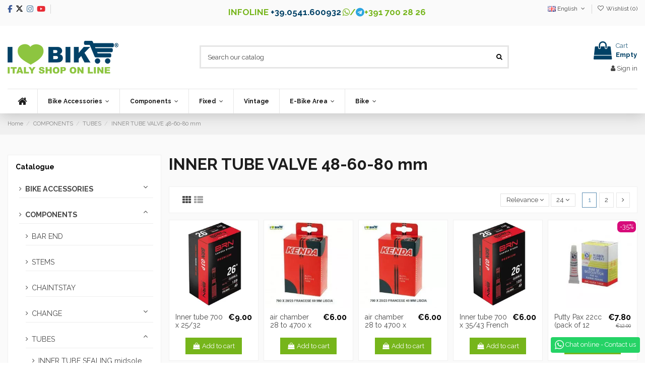

--- FILE ---
content_type: text/html; charset=utf-8
request_url: https://www.ilovebike.it/en/rooms-ary-valve-48-60-80-mm/
body_size: 36116
content:
<!doctype html>
<html lang="en">

<head>
    
        
  <meta charset="utf-8">


  <meta http-equiv="x-ua-compatible" content="ie=edge">



  


  
  



  <title>Inner Tube bicycle valve 48 60 80 mm online</title>
  
    
  
  
    
  
  <meta name="description" content="Sale on line inner tube bike valve 48 60 80 mm shop online all for your bike, consult catlogo to know our offers.">
  <meta name="keywords" content="">
    
      <link rel="canonical" href="https://www.ilovebike.it/en/rooms-ary-valve-48-60-80-mm/">
    

  
          <link rel="alternate" href="https://www.ilovebike.it/it/camere-daria-valvola-48-60-80-mm/" hreflang="it-IT">
            <link rel="alternate" href="https://www.ilovebike.it/it/camere-daria-valvola-48-60-80-mm/" hreflang="x-default">
                <link rel="alternate" href="https://www.ilovebike.it/en/rooms-ary-valve-48-60-80-mm/" hreflang="en-US">
            

  
    <script type="application/ld+json">
  {
    "@context": "https://schema.org",
    "@id": "#store-organization",
    "@type": "Organization",
    "name" : "I Love Bike",
    "url" : "https://www.ilovebike.it/en/",
  
      "logo": {
        "@type": "ImageObject",
        "url":"https://www.ilovebike.it/img/logo-1731131413.jpg"
      }
      }
</script>

<script type="application/ld+json">
  {
    "@context": "https://schema.org",
    "@type": "WebPage",
    "isPartOf": {
      "@type": "WebSite",
      "url":  "https://www.ilovebike.it/en/",
      "name": "I Love Bike"
    },
    "name": "Inner Tube bicycle valve 48 60 80 mm online",
    "url":  "https://www.ilovebike.it/en/rooms-ary-valve-48-60-80-mm/"
  }
</script>


  <script type="application/ld+json">
    {
      "@context": "https://schema.org",
      "@type": "BreadcrumbList",
      "itemListElement": [
                  {
            "@type": "ListItem",
            "position": 1,
            "name": "Home",
            "item": "https://www.ilovebike.it/en/"
          },              {
            "@type": "ListItem",
            "position": 2,
            "name": "COMPONENTS",
            "item": "https://www.ilovebike.it/en/bike-components/"
          },              {
            "@type": "ListItem",
            "position": 3,
            "name": "TUBES",
            "item": "https://www.ilovebike.it/en/rooms-ary/"
          },              {
            "@type": "ListItem",
            "position": 4,
            "name": "INNER TUBE VALVE 48-60-80 mm",
            "item": "https://www.ilovebike.it/en/rooms-ary-valve-48-60-80-mm/"
          }          ]
    }
  </script>


  

  
    <script type="application/ld+json">
  {
    "@context": "https://schema.org",
    "@type": "ItemList",
    "itemListElement": [
            {
        "@type": "ListItem",
        "position": 1,
        "name": "Inner tube 700 x 25/32 French 80 mm smooth removable valve",
        "url": "https://www.ilovebike.it/en/rooms-ary-bike-race/inner-tube-700-x-2532-french-80-mm-smooth-removable-valve/"
      },          {
        "@type": "ListItem",
        "position": 2,
        "name": "air chamber 28 to 4700 x 20/23 French 60 mm smooth",
        "url": "https://www.ilovebike.it/en/rooms-ary-bike-race/camera-ary-28-4-700-x-18-23-60-mm-french-smooth/"
      },          {
        "@type": "ListItem",
        "position": 3,
        "name": "air chamber 28 to 4700 x 20/23 French 48 mm smooth",
        "url": "https://www.ilovebike.it/en/rooms-ary-bike-race/camera-ary-28-4-700-x-18-23-48-mm-french-smooth/"
      },          {
        "@type": "ListItem",
        "position": 4,
        "name": "Inner tube 700 x 35/43 French 48 mm with thread",
        "url": "https://www.ilovebike.it/en/rooms-ary-valve-48-60-80-mm/camera-ary-28-6-700-x-35-43-48-mm-french-with-thread/"
      },          {
        "@type": "ListItem",
        "position": 5,
        "name": "Putty Pax 22cc (pack of 12 tubes) Maxi",
        "url": "https://www.ilovebike.it/en/patches-and-putty/putty-pax-pack-of-12-tubes-22cc/"
      },          {
        "@type": "ListItem",
        "position": 6,
        "name": "Putty Pax 10cc (pack of 12 tubes)",
        "url": "https://www.ilovebike.it/en/patches-and-putty/putty-pax-pack-12-tubes/"
      },          {
        "@type": "ListItem",
        "position": 7,
        "name": "Putty Victory for tube (1 tube)",
        "url": "https://www.ilovebike.it/en/patches-and-putty/putty-victory-for-tube-1-tube/"
      },          {
        "@type": "ListItem",
        "position": 8,
        "name": "repair kit Pax",
        "url": "https://www.ilovebike.it/en/patches-and-putty/repair-kit-pax/"
      },          {
        "@type": "ListItem",
        "position": 9,
        "name": "Putty Pax 1 tubes Maxi 22 cc",
        "url": "https://www.ilovebike.it/en/patches-and-putty/putty-pax-1-tubes-standard-22-cc/"
      },          {
        "@type": "ListItem",
        "position": 10,
        "name": "Putty Pax 1 tubes Standard",
        "url": "https://www.ilovebike.it/en/patches-and-putty/putty-pax-pack-of-1-tube-standard-10cc/"
      },          {
        "@type": "ListItem",
        "position": 11,
        "name": "Patching autovulcanizzanti in pack of 6",
        "url": "https://www.ilovebike.it/en/patches-and-putty/patched-autovulcanizzanti-in-package-by-6-pieces/"
      },          {
        "@type": "ListItem",
        "position": 12,
        "name": "patch Pax round 19 mm (pack of 100 pcs.)",
        "url": "https://www.ilovebike.it/en/patches-and-putty/patch-pax-round-19-mm-pack-100-pc/"
      },          {
        "@type": "ListItem",
        "position": 13,
        "name": "patch Pax round 25 mm (pack of 100 pcs.)",
        "url": "https://www.ilovebike.it/en/patches-and-putty/patch-pax-round-25-mm-pack-100-pc/"
      },          {
        "@type": "ListItem",
        "position": 14,
        "name": "patch Pax round 35 mm (pack of 50 pcs.)",
        "url": "https://www.ilovebike.it/en/patches-and-putty/patch-pax-round-35-mm-pack-50-pc/"
      },          {
        "@type": "ListItem",
        "position": 15,
        "name": "patch Pax round 42 mm (pack of 50 pcs.)",
        "url": "https://www.ilovebike.it/en/patches-and-putty/patch-pax-round-42-mm-pack-50-pc/"
      },          {
        "@type": "ListItem",
        "position": 16,
        "name": "Lacing for rubber circle",
        "url": "https://www.ilovebike.it/en/catalogue/cordone-per-cerchio-in-gomma-misure-varie-en/"
      },          {
        "@type": "ListItem",
        "position": 17,
        "name": "Cord circle RACE 26",
        "url": "https://www.ilovebike.it/en/catalogue/cord-circle-race-26/"
      },          {
        "@type": "ListItem",
        "position": 18,
        "name": "Cord circle MTB 26",
        "url": "https://www.ilovebike.it/en/catalogue/cord-circle-mtb-26/"
      },          {
        "@type": "ListItem",
        "position": 19,
        "name": "Cord circle MTB 29",
        "url": "https://www.ilovebike.it/en/catalogue/cord-circle-mtb-29/"
      },          {
        "@type": "ListItem",
        "position": 20,
        "name": "Cord circle MTB 27.5",
        "url": "https://www.ilovebike.it/en/catalogue/cord-circle-mtb-27-5/"
      },          {
        "@type": "ListItem",
        "position": 21,
        "name": "Cordons to circle Baby Racing 20 &quot;",
        "url": "https://www.ilovebike.it/en/rooms-ary/cords-for-circle-bike-baby-racing-20-online-shop/"
      },          {
        "@type": "ListItem",
        "position": 22,
        "name": "Cordons to circle Baby Racing 22",
        "url": "https://www.ilovebike.it/en/catalogue/cords-for-circle-bike-baby-racing-22-online-shop/"
      },          {
        "@type": "ListItem",
        "position": 23,
        "name": "Cordons to circle Baby Racing 24&quot;",
        "url": "https://www.ilovebike.it/en/catalogue/cords-for-circle-bike-baby-racing-24-online-shop/"
      },          {
        "@type": "ListItem",
        "position": 24,
        "name": "Cordons to circle Baby Racing 26&quot;",
        "url": "https://www.ilovebike.it/en/catalogue/cords-for-circle-bike-baby-racing-26-online-shop/"
      }        ]
  }
</script>


  
    
                
                            
        <link rel="next" href="https://www.ilovebike.it/en/rooms-ary-valve-48-60-80-mm/?page=2">  



    <meta property="og:title" content="Inner Tube bicycle valve 48 60 80 mm online"/>
    <meta property="og:url" content="https://www.ilovebike.it/en/rooms-ary-valve-48-60-80-mm/"/>
    <meta property="og:site_name" content="I Love Bike"/>
    <meta property="og:description" content="Sale on line inner tube bike valve 48 60 80 mm shop online all for your bike, consult catlogo to know our offers.">
    <meta property="og:type" content="website">


            
          <meta property="og:image" content="https://www.ilovebike.it/img/logo-1731131413.jpg" />
    
    





      <meta name="viewport" content="width=device-width, initial-scale=1">
  




  <link rel="icon" type="image/vnd.microsoft.icon" href="https://www.ilovebike.it/img/favicon.ico?1731131413">
  <link rel="shortcut icon" type="image/x-icon" href="https://www.ilovebike.it/img/favicon.ico?1731131413">
    




   <link rel="stylesheet preload prefetch" href="/themes/ilovebike/assets/fonts/modern-bold-webfont.woff2" as="font" crossorigin="anonymous" type="font/woff2">
<link rel="stylesheet preload prefetch" href="/themes/ilovebike/assets/fonts/modern-medium-webfont.woff2" as="font" crossorigin="anonymous" type="font/woff2">
<link rel="stylesheet preload prefetch" href="/themes/ilovebike/assets/fonts/modern-regular-webfont.woff2" as="font" crossorigin="anonymous" type="font/woff2">
<link rel="stylesheet preload prefetch" href="/themes/ilovebike/assets/fonts/MaterialIcons-Regular.woff2" as="font" crossorigin="anonymous" type="font/woff2">

  <link rel="stylesheet" href="https://www.ilovebike.it/themes/ilovebike/assets/cache/theme-994f57398.css" type="text/css" media="all">




<!-- Preload per Font Awesome 4 -->
<link rel="preload" as="font"
      href="/themes/ilovebike/assets/css/font-awesome/fonts/fontawesome-webfont.woff?v=4.7.0"
      type="font/woff" crossorigin="anonymous">
<link rel="preload" as="font"
      href="/themes/ilovebike/assets/css/font-awesome/fonts/fontawesome-webfont.woff2?v=4.7.0"
      type="font/woff2" crossorigin="anonymous">

<link rel="preload stylesheet" as="style" href="/themes/ilovebike/assets/css/font-awesome/css/font-awesome-preload.css"
      type="text/css" crossorigin="anonymous">

<!-- Includi Font Awesome 6 -->
<link rel="preload" as="font"
      href="/themes/ilovebike/assets/css/font-awesome/webfonts/fa-brands-400.woff2"
      type="font/woff2" crossorigin="anonymous">
<link rel="stylesheet" href="/themes/ilovebike/assets/css/font-awesome/css/brands.min.css" crossorigin="anonymous">







  

  <script>
        var elementorFrontendConfig = {"isEditMode":"","stretchedSectionContainer":"","instagramToken":false,"is_rtl":false,"ajax_csfr_token_url":"https:\/\/www.ilovebike.it\/en\/module\/iqitelementor\/Actions?process=handleCsfrToken&ajax=1"};
        var iqitTheme = {"rm_sticky":"0","rm_breakpoint":0,"op_preloader":"0","cart_style":"floating","cart_confirmation":"notification","h_layout":"1","f_fixed":"","f_layout":"2","h_absolute":"0","h_sticky":"header","hw_width":"inherit","mm_content":"accordion","hm_submenu_width":"default","h_search_type":"full","pl_lazyload":true,"pl_infinity":false,"pl_rollover":true,"pl_crsl_autoplay":false,"pl_slider_ld":5,"pl_slider_d":3,"pl_slider_t":2,"pl_slider_p":2,"pp_thumbs":"bottom","pp_zoom":"modal","pp_image_layout":"carousel","pp_tabs":"tabh","pl_grid_qty":false};
        var iqitcompare = {"nbProducts":0};
        var iqitcountdown_days = "d.";
        var iqitextendedproduct = {"speed":"70","hook":"modal"};
        var iqitfdc_from = 0;
        var iqitmegamenu = {"sticky":"false","containerSelector":"#wrapper > .container"};
        var iqitwishlist = {"nbProducts":0};
        var prestashop = {"cart":{"products":[],"totals":{"total":{"type":"total","label":"Total","amount":0,"value":"\u20ac0.00"},"total_including_tax":{"type":"total","label":"Total (tax incl.)","amount":0,"value":"\u20ac0.00"},"total_excluding_tax":{"type":"total","label":"Total (tax excl.)","amount":0,"value":"\u20ac0.00"}},"subtotals":{"products":{"type":"products","label":"Subtotal","amount":0,"value":"\u20ac0.00"},"discounts":null,"shipping":{"type":"shipping","label":"Shipping","amount":0,"value":""},"tax":{"type":"tax","label":"Included taxes","amount":0,"value":"\u20ac0.00"}},"products_count":0,"summary_string":"0 items","vouchers":{"allowed":1,"added":[]},"discounts":[],"minimalPurchase":0,"minimalPurchaseRequired":""},"currency":{"id":1,"name":"Euro","iso_code":"EUR","iso_code_num":"978","sign":"\u20ac"},"customer":{"lastname":null,"firstname":null,"email":null,"birthday":null,"newsletter":null,"newsletter_date_add":null,"optin":null,"website":null,"company":null,"siret":null,"ape":null,"is_logged":false,"gender":{"type":null,"name":null},"addresses":[]},"language":{"name":"English (English)","iso_code":"en","locale":"en-US","language_code":"en-us","is_rtl":"0","date_format_lite":"m\/d\/Y","date_format_full":"m\/d\/Y H:i:s","id":2},"page":{"title":"","canonical":"https:\/\/www.ilovebike.it\/en\/rooms-ary-valve-48-60-80-mm\/","meta":{"title":"Inner Tube bicycle valve 48 60 80 mm online","description":"Sale on line inner tube bike valve 48 60 80 mm shop online all for your bike, consult catlogo to know our offers.","keywords":"","robots":"index"},"page_name":"category","body_classes":{"lang-en":true,"lang-rtl":false,"country-IT":true,"currency-EUR":true,"layout-left-column":true,"page-category":true,"tax-display-enabled":true,"category-id-35":true,"category-INNER TUBE VALVE 48-60-80 mm":true,"category-id-parent-30":true,"category-depth-level-4":true},"admin_notifications":[]},"shop":{"name":"I Love Bike","logo":"https:\/\/www.ilovebike.it\/img\/logo-1731131413.jpg","stores_icon":"https:\/\/www.ilovebike.it\/img\/logo_stores.png","favicon":"https:\/\/www.ilovebike.it\/img\/favicon.ico"},"urls":{"base_url":"https:\/\/www.ilovebike.it\/","current_url":"https:\/\/www.ilovebike.it\/en\/rooms-ary-valve-48-60-80-mm\/","shop_domain_url":"https:\/\/www.ilovebike.it","img_ps_url":"https:\/\/www.ilovebike.it\/img\/","img_cat_url":"https:\/\/www.ilovebike.it\/img\/c\/","img_lang_url":"https:\/\/www.ilovebike.it\/img\/l\/","img_prod_url":"https:\/\/www.ilovebike.it\/img\/p\/","img_manu_url":"https:\/\/www.ilovebike.it\/img\/m\/","img_sup_url":"https:\/\/www.ilovebike.it\/img\/su\/","img_ship_url":"https:\/\/www.ilovebike.it\/img\/s\/","img_store_url":"https:\/\/www.ilovebike.it\/img\/st\/","img_col_url":"https:\/\/www.ilovebike.it\/img\/co\/","img_url":"https:\/\/www.ilovebike.it\/themes\/ilovebike\/assets\/img\/","css_url":"https:\/\/www.ilovebike.it\/themes\/ilovebike\/assets\/css\/","js_url":"https:\/\/www.ilovebike.it\/themes\/ilovebike\/assets\/js\/","pic_url":"https:\/\/www.ilovebike.it\/upload\/","pages":{"address":"https:\/\/www.ilovebike.it\/en\/indirizzo","addresses":"https:\/\/www.ilovebike.it\/en\/indirizzi","authentication":"https:\/\/www.ilovebike.it\/en\/login","cart":"https:\/\/www.ilovebike.it\/en\/carrello","category":"https:\/\/www.ilovebike.it\/en\/index.php?controller=category","cms":"https:\/\/www.ilovebike.it\/en\/index.php?controller=cms","contact":"https:\/\/www.ilovebike.it\/en\/online-mechanic","discount":"https:\/\/www.ilovebike.it\/en\/sconto","guest_tracking":"https:\/\/www.ilovebike.it\/en\/tracciatura-ospite","history":"https:\/\/www.ilovebike.it\/en\/cronologia-ordini","identity":"https:\/\/www.ilovebike.it\/en\/identita","index":"https:\/\/www.ilovebike.it\/en\/","my_account":"https:\/\/www.ilovebike.it\/en\/il-mio-account","order_confirmation":"https:\/\/www.ilovebike.it\/en\/conferma-ordine","order_detail":"https:\/\/www.ilovebike.it\/en\/index.php?controller=order-detail","order_follow":"https:\/\/www.ilovebike.it\/en\/segui-ordine","order":"https:\/\/www.ilovebike.it\/en\/ordine","order_return":"https:\/\/www.ilovebike.it\/en\/index.php?controller=order-return","order_slip":"https:\/\/www.ilovebike.it\/en\/buono-ordine","pagenotfound":"https:\/\/www.ilovebike.it\/en\/pagina-non-trovata","password":"https:\/\/www.ilovebike.it\/en\/recupero-password","pdf_invoice":"https:\/\/www.ilovebike.it\/en\/index.php?controller=pdf-invoice","pdf_order_return":"https:\/\/www.ilovebike.it\/en\/index.php?controller=pdf-order-return","pdf_order_slip":"https:\/\/www.ilovebike.it\/en\/index.php?controller=pdf-order-slip","prices_drop":"https:\/\/www.ilovebike.it\/en\/index.php?controller=prices-drop","product":"https:\/\/www.ilovebike.it\/en\/index.php?controller=product","search":"https:\/\/www.ilovebike.it\/en\/ricerca","sitemap":"https:\/\/www.ilovebike.it\/en\/mappa-del-sito","stores":"https:\/\/www.ilovebike.it\/en\/find-us","supplier":"https:\/\/www.ilovebike.it\/en\/fornitore","register":"https:\/\/www.ilovebike.it\/en\/login?create_account=1","order_login":"https:\/\/www.ilovebike.it\/en\/ordine?login=1"},"alternative_langs":{"it":"https:\/\/www.ilovebike.it\/it\/camere-daria-valvola-48-60-80-mm\/","en-us":"https:\/\/www.ilovebike.it\/en\/rooms-ary-valve-48-60-80-mm\/"},"theme_assets":"\/themes\/ilovebike\/assets\/","actions":{"logout":"https:\/\/www.ilovebike.it\/en\/?mylogout="},"no_picture_image":{"bySize":{"small_default":{"url":"https:\/\/www.ilovebike.it\/img\/p\/en-default-small_default.jpg","width":98,"height":127},"cart_default":{"url":"https:\/\/www.ilovebike.it\/img\/p\/en-default-cart_default.jpg","width":125,"height":162},"home_default":{"url":"https:\/\/www.ilovebike.it\/img\/p\/en-default-home_default.jpg","width":236,"height":305},"medium_default":{"url":"https:\/\/www.ilovebike.it\/img\/p\/en-default-medium_default.jpg","width":452,"height":584},"large_default":{"url":"https:\/\/www.ilovebike.it\/img\/p\/en-default-large_default.jpg","width":800,"height":800}},"small":{"url":"https:\/\/www.ilovebike.it\/img\/p\/en-default-small_default.jpg","width":98,"height":127},"medium":{"url":"https:\/\/www.ilovebike.it\/img\/p\/en-default-home_default.jpg","width":236,"height":305},"large":{"url":"https:\/\/www.ilovebike.it\/img\/p\/en-default-large_default.jpg","width":800,"height":800},"legend":""}},"configuration":{"display_taxes_label":true,"display_prices_tax_incl":true,"is_catalog":false,"show_prices":true,"opt_in":{"partner":false},"quantity_discount":{"type":"discount","label":"Unit discount"},"voucher_enabled":1,"return_enabled":1},"field_required":[],"breadcrumb":{"links":[{"title":"Home","url":"https:\/\/www.ilovebike.it\/en\/"},{"title":"COMPONENTS","url":"https:\/\/www.ilovebike.it\/en\/bike-components\/"},{"title":"TUBES","url":"https:\/\/www.ilovebike.it\/en\/rooms-ary\/"},{"title":"INNER TUBE VALVE 48-60-80 mm","url":"https:\/\/www.ilovebike.it\/en\/rooms-ary-valve-48-60-80-mm\/"}],"count":4},"link":{"protocol_link":"https:\/\/","protocol_content":"https:\/\/","request_uri":"\/en\/rooms-ary-valve-48-60-80-mm\/"},"time":1769267792,"static_token":"d35cc23d52769d278236e0af3f1f575e","token":"eb00d811bcda237297e490d383b7e28b","debug":false};
      </script>



  <script async src="https://www.googletagmanager.com/gtag/js?id=G-8KE1BDN7Q4"></script>
<script>
  window.dataLayer = window.dataLayer || [];
  function gtag(){dataLayer.push(arguments);}
  gtag('js', new Date());
  gtag(
    'config',
    'G-8KE1BDN7Q4',
    {
      'debug_mode':false
      , 'anonymize_ip': true                }
  );
</script>


<script type="application/ld+json">
{ "@context" : "https://schema.org",
  "@type" : "Organization",
  "legalName" : "I Love Bike",
  "description" : "RICAMBI E ACCESSORI BICICLETTA ONLINE, SCEGLI ILOVEBIKE",
  "url" : "https://www.ilovebike.it/",
  "logo" : "https://www.ilovebike.it/img/ilovebike-logo-1535468733.jpg",
  "email" : "info@ilovebike.it",
  "address" : {
    "@type" : "PostalAddress",
    "streetAddress" : "Via Malta 33, angolo via Siena",
    "addressLocality" : "Riccione",
    "addressRegion" : "Rimini",
    "addressCountry" : "Italy",
    "postalCode" : "47838"
  },
  "contactPoint" : [{
    "@type" : "ContactPoint",
    "telephone" : "+39-0541-600932",
    "contactType" : "customer service"
  }],
  "sameAs" : [
    "https://www.facebook.com/Ilovebikeshop/",    "https://www.twitter.com/ilovebikeshop/",        "https://www.youtube.com/channel/UC2xlFUDKJ7baxa0hghxEI7A/",        "https://www.instagram.com/ilovebikeshop/"    ]
}
</script>




    
    
    </head>

    <body id="category" class="lang-en country-it currency-eur layout-left-column page-category tax-display-enabled category-id-35 category-inner-tube-valve-48-60-80-mm category-id-parent-30 category-depth-level-4 body-desktop-header-style-w-1       customer-not-logged">


    




    


<main id="main-page-content"  >
    
            

    <header id="header" class="desktop-header-style-w-1">
        
            
  <div class="header-banner">
    
  </div>




            <nav class="header-nav">
        <div class="container">
    
        <div class="row justify-content-between">
            <div class="col col-auto col-md left-nav">
                 <div class="d-inline-block"> 

<ul class="social-links _topbar" itemscope itemtype="https://schema.org/Organization" itemid="#store-organization">
    <li class="facebook"><a itemprop="sameAs" href="https://www.facebook.com/Ilovebikeshop" target="_blank" rel="noreferrer noopener"><i class="fa-brands fa-facebook-f"></i>	</a></li>  <li class="twitter"><a itemprop="sameAs" href="https://x.com/ilovebikeshop" target="_blank" rel="noreferrer noopener"><i class="fa-brands fa-x-twitter" aria-hidden="true"></i></a></li>  <li class="instagram"><a itemprop="sameAs" href="https://instagram.com/ilovebikeshop" target="_blank" rel="noreferrer noopener"><i class="fa-brands fa-instagram" aria-hidden="true"></i></a></li>      <li class="youtube"><a href="https://www.youtube.com/channel/UC2xlFUDKJ7baxa0hghxEI7A" target="_blank" rel="noreferrer noopener"><i class="fa-brands fa-youtube"></i></a></li>      </ul>

 </div>                             <div class="block-iqitlinksmanager block-iqitlinksmanager-2 block-links-inline d-inline-block">
            <ul>
                            </ul>
        </div>
    
            </div>
            <div class="col col-auto center-nav text-center">
                
      
    <div id="iqithtmlandbanners-block-1"  class="d-inline-block">
        <div class="rte-content d-inline-block">
            <div id="headinfo" class="d-inline-block">
<ul>
<li>INFOLINE <a href="tel:+390541600932">+39.0541.600932</a></li>
<li><i class="fa fa-whatsapp" style="color:#76b51b;"></i>/<i class="fa fa-telegram" style="color:#2ca5e0;"></i>+391 700 28 26</li>
</ul>
</div>
        </div>
    </div>


  

             </div>
            <div class="col col-auto col-md right-nav text-right">
                

<div id="language_selector" class="d-inline-block">
    <div class="language-selector-wrapper d-inline-block">
        <div class="language-selector dropdown js-dropdown">
            <a class="expand-more" data-toggle="dropdown" data-iso-code="en"><img width="16" height="11" src="https://www.ilovebike.it/img/l/2.jpg" alt="English" class="img-fluid lang-flag" /> English <i class="fa fa-angle-down fa-fw" aria-hidden="true"></i></a>
            <div class="dropdown-menu">
                <ul>
                                            <li >
                            <a href="https://www.ilovebike.it/it/camere-daria-valvola-48-60-80-mm/" rel="alternate" hreflang="it"
                               class="dropdown-item"><img width="16" height="11" src="https://www.ilovebike.it/img/l/1.jpg" alt="Italiano" class="img-fluid lang-flag"  data-iso-code="it"/> Italiano</a>
                        </li>
                                            <li  class="current" >
                            <a href="https://www.ilovebike.it/en/rooms-ary-valve-48-60-80-mm/" rel="alternate" hreflang="en"
                               class="dropdown-item"><img width="16" height="11" src="https://www.ilovebike.it/img/l/2.jpg" alt="English" class="img-fluid lang-flag"  data-iso-code="en"/> English</a>
                        </li>
                                    </ul>
            </div>
        </div>
    </div>
</div>
<div class="d-inline-block">
    <a href="//www.ilovebike.it/en/module/iqitwishlist/view">
        <i class="fa fa-heart-o fa-fw" aria-hidden="true"></i> Wishlist (<span
                id="iqitwishlist-nb"></span>)
    </a>
</div>

             </div>
        </div>

                        </div>
            </nav>
        



<div id="desktop-header" class="desktop-header-style-1">
    
            
<div class="header-top">
    <div id="desktop-header-container" class="container">
        <div class="row align-items-center">
                            <div class="col col-auto col-header-left">
                    <div id="desktop_logo">
                        
  <a href="https://www.ilovebike.it/en/">
    <img class="logo img-fluid"
         src="https://www.ilovebike.it/img/logo-1731131413.jpg"
                  alt="I Love Bike"
         width="220"
         height="65"
    >
  </a>

                    </div>
                    
                </div>
                <div class="col col-header-center">
                                        <!-- Block search module TOP -->

<!-- Block search module TOP -->
<div id="search_widget" class="search-widget" data-search-controller-url="https://www.ilovebike.it/en/module/iqitsearch/searchiqit">
    <form method="get" action="https://www.ilovebike.it/en/module/iqitsearch/searchiqit">
        <div class="input-group">
            <input type="text" name="s" value="" data-all-text="Show all results"
                   data-blog-text="Blog post"
                   data-product-text="Product"
                   data-brands-text="Brand"
                   autocomplete="off" autocorrect="off" autocapitalize="off" spellcheck="false"
                   placeholder="Search our catalog" class="form-control form-search-control" />
            <button type="submit" class="search-btn">
                <i class="fa fa-search"></i>
            </button>
        </div>
    </form>
</div>
<!-- /Block search module TOP -->

<!-- /Block search module TOP -->


                    
                </div>
                        <div class="col col-auto col-header-right text-right">
                                    
                                            <div id="ps-shoppingcart-wrapper">
    <div id="ps-shoppingcart"
         class="header-cart-default ps-shoppingcart dropdown">
         <div id="blockcart" class="blockcart cart-preview"
         data-refresh-url="//www.ilovebike.it/en/module/ps_shoppingcart/ajax">
        <a id="cart-toogle" class="cart-toogle header-btn header-cart-btn" data-toggle="dropdown" data-display="static">
            <i class="fa fa-shopping-bag fa-fw icon" aria-hidden="true"><span class="cart-products-count-btn  d-none">0</span></i>
            <span class="info-wrapper">
            <span class="title">Cart</span>
            <span class="cart-toggle-details">
            <span class="text-faded cart-separator"> / </span>
                            Empty
                        </span>
            </span>
        </a>
        <div id="_desktop_blockcart-content" class="dropdown-menu-custom dropdown-menu">
    <div id="blockcart-content" class="blockcart-content" >
        <div class="cart-title">
            <span class="modal-title">Your cart</span>
            <button type="button" id="js-cart-close" class="close">
                <span>×</span>
            </button>
            <hr>
        </div>
                    <span class="no-items">There are no more items in your cart</span>
            </div>
</div> </div>




    </div>
</div>

                                        
                
                <div id="user_info">
            <a
                href="https://www.ilovebike.it/en/il-mio-account"
                title="Log in to your customer account"
                rel="nofollow"
        ><i class="fa fa-user" aria-hidden="true"></i>
            <span>Sign in</span>
        </a>
    </div>


                
            </div>
            <div class="col-12">
                <div class="row">
                    
                </div>
            </div>
        </div>
    </div>
</div>
<div class="container iqit-megamenu-container"><div id="iqitmegamenu-wrapper" class="iqitmegamenu-wrapper iqitmegamenu-all">
	<div class="container container-iqitmegamenu">
		<div id="iqitmegamenu-horizontal" class="iqitmegamenu  clearfix" role="navigation">

						
			<nav id="cbp-hrmenu" class="cbp-hrmenu cbp-horizontal cbp-hrsub-narrow">
				<ul>
											<li id="cbp-hrmenu-tab-3"
							class="cbp-hrmenu-tab cbp-hrmenu-tab-3 cbp-onlyicon ">
							<a href="https://www.ilovebike.it/en/" class="nav-link" 
										>
										

										<span class="cbp-tab-title"> <i
												class="icon fa fa-home cbp-mainlink-icon"></i>
											</span>
																			</a>
																</li>
												<li id="cbp-hrmenu-tab-4"
							class="cbp-hrmenu-tab cbp-hrmenu-tab-4  cbp-has-submeu">
							<a href="https://www.ilovebike.it/en/bike-parts-accessories-cycling/" class="nav-link" 
										>
										

										<span class="cbp-tab-title">
											Bike Accessories											<i class="fa fa-angle-down cbp-submenu-aindicator"></i></span>
																			</a>
																			<div class="cbp-hrsub col-7">
											<div class="cbp-hrsub-inner">
												<div class="container iqitmegamenu-submenu-container">
													
																																													




<div class="row menu_row menu-element  first_rows menu-element-id-1">
                

                                                




    <div class="col-4 cbp-menu-column cbp-menu-element menu-element-id-3 ">
        <div class="cbp-menu-column-inner">
                        
                
                
                    
                                                    <ul class="cbp-links cbp-category-tree">
                                                                                                            <li class="cbp-hrsub-haslevel2">
                                            <div class="cbp-category-link-w">
                                                <a href="https://www.ilovebike.it/en/clothing/">CLOTHING</a>

                                                                                                    
    <ul class="cbp-hrsub-level2"><li ><div class="cbp-category-link-w"><a href="https://www.ilovebike.it/en/summer-cycling-clothing/">SUMMER CLOTHING</a></div></li><li ><div class="cbp-category-link-w"><a href="https://www.ilovebike.it/en/clothing-winter-cycling/">WINTER CLOTHING</a></div></li><li ><div class="cbp-category-link-w"><a href="https://www.ilovebike.it/en/rain-and-cold-bike/">RAIN AND COLD</a></div></li><li ><div class="cbp-category-link-w"><a href="https://www.ilovebike.it/en/cycling-hat/">CYCLING HAT</a></div></li><li ><div class="cbp-category-link-w"><a href="https://www.ilovebike.it/en/gloves-for-bicycle/">GLOVES</a></div></li></ul>

                                                                                            </div>
                                        </li>
                                                                                                                                                <li class="cbp-hrsub-haslevel2">
                                            <div class="cbp-category-link-w">
                                                <a href="https://www.ilovebike.it/en/accessories-boy-girl/">ACCESSORIES BOY-GIRL</a>

                                                                                                    
    <ul class="cbp-hrsub-level2"><li ><div class="cbp-category-link-w"><a href="https://www.ilovebike.it/en/flags-child/">FLAGS CHILD</a></div></li><li ><div class="cbp-category-link-w"><a href="https://www.ilovebike.it/en/bell-boy/">BELL BOY</a></div></li><li ><div class="cbp-category-link-w"><a href="https://www.ilovebike.it/en/helmets-child/">HELMETS CHILD</a></div></li><li ><div class="cbp-category-link-w"><a href="https://www.ilovebike.it/en/baskets-girl/">GIRL BASKETS</a></div></li><li ><div class="cbp-category-link-w"><a href="https://www.ilovebike.it/en/wheels-stabilizers/">TIRES AND REGULATORS</a></div></li></ul>

                                                                                            </div>
                                        </li>
                                                                                                                                                <li >
                                            <div class="cbp-category-link-w">
                                                <a href="https://www.ilovebike.it/en/accessory-bmx/">ACCESSORIES BMX</a>

                                                                                            </div>
                                        </li>
                                                                                                                                                <li >
                                            <div class="cbp-category-link-w">
                                                <a href="https://www.ilovebike.it/en/fluo-accessories-for-bike-shop-on-online/">ACCESSORIES FLUO</a>

                                                                                            </div>
                                        </li>
                                                                                                                                                <li >
                                            <div class="cbp-category-link-w">
                                                <a href="https://www.ilovebike.it/en/accessories-bikes-in-wood-shop-online-sales/">ACCESSORIES WOOD</a>

                                                                                            </div>
                                        </li>
                                                                                                                                                <li >
                                            <div class="cbp-category-link-w">
                                                <a href="https://www.ilovebike.it/en/accessories-bike-fantasy-military-shop-online/"> MILITARY ACCESSORIES</a>

                                                                                            </div>
                                        </li>
                                                                                                                                                <li >
                                            <div class="cbp-category-link-w">
                                                <a href="https://www.ilovebike.it/en/pet-accessories-for-bicycle/">PET ACCESSORIES</a>

                                                                                            </div>
                                        </li>
                                                                                                                                                <li >
                                            <div class="cbp-category-link-w">
                                                <a href="https://www.ilovebike.it/en/workshop-equipment/">EQUIPMENT - WORKSHOP</a>

                                                                                            </div>
                                        </li>
                                                                                                                                                <li >
                                            <div class="cbp-category-link-w">
                                                <a href="https://www.ilovebike.it/en/bottles/">BOTTLES</a>

                                                                                            </div>
                                        </li>
                                                                                                                                                <li class="cbp-hrsub-haslevel2">
                                            <div class="cbp-category-link-w">
                                                <a href="https://www.ilovebike.it/en/bags-for-bike/">BAGS FOR BIKE</a>

                                                                                                    
    <ul class="cbp-hrsub-level2"><li ><div class="cbp-category-link-w"><a href="https://www.ilovebike.it/en/bags-cycling/">BAGS BIKE</a></div></li><li ><div class="cbp-category-link-w"><a href="https://www.ilovebike.it/en/bags-rear/">BAGS REAR</a></div></li><li ><div class="cbp-category-link-w"><a href="https://www.ilovebike.it/en/handbags/">HANDBAGS</a></div></li><li ><div class="cbp-category-link-w"><a href="https://www.ilovebike.it/en/small-bags-leather/">SMALL BAGS LEATHER</a></div></li><li ><div class="cbp-category-link-w"><a href="https://www.ilovebike.it/en/chamber-holder/">CHAMBER OLDER</a></div></li></ul>

                                                                                            </div>
                                        </li>
                                                                                                                                                <li >
                                            <div class="cbp-category-link-w">
                                                <a href="https://www.ilovebike.it/en/bells-bike/">BELLS BIKE</a>

                                                                                            </div>
                                        </li>
                                                                                                </ul>
                                            
                
            

            
            </div>    </div>
                                    




    <div class="col-4 cbp-menu-column cbp-menu-element menu-element-id-4 ">
        <div class="cbp-menu-column-inner">
                        
                
                
                    
                                                    <ul class="cbp-links cbp-category-tree">
                                                                                                            <li class="cbp-hrsub-haslevel2">
                                            <div class="cbp-category-link-w">
                                                <a href="https://www.ilovebike.it/en/helmets/">HELMETS</a>

                                                                                                    
    <ul class="cbp-hrsub-level2"><li ><div class="cbp-category-link-w"><a href="https://www.ilovebike.it/en/child-bike-helmets-road-mtb-baby-shop/">CHILD HELMETS</a></div></li><li ><div class="cbp-category-link-w"><a href="https://www.ilovebike.it/en/city-bike-helmets-online/">CITY HELMETS</a></div></li><li ><div class="cbp-category-link-w"><a href="https://www.ilovebike.it/en/road-helmets-for-bike-online/">ROAD HELMETS</a></div></li><li ><div class="cbp-category-link-w"><a href="https://www.ilovebike.it/en/mtb-helmets-shop-bicycle/">MTB HELMETS</a></div></li></ul>

                                                                                            </div>
                                        </li>
                                                                                                                                                <li class="cbp-hrsub-haslevel2">
                                            <div class="cbp-category-link-w">
                                                <a href="https://www.ilovebike.it/en/bicycle-baskets/">BASKETS</a>

                                                                                                    
    <ul class="cbp-hrsub-level2"><li ><div class="cbp-category-link-w"><a href="https://www.ilovebike.it/en/accessories-for-basket-bike/">ACCESSORIES BIKE BASKET</a></div></li><li ><div class="cbp-category-link-w"><a href="https://www.ilovebike.it/en/baskets-a-box/">BASKETS A BOX</a></div></li><li ><div class="cbp-category-link-w"><a href="https://www.ilovebike.it/en/baskets-classic-in-iron/">CLASSIC BASKETS</a></div></li><li ><div class="cbp-category-link-w"><a href="https://www.ilovebike.it/en/baskets-colored-bike/">BASKETS COLORED</a></div></li><li ><div class="cbp-category-link-w"><a href="https://www.ilovebike.it/en/wicker-bike-baskets/">WICKER BASKETS</a></div></li></ul>

                                                                                            </div>
                                        </li>
                                                                                                                                                <li >
                                            <div class="cbp-category-link-w">
                                                <a href="https://www.ilovebike.it/en/cyclocomputer-and-cardio/">CICLOCOMPUTER AND CARDIO</a>

                                                                                            </div>
                                        </li>
                                                                                                                                                <li >
                                            <div class="cbp-category-link-w">
                                                <a href="https://www.ilovebike.it/en/seat-cover/">COVER</a>

                                                                                            </div>
                                        </li>
                                                                                                                                                <li >
                                            <div class="cbp-category-link-w">
                                                <a href="https://www.ilovebike.it/en/kit-bike-shop-online-italian-style/">KIT BIKE</a>

                                                                                            </div>
                                        </li>
                                                                                                                                                <li >
                                            <div class="cbp-category-link-w">
                                                <a href="https://www.ilovebike.it/en/libreria-bici/">LIBRARY BIKE</a>

                                                                                            </div>
                                        </li>
                                                                                                                                                <li >
                                            <div class="cbp-category-link-w">
                                                <a href="https://www.ilovebike.it/en/liquid-and-lubricating/">FLUIDS AND LUBRICANTS</a>

                                                                                            </div>
                                        </li>
                                                                                                                                                <li class="cbp-hrsub-haslevel2">
                                            <div class="cbp-category-link-w">
                                                <a href="https://www.ilovebike.it/en/padlocks/">LOCKS</a>

                                                                                                    
    <ul class="cbp-hrsub-level2"><li ><div class="cbp-category-link-w"><a href="https://www.ilovebike.it/en/padlocks-to-frame/">LOCKS TO FRAME</a></div></li><li ><div class="cbp-category-link-w"><a href="https://www.ilovebike.it/en/padlocks-classic/">CLASSIC LOCKS</a></div></li></ul>

                                                                                            </div>
                                        </li>
                                                                                                                                                <li class="cbp-hrsub-haslevel2">
                                            <div class="cbp-category-link-w">
                                                <a href="https://www.ilovebike.it/en/lights-headlights-reflectors/">LIGHTS </a>

                                                                                                    
    <ul class="cbp-hrsub-level2"><li ><div class="cbp-category-link-w"><a href="https://www.ilovebike.it/en/reflectors/">REFLECTORS</a></div></li><li ><div class="cbp-category-link-w"><a href="https://www.ilovebike.it/en/dynamo-and-accessories/">DYNAMO AND ACCESSORIES</a></div></li><li ><div class="cbp-category-link-w"><a href="https://www.ilovebike.it/en/lights-to-led/">LED LIGHTS</a></div></li><li ><div class="cbp-category-link-w"><a href="https://www.ilovebike.it/en/lights-vintage-retro/">LIGHTS VINTAGE-RETRO</a></div></li><li ><div class="cbp-category-link-w"><a href="https://www.ilovebike.it/en/lights-for-children/">LIGHTS FOR CHILDREN</a></div></li><li ><div class="cbp-category-link-w"><a href="https://www.ilovebike.it/en/spotlight/">SPOTLIGHT</a></div></li></ul>

                                                                                            </div>
                                        </li>
                                                                                                                                                <li >
                                            <div class="cbp-category-link-w">
                                                <a href="https://www.ilovebike.it/en/glasses-cycling/">CYCLING SUNGLASSES</a>

                                                                                            </div>
                                        </li>
                                                                                                                                                <li >
                                            <div class="cbp-category-link-w">
                                                <a href="https://www.ilovebike.it/en/windshield/">WINDSHIELD</a>

                                                                                            </div>
                                        </li>
                                                                                                </ul>
                                            
                
            

            
            </div>    </div>
                                    




    <div class="col-4 cbp-menu-column cbp-menu-element menu-element-id-5 ">
        <div class="cbp-menu-column-inner">
                        
                
                
                    
                                                    <ul class="cbp-links cbp-category-tree">
                                                                                                            <li >
                                            <div class="cbp-category-link-w">
                                                <a href="https://www.ilovebike.it/en/parapalto-and-retinas/">PARAPALTO AND NETS</a>

                                                                                            </div>
                                        </li>
                                                                                                                                                <li >
                                            <div class="cbp-category-link-w">
                                                <a href="https://www.ilovebike.it/en/pump-bike/">BICYCLE PUMP</a>

                                                                                            </div>
                                        </li>
                                                                                                                                                <li >
                                            <div class="cbp-category-link-w">
                                                <a href="https://www.ilovebike.it/en/door-cycle/">PORT CYCLE</a>

                                                                                            </div>
                                        </li>
                                                                                                                                                <li >
                                            <div class="cbp-category-link-w">
                                                <a href="https://www.ilovebike.it/en/bottlecages/">HOLDER</a>

                                                                                            </div>
                                        </li>
                                                                                                                                                <li >
                                            <div class="cbp-category-link-w">
                                                <a href="https://www.ilovebike.it/en/rack/">CARRIER</a>

                                                                                            </div>
                                        </li>
                                                                                                                                                <li class="cbp-hrsub-haslevel2">
                                            <div class="cbp-category-link-w">
                                                <a href="https://www.ilovebike.it/en/baby-bicycle-seats/">BABY BICYCLE SEATS</a>

                                                                                                    
    <ul class="cbp-hrsub-level2"><li ><div class="cbp-category-link-w"><a href="https://www.ilovebike.it/en/bicycle-front-seat/">BICYCLE FRONT SEAT</a></div></li><li ><div class="cbp-category-link-w"><a href="https://www.ilovebike.it/en/rear-bicycle-seat/">REAR BICYCLE SEAT</a></div></li></ul>

                                                                                            </div>
                                        </li>
                                                                                                                                                <li class="cbp-hrsub-haslevel2">
                                            <div class="cbp-category-link-w">
                                                <a href="https://www.ilovebike.it/en/bike-seats/">BIKE SEATS</a>

                                                                                                    
    <ul class="cbp-hrsub-level2"><li ><div class="cbp-category-link-w"><a href="https://www.ilovebike.it/en/saddles-child/">CHILD SEATS</a></div></li><li ><div class="cbp-category-link-w"><a href="https://www.ilovebike.it/en/saddles-brooks-and-accessories/">BROOKS SADDLES AND ACCESSORIES</a></div></li><li ><div class="cbp-category-link-w"><a href="https://www.ilovebike.it/en/saddles-city/">SADDLES CITY</a></div></li><li ><div class="cbp-category-link-w"><a href="https://www.ilovebike.it/en/saddles-classic/">CLASSIC SADDLE</a></div></li><li ><div class="cbp-category-link-w"><a href="https://www.ilovebike.it/en/saddles-stroke/">RACING SADDLES</a></div></li><li ><div class="cbp-category-link-w"><a href="https://www.ilovebike.it/en/saddles-mtb/">MTB Saddles</a></div></li><li ><div class="cbp-category-link-w"><a href="https://www.ilovebike.it/en/saddles-vintage-coloured/">SADDLES VINTAGE-COLOURED</a></div></li></ul>

                                                                                            </div>
                                        </li>
                                                                                                                                                <li >
                                            <div class="cbp-category-link-w">
                                                <a href="https://www.ilovebike.it/en/services/">SERVICES</a>

                                                                                            </div>
                                        </li>
                                                                                                                                                <li >
                                            <div class="cbp-category-link-w">
                                                <a href="https://www.ilovebike.it/en/mirrors-bike/">MIRROR BIKE</a>

                                                                                            </div>
                                        </li>
                                                                                                </ul>
                                            
                
            

            
            </div>    </div>
                            
                </div>
																															




<div class="row menu_row menu-element  first_rows menu-element-id-2">
                

            
                </div>
																													
																									</div>
											</div>
										</div>
																</li>
												<li id="cbp-hrmenu-tab-5"
							class="cbp-hrmenu-tab cbp-hrmenu-tab-5  cbp-has-submeu">
							<a href="https://www.ilovebike.it/en/bike-components/" class="nav-link" 
										>
										

										<span class="cbp-tab-title">
											Components											<i class="fa fa-angle-down cbp-submenu-aindicator"></i></span>
																			</a>
																			<div class="cbp-hrsub col-7">
											<div class="cbp-hrsub-inner">
												<div class="container iqitmegamenu-submenu-container">
													
																																													




<div class="row menu_row menu-element  first_rows menu-element-id-1">
                

                                                




    <div class="col-4 cbp-menu-column cbp-menu-element menu-element-id-3 ">
        <div class="cbp-menu-column-inner">
                        
                
                
                    
                                                    <ul class="cbp-links cbp-category-tree">
                                                                                                            <li >
                                            <div class="cbp-category-link-w">
                                                <a href="https://www.ilovebike.it/en/bar-end/">BAR END</a>

                                                                                            </div>
                                        </li>
                                                                                                                                                <li >
                                            <div class="cbp-category-link-w">
                                                <a href="https://www.ilovebike.it/en/stems/">STEMS</a>

                                                                                            </div>
                                        </li>
                                                                                                                                                <li >
                                            <div class="cbp-category-link-w">
                                                <a href="https://www.ilovebike.it/en/chainstay/">CHAINTSTAY</a>

                                                                                            </div>
                                        </li>
                                                                                                                                                <li class="cbp-hrsub-haslevel2">
                                            <div class="cbp-category-link-w">
                                                <a href="https://www.ilovebike.it/en/rates/">CHANGE</a>

                                                                                                    
    <ul class="cbp-hrsub-level2"><li ><div class="cbp-category-link-w"><a href="https://www.ilovebike.it/en/run-changes/">CHANGES RACE</a></div></li><li ><div class="cbp-category-link-w"><a href="https://www.ilovebike.it/en/exchange-mtb/">MTB CHANGES</a></div></li><li ><div class="cbp-category-link-w"><a href="https://www.ilovebike.it/en/commands-for-change/">CONTROLS FOR CHANGE</a></div></li><li ><div class="cbp-category-link-w"><a href="https://www.ilovebike.it/en/derailleurs/">FRONT DERAILLEURS</a></div></li><li ><div class="cbp-category-link-w"><a href="https://www.ilovebike.it/en/hangers-changing/">HANGERS CHANGE</a></div></li></ul>

                                                                                            </div>
                                        </li>
                                                                                                                                                <li class="cbp-hrsub-haslevel2">
                                            <div class="cbp-category-link-w">
                                                <a href="https://www.ilovebike.it/en/rooms-ary/">TUBES</a>

                                                                                                    
    <ul class="cbp-hrsub-level2"><li ><div class="cbp-category-link-w"><a href="https://www.ilovebike.it/en/rooms-ary-puncture-proof-self-sealing/">INNER TUBE SEALING midsole</a></div></li><li ><div class="cbp-category-link-w"><a href="https://www.ilovebike.it/en/rooms-ary-bike-race/">TUBES BIKE RACE</a></div></li><li ><div class="cbp-category-link-w"><a href="https://www.ilovebike.it/en/rooms-ary-city-bike/">INNER TUBE CITY BIKE</a></div></li><li ><div class="cbp-category-link-w"><a href="https://www.ilovebike.it/en/rooms-ary-by-12-to-24/">TUBES FROM 12 TO 24</a></div></li><li ><div class="cbp-category-link-w"><a href="https://www.ilovebike.it/en/rooms-arymtb/">MTB/FAT BIKE TUBES</a></div></li><li ><div class="cbp-category-link-w"><a href="https://www.ilovebike.it/en/rooms-ary-for-trucks-and-cart/">TUBES FOR TRUCKS AND WHEELBARROWS</a></div></li><li ><div class="cbp-category-link-w"><a href="https://www.ilovebike.it/en/rooms-ary-for-wheelchair-disabled/">TUBES FOR WHEELCHAIR DISABLED</a></div></li><li ><div class="cbp-category-link-w"><a href="https://www.ilovebike.it/en/rooms-ary-valve-48-60-80-mm/">INNER TUBE VALVE 48-60-80 mm</a></div></li><li ><div class="cbp-category-link-w"><a href="https://www.ilovebike.it/en/rooms-ary-bike-electrical/">TUBES ELECTRIC BIKES</a></div></li><li ><div class="cbp-category-link-w"><a href="https://www.ilovebike.it/en/inner-tube-monopaket-online-shop-parts/">INNER TUBE MONOPAKET</a></div></li><li ><div class="cbp-category-link-w"><a href="https://www.ilovebike.it/en/patches-and-putty/">patches and rubber cement</a></div></li></ul>

                                                                                            </div>
                                        </li>
                                                                                                                                                <li >
                                            <div class="cbp-category-link-w">
                                                <a href="https://www.ilovebike.it/en/carter/">CARTER</a>

                                                                                            </div>
                                        </li>
                                                                                                                                                <li >
                                            <div class="cbp-category-link-w">
                                                <a href="https://www.ilovebike.it/en/chains/">CHAINS</a>

                                                                                            </div>
                                        </li>
                                                                                                                                                <li >
                                            <div class="cbp-category-link-w">
                                                <a href="https://www.ilovebike.it/en/stands/">STAND</a>

                                                                                            </div>
                                        </li>
                                                                                                                                                <li class="cbp-hrsub-haslevel2">
                                            <div class="cbp-category-link-w">
                                                <a href="https://www.ilovebike.it/en/tires/">TIRES</a>

                                                                                                    
    <ul class="cbp-hrsub-level2"><li ><div class="cbp-category-link-w"><a href="https://www.ilovebike.it/en/Puncture-proof-tires/">TIRES midsole</a></div></li><li ><div class="cbp-category-link-w"><a href="https://www.ilovebike.it/en/tires-city-bike/">TIRE CITY BIKE</a></div></li><li ><div class="cbp-category-link-w"><a href="https://www.ilovebike.it/en/tires-colorful2/">COLORED TIRES</a></div></li><li ><div class="cbp-category-link-w"><a href="https://www.ilovebike.it/en/racing-tire-road/">RACING TIRE - ROAD</a></div></li><li ><div class="cbp-category-link-w"><a href="https://www.ilovebike.it/en/tires-mtb/">MTB TIRES</a></div></li><li ><div class="cbp-category-link-w"><a href="https://www.ilovebike.it/en/tires-traditional/">TIRES TRADITIONAL</a></div></li><li ><div class="cbp-category-link-w"><a href="https://www.ilovebike.it/en/monopaket-tires-online-shop/">MONOPAKET TIRES</a></div></li><li ><div class="cbp-category-link-w"><a href="https://www.ilovebike.it/en/tires-full/">TIRES FULL</a></div></li><li ><div class="cbp-category-link-w"><a href="https://www.ilovebike.it/en/patches-rubber-cement/">patches rubber cement</a></div></li><li ><div class="cbp-category-link-w"><a href="https://www.ilovebike.it/en/tubular/">TUBE</a></div></li><li ><div class="cbp-category-link-w"><a href="https://www.ilovebike.it/en/tubeless/">TUBELESS</a></div></li></ul>

                                                                                            </div>
                                        </li>
                                                                                                                                                <li >
                                            <div class="cbp-category-link-w">
                                                <a href="https://www.ilovebike.it/en/tires-for-disabled-and-carts/">TIRES FOR DISABLED AND CARTS</a>

                                                                                            </div>
                                        </li>
                                                                                                </ul>
                                            
                
            

            
            </div>    </div>
                                    




    <div class="col-4 cbp-menu-column cbp-menu-element menu-element-id-6 ">
        <div class="cbp-menu-column-inner">
                        
                
                
                    
                                                    <ul class="cbp-links cbp-category-tree">
                                                                                                            <li class="cbp-hrsub-haslevel2">
                                            <div class="cbp-category-link-w">
                                                <a href="https://www.ilovebike.it/en/bearings-for-bikes/">BEARING</a>

                                                                                                    
    <ul class="cbp-hrsub-level2"><li ><div class="cbp-category-link-w"><a href="https://www.ilovebike.it/en/bearing-bracket-bicycle-/">BEARING BRACKET BICYCLE </a></div></li><li ><div class="cbp-category-link-w"><a href="https://www.ilovebike.it/en/bicycle-hubs/">HUBS</a></div></li><li ><div class="cbp-category-link-w"><a href="https://www.ilovebike.it/en/headset-bike/">HEADSET</a></div></li></ul>

                                                                                            </div>
                                        </li>
                                                                                                                                                <li >
                                            <div class="cbp-category-link-w">
                                                <a href="https://www.ilovebike.it/en/fat-bike-shop-on-line-accessories-and-parts/">FAT BIKE</a>

                                                                                            </div>
                                        </li>
                                                                                                                                                <li >
                                            <div class="cbp-category-link-w">
                                                <a href="https://www.ilovebike.it/en/wire-and-sheaths/">WIRE AND CONDUIT</a>

                                                                                            </div>
                                        </li>
                                                                                                                                                <li >
                                            <div class="cbp-category-link-w">
                                                <a href="https://www.ilovebike.it/en/forks/">FORKS</a>

                                                                                            </div>
                                        </li>
                                                                                                                                                <li class="cbp-hrsub-haslevel2">
                                            <div class="cbp-category-link-w">
                                                <a href="https://www.ilovebike.it/en/bike-brakes/">BIKE BRAKES</a>

                                                                                                    
    <ul class="cbp-hrsub-level2"><li ><div class="cbp-category-link-w"><a href="https://www.ilovebike.it/en/rod-brakes/">ROD BRAKES</a></div></li><li ><div class="cbp-category-link-w"><a href="https://www.ilovebike.it/en/brake-a-disco/">DISC BRAKES</a></div></li><li ><div class="cbp-category-link-w"><a href="https://www.ilovebike.it/en/brake-classic/">BRAKES CLASSICS</a></div></li><li ><div class="cbp-category-link-w"><a href="https://www.ilovebike.it/en/brake-stroke/">BRAKES RACE</a></div></li><li ><div class="cbp-category-link-w"><a href="https://www.ilovebike.it/en/brakes-mtb-bmx/">BRAKES MTB - BMX</a></div></li><li ><div class="cbp-category-link-w"><a href="https://www.ilovebike.it/en/brake-single-speed-fixed-bike-shop-on-line/">BRAKE</a></div></li><li ><div class="cbp-category-link-w"><a href="https://www.ilovebike.it/en/tablets-should-a-disc-brake/">Tablets should DISC BRAKES</a></div></li><li ><div class="cbp-category-link-w"><a href="https://www.ilovebike.it/en/brake-shoes/">BRAKE PADS</a></div></li><li ><div class="cbp-category-link-w"><a href="https://www.ilovebike.it/en/parts-brake/">PARTS BRAKE</a></div></li></ul>

                                                                                            </div>
                                        </li>
                                                                                                                                                <li >
                                            <div class="cbp-category-link-w">
                                                <a href="https://www.ilovebike.it/en/cranksets/">CRANKSETS</a>

                                                                                            </div>
                                        </li>
                                                                                                                                                <li class="cbp-hrsub-haslevel2">
                                            <div class="cbp-category-link-w">
                                                <a href="https://www.ilovebike.it/en/grips-bike/">GRIPS BIKE</a>

                                                                                                    
    <ul class="cbp-hrsub-level2"><li ><div class="cbp-category-link-w"><a href="https://www.ilovebike.it/en/bike-knobs/">CITY KNOBS</a></div></li><li ><div class="cbp-category-link-w"><a href="https://www.ilovebike.it/en/fixed-knobs-price/">FIXED KNOBS</a></div></li><li ><div class="cbp-category-link-w"><a href="https://www.ilovebike.it/en/mtb-knobs/">MTB KNOBS</a></div></li><li ><div class="cbp-category-link-w"><a href="https://www.ilovebike.it/en/vintage-bicycle-knobs-bike-shop/">VINTAGE KNOBS</a></div></li></ul>

                                                                                            </div>
                                        </li>
                                                                                                                                                <li >
                                            <div class="cbp-category-link-w">
                                                <a href="https://www.ilovebike.it/en/dumbbells/">HANDLEBARS</a>

                                                                                            </div>
                                        </li>
                                                                                                                                                <li >
                                            <div class="cbp-category-link-w">
                                                <a href="https://www.ilovebike.it/en/motion-central-bike/">BRACKET</a>

                                                                                            </div>
                                        </li>
                                                                                                                                                <li >
                                            <div class="cbp-category-link-w">
                                                <a href="https://www.ilovebike.it/en/wheel-hubs/">WHEEL HUBS AND AXLE</a>

                                                                                            </div>
                                        </li>
                                                                                                </ul>
                                            
                
            

            
            </div>    </div>
                                    




    <div class="col-4 cbp-menu-column cbp-menu-element menu-element-id-7 ">
        <div class="cbp-menu-column-inner">
                        
                
                
                    
                                                    <ul class="cbp-links cbp-category-tree">
                                                                                                            <li >
                                            <div class="cbp-category-link-w">
                                                <a href="https://www.ilovebike.it/en/handlebar-tape/">HANDLEBAR TAPES</a>

                                                                                            </div>
                                        </li>
                                                                                                                                                <li >
                                            <div class="cbp-category-link-w">
                                                <a href="https://www.ilovebike.it/en/fenders/">WINGS</a>

                                                                                            </div>
                                        </li>
                                                                                                                                                <li class="cbp-hrsub-haslevel2">
                                            <div class="cbp-category-link-w">
                                                <a href="https://www.ilovebike.it/en/pedals/">PEDAL</a>

                                                                                                    
    <ul class="cbp-hrsub-level2"><li ><div class="cbp-category-link-w"><a href="https://www.ilovebike.it/en/pedals-bmx-free-style/">PEDALS BMX - FREE STYLE</a></div></li><li ><div class="cbp-category-link-w"><a href="https://www.ilovebike.it/en/pedals-city-bike/">CITY BIKE PEDALS</a></div></li><li ><div class="cbp-category-link-w"><a href="https://www.ilovebike.it/en/pedals-classic/">PEDALS CLASSIC</a></div></li><li ><div class="cbp-category-link-w"><a href="https://www.ilovebike.it/en/pedal-stroke/">PEDAL STROKE</a></div></li><li ><div class="cbp-category-link-w"><a href="https://www.ilovebike.it/en/pedals-mtb/">PEDALS MTB</a></div></li><li ><div class="cbp-category-link-w"><a href="https://www.ilovebike.it/en/pedals-vintage-retro/">PEDALS VINTAGE-RETRO</a></div></li><li ><div class="cbp-category-link-w"><a href="https://www.ilovebike.it/en/stretcher-and-straps/">toe clips and straps</a></div></li><li ><div class="cbp-category-link-w"><a href="https://www.ilovebike.it/en/pedals-cleats/">CLEATS PEDALS</a></div></li></ul>

                                                                                            </div>
                                        </li>
                                                                                                                                                <li >
                                            <div class="cbp-category-link-w">
                                                <a href="https://www.ilovebike.it/en/cranks/">CRANKS</a>

                                                                                            </div>
                                        </li>
                                                                                                                                                <li >
                                            <div class="cbp-category-link-w">
                                                <a href="https://www.ilovebike.it/en/seatpost-and-ribs/">SEAT AND COLLARS</a>

                                                                                            </div>
                                        </li>
                                                                                                                                                <li class="cbp-hrsub-haslevel2">
                                            <div class="cbp-category-link-w">
                                                <a href="https://www.ilovebike.it/en/wheel/">WHEELS</a>

                                                                                                    
    <ul class="cbp-hrsub-level2"><li ><div class="cbp-category-link-w"><a href="https://www.ilovebike.it/en/circles/">RIMS</a></div></li><li ><div class="cbp-category-link-w"><a href="https://www.ilovebike.it/en/sprockets-and-spacers-rings/">SPROCKET SPACER RING NUTS</a></div></li><li ><div class="cbp-category-link-w"><a href="https://www.ilovebike.it/en/rays-wheels/">WHEELS SPOKES</a></div></li><li ><div class="cbp-category-link-w"><a href="https://www.ilovebike.it/en/wheels-complete/">WHEELS COMPLETE</a></div></li><li ><div class="cbp-category-link-w"><a href="https://www.ilovebike.it/en/wheel-free-a-box/">FREE WHEEL CASSETTE</a></div></li><li ><div class="cbp-category-link-w"><a href="https://www.ilovebike.it/en/free-wheels-a-thread/">FREE WHEELS A THREAD</a></div></li><li ><div class="cbp-category-link-w"><a href="https://www.ilovebike.it/en/wheels-free-simple/">FREE WHEELS SIMPLE</a></div></li></ul>

                                                                                            </div>
                                        </li>
                                                                                                                                                <li >
                                            <div class="cbp-category-link-w">
                                                <a href="https://www.ilovebike.it/en/steering/">STEERINGS</a>

                                                                                            </div>
                                        </li>
                                                                                                                                                <li class="cbp-hrsub-haslevel2">
                                            <div class="cbp-category-link-w">
                                                <a href="https://www.ilovebike.it/en/bike-frames/">BIKE FRAMES</a>

                                                                                                    
    <ul class="cbp-hrsub-level2"><li ><div class="cbp-category-link-w"><a href="https://www.ilovebike.it/en/bike-folding-frames/">BIKE FOLDING FRAMES</a></div></li><li ><div class="cbp-category-link-w"><a href="https://www.ilovebike.it/en/fixed-frames-online/">FIXED FRAMES</a></div></li></ul>

                                                                                            </div>
                                        </li>
                                                                                                </ul>
                                            
                
            

            
            </div>    </div>
                            
                </div>
																															




<div class="row menu_row menu-element  first_rows menu-element-id-2">
                

            
                </div>
																													
																									</div>
											</div>
										</div>
																</li>
												<li id="cbp-hrmenu-tab-6"
							class="cbp-hrmenu-tab cbp-hrmenu-tab-6  cbp-has-submeu">
							<a href="https://www.ilovebike.it/en/and-create-your-bike-fixed/" class="nav-link" 
										>
										

										<span class="cbp-tab-title">
											Fixed											<i class="fa fa-angle-down cbp-submenu-aindicator"></i></span>
																			</a>
																			<div class="cbp-hrsub col-7">
											<div class="cbp-hrsub-inner">
												<div class="container iqitmegamenu-submenu-container">
													
																																													




<div class="row menu_row menu-element  first_rows menu-element-id-1">
                

                                                




    <div class="col-6 cbp-menu-column cbp-menu-element menu-element-id-3 ">
        <div class="cbp-menu-column-inner">
                        
                
                
                    
                                                    <ul class="cbp-links cbp-category-tree">
                                                                                                            <li >
                                            <div class="cbp-category-link-w">
                                                <a href="https://www.ilovebike.it/en/small-bags-bags-and-fixed-port-object-per-click-bike-fixed-sale-online/">BAGS</a>

                                                                                            </div>
                                        </li>
                                                                                                                                                <li >
                                            <div class="cbp-category-link-w">
                                                <a href="https://www.ilovebike.it/en/colored-chains/">COLOURED CHAIN</a>

                                                                                            </div>
                                        </li>
                                                                                                                                                <li >
                                            <div class="cbp-category-link-w">
                                                <a href="https://www.ilovebike.it/en/fixed-colored-tires/">FIXED COLORED TIRES</a>

                                                                                            </div>
                                        </li>
                                                                                                                                                <li >
                                            <div class="cbp-category-link-w">
                                                <a href="https://www.ilovebike.it/en/fixed-brakes/">FIXED BRAKES</a>

                                                                                            </div>
                                        </li>
                                                                                                                                                <li >
                                            <div class="cbp-category-link-w">
                                                <a href="https://www.ilovebike.it/en/colored-sheaths/">COLOURED SLEEVES</a>

                                                                                            </div>
                                        </li>
                                                                                                                                                <li >
                                            <div class="cbp-category-link-w">
                                                <a href="https://www.ilovebike.it/en/crank-fixed/">CRANK FIXED</a>

                                                                                            </div>
                                        </li>
                                                                                                </ul>
                                            
                
            

            
            </div>    </div>
                                    




    <div class="col-6 cbp-menu-column cbp-menu-element menu-element-id-6 ">
        <div class="cbp-menu-column-inner">
                        
                
                
                    
                                                    <ul class="cbp-links cbp-category-tree">
                                                                                                            <li >
                                            <div class="cbp-category-link-w">
                                                <a href="https://www.ilovebike.it/en/knobs-and-tapes/">KNOBS AND RIBBONS</a>

                                                                                            </div>
                                        </li>
                                                                                                                                                <li >
                                            <div class="cbp-category-link-w">
                                                <a href="https://www.ilovebike.it/en/fixed-handlebars-/">FIXED HANDLEBARS </a>

                                                                                            </div>
                                        </li>
                                                                                                                                                <li >
                                            <div class="cbp-category-link-w">
                                                <a href="https://www.ilovebike.it/en/pedals-and-stretcher/">PEDALS AND stretcher</a>

                                                                                            </div>
                                        </li>
                                                                                                                                                <li >
                                            <div class="cbp-category-link-w">
                                                <a href="https://www.ilovebike.it/en/wheels-and-rims/">WHEELS AND RIMS</a>

                                                                                            </div>
                                        </li>
                                                                                                                                                <li >
                                            <div class="cbp-category-link-w">
                                                <a href="https://www.ilovebike.it/en/fixed-seats/">FIXED SEATS</a>

                                                                                            </div>
                                        </li>
                                                                                                                                                <li >
                                            <div class="cbp-category-link-w">
                                                <a href="https://www.ilovebike.it/en/fixed-frames/">FIXED FRAMES</a>

                                                                                            </div>
                                        </li>
                                                                                                </ul>
                                            
                
            

            
            </div>    </div>
                            
                </div>
																															




<div class="row menu_row menu-element  first_rows menu-element-id-2">
                

            
                </div>
																													
																									</div>
											</div>
										</div>
																</li>
												<li id="cbp-hrmenu-tab-7"
							class="cbp-hrmenu-tab cbp-hrmenu-tab-7 ">
							<a href="https://www.ilovebike.it/en/accessories-bike-vintage-retro/" class="nav-link" 
										>
										

										<span class="cbp-tab-title">
											Vintage</span>
																			</a>
																</li>
												<li id="cbp-hrmenu-tab-8"
							class="cbp-hrmenu-tab cbp-hrmenu-tab-8  cbp-has-submeu">
							<a href="https://www.ilovebike.it/en/e-bike-area-trasformation/" class="nav-link" 
										>
										

										<span class="cbp-tab-title">
											E-Bike Area											<i class="fa fa-angle-down cbp-submenu-aindicator"></i></span>
																			</a>
																			<div class="cbp-hrsub col-2">
											<div class="cbp-hrsub-inner">
												<div class="container iqitmegamenu-submenu-container">
													
																																													




<div class="row menu_row menu-element  first_rows menu-element-id-1">
                

                                                




    <div class="col-12 cbp-menu-column cbp-menu-element menu-element-id-3 ">
        <div class="cbp-menu-column-inner">
                        
                
                
                    
                                                    <ul class="cbp-links cbp-category-tree">
                                                                                                            <li class="cbp-hrsub-haslevel2">
                                            <div class="cbp-category-link-w">
                                                <a href="https://www.ilovebike.it/en/bafang-ebike-parts-online/">BAFANG E-BIKE</a>

                                                                                                    
    <ul class="cbp-hrsub-level2"><li ><div class="cbp-category-link-w"><a href="https://www.ilovebike.it/en/Batteries-ebike-bafang-sale-online/">BATTERIES</a></div></li><li ><div class="cbp-category-link-w"><a href="https://www.ilovebike.it/en/controller-ebike-bafang-display-shop-online/">CONTROLLER</a></div></li><li ><div class="cbp-category-link-w"><a href="https://www.ilovebike.it/en/Components-bafang-ebike-sale-online/">COMPONENTS</a></div></li></ul>

                                                                                            </div>
                                        </li>
                                                                                                                                                <li class="cbp-hrsub-haslevel2">
                                            <div class="cbp-category-link-w">
                                                <a href="https://www.ilovebike.it/en/bosch-ebike-parts/">BOSCH</a>

                                                                                                    
    <ul class="cbp-hrsub-level2"><li ><div class="cbp-category-link-w"><a href="https://www.ilovebike.it/en/batteries-bosch-ebike-shop-on-line/">BATTERIES</a></div></li><li ><div class="cbp-category-link-w"><a href="https://www.ilovebike.it/en/controller-ebike-bosch-shop-online/">CONTROLLER</a></div></li><li ><div class="cbp-category-link-w"><a href="https://www.ilovebike.it/en/components-ebike-bosch-shop-online/">COMPONENTS</a></div></li></ul>

                                                                                            </div>
                                        </li>
                                                                                                                                                <li class="cbp-hrsub-haslevel2">
                                            <div class="cbp-category-link-w">
                                                <a href="https://www.ilovebike.it/en/yamaha-ebike-componenti-ricambi-online/">YAMAHA</a>

                                                                                                    
    <ul class="cbp-hrsub-level2"><li ><div class="cbp-category-link-w"><a href="https://www.ilovebike.it/en/batteries-ebike-yamaha-shop-online/">BATTERIES</a></div></li><li ><div class="cbp-category-link-w"><a href="https://www.ilovebike.it/en/controller-ebike-yamaha-shop-online/">CONTROLLER</a></div></li><li ><div class="cbp-category-link-w"><a href="https://www.ilovebike.it/en/components-yamaha-ebike-sale-online/">COMPONENTS</a></div></li></ul>

                                                                                            </div>
                                        </li>
                                                                                                                                                <li class="cbp-hrsub-haslevel2">
                                            <div class="cbp-category-link-w">
                                                <a href="https://www.ilovebike.it/en/shimano-ebike-ricambi-accessori-componenti-shop-online/">SHIMANO</a>

                                                                                                    
    <ul class="cbp-hrsub-level2"><li ><div class="cbp-category-link-w"><a href="https://www.ilovebike.it/en/battieries-shimano-ebike-shop-online/">BATTERIES</a></div></li><li ><div class="cbp-category-link-w"><a href="https://www.ilovebike.it/en/controller-ebike-shimano-shop-online/">CONTROLLER</a></div></li><li ><div class="cbp-category-link-w"><a href="https://www.ilovebike.it/en/components-ebike-shimano-shop-online/">COMPONENTS</a></div></li></ul>

                                                                                            </div>
                                        </li>
                                                                                                                                                <li class="cbp-hrsub-haslevel2">
                                            <div class="cbp-category-link-w">
                                                <a href="https://www.ilovebike.it/en/mahle/">MAHLE</a>

                                                                                                    
    <ul class="cbp-hrsub-level2"><li ><div class="cbp-category-link-w"><a href="https://www.ilovebike.it/en/battery-mahle-en/">BATTERY</a></div></li><li ><div class="cbp-category-link-w"><a href="https://www.ilovebike.it/en/display-MAHLE-EBIKE/">DISPLAY</a></div></li><li ><div class="cbp-category-link-w"><a href="https://www.ilovebike.it/en/motors-MAHLE-EBIKE/">MOTORS</a></div></li><li ><div class="cbp-category-link-w"><a href="https://www.ilovebike.it/en/components-mahle-ebike/">COMPONENTS</a></div></li></ul>

                                                                                            </div>
                                        </li>
                                                                                                                                                <li class="cbp-hrsub-haslevel2">
                                            <div class="cbp-category-link-w">
                                                <a href="https://www.ilovebike.it/en/oli-sport-en/">OLI SPORT</a>

                                                                                                    
    <ul class="cbp-hrsub-level2"><li ><div class="cbp-category-link-w"><a href="https://www.ilovebike.it/en/battery-oli-sport-en/">BATTERY</a></div></li><li ><div class="cbp-category-link-w"><a href="https://www.ilovebike.it/en/display-oli-sport-en/">DISPLAY</a></div></li><li ><div class="cbp-category-link-w"><a href="https://www.ilovebike.it/en/components-oli-sport-en/">COMPONENTS</a></div></li></ul>

                                                                                            </div>
                                        </li>
                                                                                                                                                <li class="cbp-hrsub-haslevel2">
                                            <div class="cbp-category-link-w">
                                                <a href="https://www.ilovebike.it/en/spare-parts-ebike-compatible/">COMPATIBLE</a>

                                                                                                    
    <ul class="cbp-hrsub-level2"><li ><div class="cbp-category-link-w"><a href="https://www.ilovebike.it/en/battery-compatible-ebike-bicycle-electric-online-shop/">BATTERIES</a></div></li><li ><div class="cbp-category-link-w"><a href="https://www.ilovebike.it/en/controller-ebike-compatible-online-shop/">CONTROLLER</a></div></li><li ><div class="cbp-category-link-w"><a href="https://www.ilovebike.it/en/components-compatible-ebike-bick-electric-shop/">COMPONENTS</a></div></li></ul>

                                                                                            </div>
                                        </li>
                                                                                                                                                <li >
                                            <div class="cbp-category-link-w">
                                                <a href="https://www.ilovebike.it/en/ebike-services/">EBIKE SERVICES</a>

                                                                                            </div>
                                        </li>
                                                                                                </ul>
                                            
                
            

            
            </div>    </div>
                            
                </div>
																															




<div class="row menu_row menu-element  first_rows menu-element-id-2">
                

            
                </div>
																													
																									</div>
											</div>
										</div>
																</li>
												<li id="cbp-hrmenu-tab-9"
							class="cbp-hrmenu-tab cbp-hrmenu-tab-9  cbp-has-submeu">
							<a href="https://www.ilovebike.it/en/bicycles/" class="nav-link" 
										>
										

										<span class="cbp-tab-title">
											Bike											<i class="fa fa-angle-down cbp-submenu-aindicator"></i></span>
																			</a>
																			<div class="cbp-hrsub col-7">
											<div class="cbp-hrsub-inner">
												<div class="container iqitmegamenu-submenu-container">
													
																																													




<div class="row menu_row menu-element  first_rows menu-element-id-1">
                

                                                




    <div class="col-6 cbp-menu-column cbp-menu-element menu-element-id-3 ">
        <div class="cbp-menu-column-inner">
                        
                
                
                    
                                                    <ul class="cbp-links cbp-category-tree">
                                                                                                            <li >
                                            <div class="cbp-category-link-w">
                                                <a href="https://www.ilovebike.it/en/bike-child/">KIDS BIKE</a>

                                                                                            </div>
                                        </li>
                                                                                                                                                <li >
                                            <div class="cbp-category-link-w">
                                                <a href="https://www.ilovebike.it/en/bmx-bike/">BMX BIKE</a>

                                                                                            </div>
                                        </li>
                                                                                                                                                <li >
                                            <div class="cbp-category-link-w">
                                                <a href="https://www.ilovebike.it/en/bike-woman/">BIKE WOMAN</a>

                                                                                            </div>
                                        </li>
                                                                                                                                                <li >
                                            <div class="cbp-category-link-w">
                                                <a href="https://www.ilovebike.it/en/folding-bike/">FOLDING BIKE</a>

                                                                                            </div>
                                        </li>
                                                                                                                                                <li >
                                            <div class="cbp-category-link-w">
                                                <a href="https://www.ilovebike.it/en/bike-classic/">CLASSIC BIKE</a>

                                                                                            </div>
                                        </li>
                                                                                                                                                <li >
                                            <div class="cbp-category-link-w">
                                                <a href="https://www.ilovebike.it/en/electric-bike/">ELECTRIC BIKES</a>

                                                                                            </div>
                                        </li>
                                                                                                                                                <li >
                                            <div class="cbp-category-link-w">
                                                <a href="https://www.ilovebike.it/en/bike-mtb/">MTB BIKE</a>

                                                                                            </div>
                                        </li>
                                                                                                </ul>
                                            
                
            

            
            </div>    </div>
                                    




    <div class="col-6 cbp-menu-column cbp-menu-element menu-element-id-6 ">
        <div class="cbp-menu-column-inner">
                        
                
                
                    
                                                    <ul class="cbp-links cbp-category-tree">
                                                                                                            <li >
                                            <div class="cbp-category-link-w">
                                                <a href="https://www.ilovebike.it/en/bike-without-pedals/">BIKE WITHOUT PEDALS</a>

                                                                                            </div>
                                        </li>
                                                                                                                                                <li >
                                            <div class="cbp-category-link-w">
                                                <a href="https://www.ilovebike.it/en/city-bike/">CITY BIKE</a>

                                                                                            </div>
                                        </li>
                                                                                                                                                <li >
                                            <div class="cbp-category-link-w">
                                                <a href="https://www.ilovebike.it/en/bike-retro-vintage/">BIKE BACK / VINTAGE</a>

                                                                                            </div>
                                        </li>
                                                                                                                                                <li >
                                            <div class="cbp-category-link-w">
                                                <a href="https://www.ilovebike.it/en/bike-man/">BIKE MAN</a>

                                                                                            </div>
                                        </li>
                                                                                                                                                <li >
                                            <div class="cbp-category-link-w">
                                                <a href="https://www.ilovebike.it/en/bike-unisex/">BIKE UNISEX</a>

                                                                                            </div>
                                        </li>
                                                                                                                                                <li >
                                            <div class="cbp-category-link-w">
                                                <a href="https://www.ilovebike.it/en/snap-bike-fixed/">FIXED BIKE TRIP</a>

                                                                                            </div>
                                        </li>
                                                                                                </ul>
                                            
                
            

            
            </div>    </div>
                            
                </div>
																															




<div class="row menu_row menu-element  first_rows menu-element-id-2">
                

            
                </div>
																													
																									</div>
											</div>
										</div>
																</li>
											</ul>
				</nav>
			</div>
		</div>
		<div id="sticky-cart-wrapper"></div>
	</div>

		<div id="_desktop_iqitmegamenu-mobile">
		<div id="iqitmegamenu-mobile"
			class="mobile-menu js-mobile-menu  h-100  d-flex flex-column">

			<div class="mm-panel__header  mobile-menu__header-wrapper px-2 py-2">
				<div class="mobile-menu__header js-mobile-menu__header">

					<button type="button" class="mobile-menu__back-btn js-mobile-menu__back-btn btn">
						<span aria-hidden="true" class="fa fa-angle-left  align-middle mr-4"></span>
						<span class="mobile-menu__title js-mobile-menu__title paragraph-p1 align-middle"></span>
					</button>
					
				</div>
				<button type="button" class="btn btn-icon mobile-menu__close js-mobile-menu__close" aria-label="Close"
					data-toggle="dropdown">
					<span aria-hidden="true" class="fa fa-times"></span>
				</button>
			</div>

			<div class="position-relative mobile-menu__content flex-grow-1 mx-c16 my-c24 ">
				<ul
					class="position-absolute h-100  w-100  m-0 mm-panel__scroller mobile-menu__scroller px-4 py-4">
					<li class="mobile-menu__above-content"></li>
													



			
	<li class="mobile-menu__tab  d-flex flex-wrap js-mobile-menu__tab"><a  href="https://www.ilovebike.it/en/"  class="flex-fill mobile-menu__link ">Home</a></li><li class="mobile-menu__tab  d-flex flex-wrap js-mobile-menu__tab"><a  href="https://www.ilovebike.it/en/bike-parts-accessories-cycling/"  class="flex-fill mobile-menu__link js-mobile-menu__link-accordion--has-submenu  ">BIKE ACCESSORIES</a><span class="mobile-menu__arrow js-mobile-menu__link-accordion--has-submenu"><i class="fa fa-angle-down mobile-menu__expand-icon" aria-hidden="true"></i><i class="fa fa-angle-up mobile-menu__close-icon" aria-hidden="true"></i></span><div class="mobile-menu__tab-row-break"></div>
	<ul class="mobile-menu__submenu  mobile-menu__submenu--accordion js-mobile-menu__submenu"><li class="mobile-menu__tab  d-flex flex-wrap js-mobile-menu__tab"><a  href="https://www.ilovebike.it/en/clothing/"  class="flex-fill mobile-menu__link js-mobile-menu__link-accordion--has-submenu  ">CLOTHING</a><span class="mobile-menu__arrow js-mobile-menu__link-accordion--has-submenu"><i class="fa fa-angle-down mobile-menu__expand-icon" aria-hidden="true"></i><i class="fa fa-angle-up mobile-menu__close-icon" aria-hidden="true"></i></span><div class="mobile-menu__tab-row-break"></div>
	<ul class="mobile-menu__submenu  mobile-menu__submenu--accordion js-mobile-menu__submenu"><li class="mobile-menu__tab  d-flex flex-wrap js-mobile-menu__tab"><a  href="https://www.ilovebike.it/en/summer-cycling-clothing/"  class="flex-fill mobile-menu__link ">SUMMER CLOTHING</a></li><li class="mobile-menu__tab  d-flex flex-wrap js-mobile-menu__tab"><a  href="https://www.ilovebike.it/en/clothing-winter-cycling/"  class="flex-fill mobile-menu__link ">WINTER CLOTHING</a></li><li class="mobile-menu__tab  d-flex flex-wrap js-mobile-menu__tab"><a  href="https://www.ilovebike.it/en/rain-and-cold-bike/"  class="flex-fill mobile-menu__link ">RAIN AND COLD</a></li><li class="mobile-menu__tab  d-flex flex-wrap js-mobile-menu__tab"><a  href="https://www.ilovebike.it/en/cycling-hat/"  class="flex-fill mobile-menu__link ">CYCLING HAT</a></li><li class="mobile-menu__tab  d-flex flex-wrap js-mobile-menu__tab"><a  href="https://www.ilovebike.it/en/gloves-for-bicycle/"  class="flex-fill mobile-menu__link ">GLOVES</a></li><li class="mobile-menu__tab  d-flex flex-wrap js-mobile-menu__tab"><a  href="https://www.ilovebike.it/en/cycling-underwear/"  class="flex-fill mobile-menu__link ">CYCLING UNDERWEAR</a></li><li class="mobile-menu__tab  d-flex flex-wrap js-mobile-menu__tab"><a  href="https://www.ilovebike.it/en/clothing-refractive-to-bike/"  class="flex-fill mobile-menu__link ">REFLECTIVE</a></li><li class="mobile-menu__tab  d-flex flex-wrap js-mobile-menu__tab"><a  href="https://www.ilovebike.it/en/shoes-mtb-cycling-race/"  class="flex-fill mobile-menu__link ">SHOES MTB CYCLING RACE</a></li></ul>	</li><li class="mobile-menu__tab  d-flex flex-wrap js-mobile-menu__tab"><a  href="https://www.ilovebike.it/en/accessories-boy-girl/"  class="flex-fill mobile-menu__link js-mobile-menu__link-accordion--has-submenu  ">ACCESSORIES BOY-GIRL</a><span class="mobile-menu__arrow js-mobile-menu__link-accordion--has-submenu"><i class="fa fa-angle-down mobile-menu__expand-icon" aria-hidden="true"></i><i class="fa fa-angle-up mobile-menu__close-icon" aria-hidden="true"></i></span><div class="mobile-menu__tab-row-break"></div>
	<ul class="mobile-menu__submenu  mobile-menu__submenu--accordion js-mobile-menu__submenu"><li class="mobile-menu__tab  d-flex flex-wrap js-mobile-menu__tab"><a  href="https://www.ilovebike.it/en/flags-child/"  class="flex-fill mobile-menu__link ">FLAGS CHILD</a></li><li class="mobile-menu__tab  d-flex flex-wrap js-mobile-menu__tab"><a  href="https://www.ilovebike.it/en/bell-boy/"  class="flex-fill mobile-menu__link ">BELL BOY</a></li><li class="mobile-menu__tab  d-flex flex-wrap js-mobile-menu__tab"><a  href="https://www.ilovebike.it/en/helmets-child/"  class="flex-fill mobile-menu__link ">HELMETS CHILD</a></li><li class="mobile-menu__tab  d-flex flex-wrap js-mobile-menu__tab"><a  href="https://www.ilovebike.it/en/baskets-girl/"  class="flex-fill mobile-menu__link ">GIRL BASKETS</a></li><li class="mobile-menu__tab  d-flex flex-wrap js-mobile-menu__tab"><a  href="https://www.ilovebike.it/en/wheels-stabilizers/"  class="flex-fill mobile-menu__link ">TIRES AND REGULATORS</a></li><li class="mobile-menu__tab  d-flex flex-wrap js-mobile-menu__tab"><a  href="https://www.ilovebike.it/en/gloves-child/"  class="flex-fill mobile-menu__link ">GLOVES BABY</a></li><li class="mobile-menu__tab  d-flex flex-wrap js-mobile-menu__tab"><a  href="https://www.ilovebike.it/en/lines-characters/"  class="flex-fill mobile-menu__link ">CHARACTERS LINES</a></li><li class="mobile-menu__tab  d-flex flex-wrap js-mobile-menu__tab"><a  href="https://www.ilovebike.it/en/knobs-child/"  class="flex-fill mobile-menu__link ">KNOBS KIDS</a></li><li class="mobile-menu__tab  d-flex flex-wrap js-mobile-menu__tab"><a  href="https://www.ilovebike.it/en/pedals-child/"  class="flex-fill mobile-menu__link ">PEDALS BIMBO</a></li><li class="mobile-menu__tab  d-flex flex-wrap js-mobile-menu__tab"><a  href="https://www.ilovebike.it/en/seats/"  class="flex-fill mobile-menu__link ">SEATS</a></li></ul>	</li><li class="mobile-menu__tab  d-flex flex-wrap js-mobile-menu__tab"><a  href="https://www.ilovebike.it/en/accessory-bmx/"  class="flex-fill mobile-menu__link ">ACCESSORIES BMX</a></li><li class="mobile-menu__tab  d-flex flex-wrap js-mobile-menu__tab"><a  href="https://www.ilovebike.it/en/fluo-accessories-for-bike-shop-on-online/"  class="flex-fill mobile-menu__link ">ACCESSORIES FLUO</a></li><li class="mobile-menu__tab  d-flex flex-wrap js-mobile-menu__tab"><a  href="https://www.ilovebike.it/en/accessories-bikes-in-wood-shop-online-sales/"  class="flex-fill mobile-menu__link ">ACCESSORIES WOOD</a></li><li class="mobile-menu__tab  d-flex flex-wrap js-mobile-menu__tab"><a  href="https://www.ilovebike.it/en/accessories-bike-fantasy-military-shop-online/"  class="flex-fill mobile-menu__link "> MILITARY ACCESSORIES</a></li><li class="mobile-menu__tab  d-flex flex-wrap js-mobile-menu__tab"><a  href="https://www.ilovebike.it/en/pet-accessories-for-bicycle/"  class="flex-fill mobile-menu__link ">PET ACCESSORIES</a></li><li class="mobile-menu__tab  d-flex flex-wrap js-mobile-menu__tab"><a  href="https://www.ilovebike.it/en/workshop-equipment/"  class="flex-fill mobile-menu__link ">EQUIPMENT - WORKSHOP</a></li><li class="mobile-menu__tab  d-flex flex-wrap js-mobile-menu__tab"><a  href="https://www.ilovebike.it/en/bottles/"  class="flex-fill mobile-menu__link ">BOTTLES</a></li><li class="mobile-menu__tab  d-flex flex-wrap js-mobile-menu__tab"><a  href="https://www.ilovebike.it/en/bags-for-bike/"  class="flex-fill mobile-menu__link js-mobile-menu__link-accordion--has-submenu  ">BAGS FOR BIKE</a><span class="mobile-menu__arrow js-mobile-menu__link-accordion--has-submenu"><i class="fa fa-angle-down mobile-menu__expand-icon" aria-hidden="true"></i><i class="fa fa-angle-up mobile-menu__close-icon" aria-hidden="true"></i></span><div class="mobile-menu__tab-row-break"></div>
	<ul class="mobile-menu__submenu  mobile-menu__submenu--accordion js-mobile-menu__submenu"><li class="mobile-menu__tab  d-flex flex-wrap js-mobile-menu__tab"><a  href="https://www.ilovebike.it/en/bags-cycling/"  class="flex-fill mobile-menu__link ">BAGS BIKE</a></li><li class="mobile-menu__tab  d-flex flex-wrap js-mobile-menu__tab"><a  href="https://www.ilovebike.it/en/bags-rear/"  class="flex-fill mobile-menu__link ">BAGS REAR</a></li><li class="mobile-menu__tab  d-flex flex-wrap js-mobile-menu__tab"><a  href="https://www.ilovebike.it/en/handbags/"  class="flex-fill mobile-menu__link ">HANDBAGS</a></li><li class="mobile-menu__tab  d-flex flex-wrap js-mobile-menu__tab"><a  href="https://www.ilovebike.it/en/small-bags-leather/"  class="flex-fill mobile-menu__link ">SMALL BAGS LEATHER</a></li><li class="mobile-menu__tab  d-flex flex-wrap js-mobile-menu__tab"><a  href="https://www.ilovebike.it/en/chamber-holder/"  class="flex-fill mobile-menu__link ">CHAMBER OLDER</a></li><li class="mobile-menu__tab  d-flex flex-wrap js-mobile-menu__tab"><a  href="https://www.ilovebike.it/en/backpack-mtb/"  class="flex-fill mobile-menu__link ">BACKPACK</a></li></ul>	</li><li class="mobile-menu__tab  d-flex flex-wrap js-mobile-menu__tab"><a  href="https://www.ilovebike.it/en/bells-bike/"  class="flex-fill mobile-menu__link ">BELLS BIKE</a></li><li class="mobile-menu__tab  d-flex flex-wrap js-mobile-menu__tab"><a  href="https://www.ilovebike.it/en/helmets/"  class="flex-fill mobile-menu__link js-mobile-menu__link-accordion--has-submenu  ">HELMETS</a><span class="mobile-menu__arrow js-mobile-menu__link-accordion--has-submenu"><i class="fa fa-angle-down mobile-menu__expand-icon" aria-hidden="true"></i><i class="fa fa-angle-up mobile-menu__close-icon" aria-hidden="true"></i></span><div class="mobile-menu__tab-row-break"></div>
	<ul class="mobile-menu__submenu  mobile-menu__submenu--accordion js-mobile-menu__submenu"><li class="mobile-menu__tab  d-flex flex-wrap js-mobile-menu__tab"><a  href="https://www.ilovebike.it/en/child-bike-helmets-road-mtb-baby-shop/"  class="flex-fill mobile-menu__link ">CHILD HELMETS</a></li><li class="mobile-menu__tab  d-flex flex-wrap js-mobile-menu__tab"><a  href="https://www.ilovebike.it/en/city-bike-helmets-online/"  class="flex-fill mobile-menu__link ">CITY HELMETS</a></li><li class="mobile-menu__tab  d-flex flex-wrap js-mobile-menu__tab"><a  href="https://www.ilovebike.it/en/road-helmets-for-bike-online/"  class="flex-fill mobile-menu__link ">ROAD HELMETS</a></li><li class="mobile-menu__tab  d-flex flex-wrap js-mobile-menu__tab"><a  href="https://www.ilovebike.it/en/mtb-helmets-shop-bicycle/"  class="flex-fill mobile-menu__link ">MTB HELMETS</a></li></ul>	</li><li class="mobile-menu__tab  d-flex flex-wrap js-mobile-menu__tab"><a  href="https://www.ilovebike.it/en/bicycle-baskets/"  class="flex-fill mobile-menu__link js-mobile-menu__link-accordion--has-submenu  ">BASKETS</a><span class="mobile-menu__arrow js-mobile-menu__link-accordion--has-submenu"><i class="fa fa-angle-down mobile-menu__expand-icon" aria-hidden="true"></i><i class="fa fa-angle-up mobile-menu__close-icon" aria-hidden="true"></i></span><div class="mobile-menu__tab-row-break"></div>
	<ul class="mobile-menu__submenu  mobile-menu__submenu--accordion js-mobile-menu__submenu"><li class="mobile-menu__tab  d-flex flex-wrap js-mobile-menu__tab"><a  href="https://www.ilovebike.it/en/accessories-for-basket-bike/"  class="flex-fill mobile-menu__link ">ACCESSORIES BIKE BASKET</a></li><li class="mobile-menu__tab  d-flex flex-wrap js-mobile-menu__tab"><a  href="https://www.ilovebike.it/en/baskets-a-box/"  class="flex-fill mobile-menu__link ">BASKETS A BOX</a></li><li class="mobile-menu__tab  d-flex flex-wrap js-mobile-menu__tab"><a  href="https://www.ilovebike.it/en/baskets-classic-in-iron/"  class="flex-fill mobile-menu__link ">CLASSIC BASKETS</a></li><li class="mobile-menu__tab  d-flex flex-wrap js-mobile-menu__tab"><a  href="https://www.ilovebike.it/en/baskets-colored-bike/"  class="flex-fill mobile-menu__link ">BASKETS COLORED</a></li><li class="mobile-menu__tab  d-flex flex-wrap js-mobile-menu__tab"><a  href="https://www.ilovebike.it/en/wicker-bike-baskets/"  class="flex-fill mobile-menu__link ">WICKER BASKETS</a></li></ul>	</li><li class="mobile-menu__tab  d-flex flex-wrap js-mobile-menu__tab"><a  href="https://www.ilovebike.it/en/cyclocomputer-and-cardio/"  class="flex-fill mobile-menu__link ">CICLOCOMPUTER AND CARDIO</a></li><li class="mobile-menu__tab  d-flex flex-wrap js-mobile-menu__tab"><a  href="https://www.ilovebike.it/en/seat-cover/"  class="flex-fill mobile-menu__link ">COVER</a></li><li class="mobile-menu__tab  d-flex flex-wrap js-mobile-menu__tab"><a  href="https://www.ilovebike.it/en/kit-bike-shop-online-italian-style/"  class="flex-fill mobile-menu__link ">KIT BIKE</a></li><li class="mobile-menu__tab  d-flex flex-wrap js-mobile-menu__tab"><a  href="https://www.ilovebike.it/en/libreria-bici/"  class="flex-fill mobile-menu__link ">LIBRARY BIKE</a></li><li class="mobile-menu__tab  d-flex flex-wrap js-mobile-menu__tab"><a  href="https://www.ilovebike.it/en/liquid-and-lubricating/"  class="flex-fill mobile-menu__link ">FLUIDS AND LUBRICANTS</a></li><li class="mobile-menu__tab  d-flex flex-wrap js-mobile-menu__tab"><a  href="https://www.ilovebike.it/en/padlocks/"  class="flex-fill mobile-menu__link js-mobile-menu__link-accordion--has-submenu  ">LOCKS</a><span class="mobile-menu__arrow js-mobile-menu__link-accordion--has-submenu"><i class="fa fa-angle-down mobile-menu__expand-icon" aria-hidden="true"></i><i class="fa fa-angle-up mobile-menu__close-icon" aria-hidden="true"></i></span><div class="mobile-menu__tab-row-break"></div>
	<ul class="mobile-menu__submenu  mobile-menu__submenu--accordion js-mobile-menu__submenu"><li class="mobile-menu__tab  d-flex flex-wrap js-mobile-menu__tab"><a  href="https://www.ilovebike.it/en/padlocks-to-frame/"  class="flex-fill mobile-menu__link ">LOCKS TO FRAME</a></li><li class="mobile-menu__tab  d-flex flex-wrap js-mobile-menu__tab"><a  href="https://www.ilovebike.it/en/padlocks-classic/"  class="flex-fill mobile-menu__link ">CLASSIC LOCKS</a></li></ul>	</li><li class="mobile-menu__tab  d-flex flex-wrap js-mobile-menu__tab"><a  href="https://www.ilovebike.it/en/lights-headlights-reflectors/"  class="flex-fill mobile-menu__link js-mobile-menu__link-accordion--has-submenu  ">LIGHTS </a><span class="mobile-menu__arrow js-mobile-menu__link-accordion--has-submenu"><i class="fa fa-angle-down mobile-menu__expand-icon" aria-hidden="true"></i><i class="fa fa-angle-up mobile-menu__close-icon" aria-hidden="true"></i></span><div class="mobile-menu__tab-row-break"></div>
	<ul class="mobile-menu__submenu  mobile-menu__submenu--accordion js-mobile-menu__submenu"><li class="mobile-menu__tab  d-flex flex-wrap js-mobile-menu__tab"><a  href="https://www.ilovebike.it/en/reflectors/"  class="flex-fill mobile-menu__link ">REFLECTORS</a></li><li class="mobile-menu__tab  d-flex flex-wrap js-mobile-menu__tab"><a  href="https://www.ilovebike.it/en/dynamo-and-accessories/"  class="flex-fill mobile-menu__link ">DYNAMO AND ACCESSORIES</a></li><li class="mobile-menu__tab  d-flex flex-wrap js-mobile-menu__tab"><a  href="https://www.ilovebike.it/en/lights-to-led/"  class="flex-fill mobile-menu__link ">LED LIGHTS</a></li><li class="mobile-menu__tab  d-flex flex-wrap js-mobile-menu__tab"><a  href="https://www.ilovebike.it/en/lights-vintage-retro/"  class="flex-fill mobile-menu__link ">LIGHTS VINTAGE-RETRO</a></li><li class="mobile-menu__tab  d-flex flex-wrap js-mobile-menu__tab"><a  href="https://www.ilovebike.it/en/lights-for-children/"  class="flex-fill mobile-menu__link ">LIGHTS FOR CHILDREN</a></li><li class="mobile-menu__tab  d-flex flex-wrap js-mobile-menu__tab"><a  href="https://www.ilovebike.it/en/spotlight/"  class="flex-fill mobile-menu__link ">SPOTLIGHT</a></li></ul>	</li><li class="mobile-menu__tab  d-flex flex-wrap js-mobile-menu__tab"><a  href="https://www.ilovebike.it/en/glasses-cycling/"  class="flex-fill mobile-menu__link ">CYCLING SUNGLASSES</a></li><li class="mobile-menu__tab  d-flex flex-wrap js-mobile-menu__tab"><a  href="https://www.ilovebike.it/en/windshield/"  class="flex-fill mobile-menu__link ">WINDSHIELD</a></li><li class="mobile-menu__tab  d-flex flex-wrap js-mobile-menu__tab"><a  href="https://www.ilovebike.it/en/parapalto-and-retinas/"  class="flex-fill mobile-menu__link ">PARAPALTO AND NETS</a></li><li class="mobile-menu__tab  d-flex flex-wrap js-mobile-menu__tab"><a  href="https://www.ilovebike.it/en/pump-bike/"  class="flex-fill mobile-menu__link ">BICYCLE PUMP</a></li><li class="mobile-menu__tab  d-flex flex-wrap js-mobile-menu__tab"><a  href="https://www.ilovebike.it/en/door-cycle/"  class="flex-fill mobile-menu__link ">PORT CYCLE</a></li><li class="mobile-menu__tab  d-flex flex-wrap js-mobile-menu__tab"><a  href="https://www.ilovebike.it/en/bottlecages/"  class="flex-fill mobile-menu__link ">HOLDER</a></li><li class="mobile-menu__tab  d-flex flex-wrap js-mobile-menu__tab"><a  href="https://www.ilovebike.it/en/rack/"  class="flex-fill mobile-menu__link ">CARRIER</a></li><li class="mobile-menu__tab  d-flex flex-wrap js-mobile-menu__tab"><a  href="https://www.ilovebike.it/en/home-trainer-bike/"  class="flex-fill mobile-menu__link ">HOME TRAINER</a></li><li class="mobile-menu__tab  d-flex flex-wrap js-mobile-menu__tab"><a  href="https://www.ilovebike.it/en/baby-bicycle-seats/"  class="flex-fill mobile-menu__link js-mobile-menu__link-accordion--has-submenu  ">BABY BICYCLE SEATS</a><span class="mobile-menu__arrow js-mobile-menu__link-accordion--has-submenu"><i class="fa fa-angle-down mobile-menu__expand-icon" aria-hidden="true"></i><i class="fa fa-angle-up mobile-menu__close-icon" aria-hidden="true"></i></span><div class="mobile-menu__tab-row-break"></div>
	<ul class="mobile-menu__submenu  mobile-menu__submenu--accordion js-mobile-menu__submenu"><li class="mobile-menu__tab  d-flex flex-wrap js-mobile-menu__tab"><a  href="https://www.ilovebike.it/en/bicycle-front-seat/"  class="flex-fill mobile-menu__link ">BICYCLE FRONT SEAT</a></li><li class="mobile-menu__tab  d-flex flex-wrap js-mobile-menu__tab"><a  href="https://www.ilovebike.it/en/rear-bicycle-seat/"  class="flex-fill mobile-menu__link ">REAR BICYCLE SEAT</a></li></ul>	</li><li class="mobile-menu__tab  d-flex flex-wrap js-mobile-menu__tab"><a  href="https://www.ilovebike.it/en/bike-seats/"  class="flex-fill mobile-menu__link js-mobile-menu__link-accordion--has-submenu  ">BIKE SEATS</a><span class="mobile-menu__arrow js-mobile-menu__link-accordion--has-submenu"><i class="fa fa-angle-down mobile-menu__expand-icon" aria-hidden="true"></i><i class="fa fa-angle-up mobile-menu__close-icon" aria-hidden="true"></i></span><div class="mobile-menu__tab-row-break"></div>
	<ul class="mobile-menu__submenu  mobile-menu__submenu--accordion js-mobile-menu__submenu"><li class="mobile-menu__tab  d-flex flex-wrap js-mobile-menu__tab"><a  href="https://www.ilovebike.it/en/saddles-child/"  class="flex-fill mobile-menu__link ">CHILD SEATS</a></li><li class="mobile-menu__tab  d-flex flex-wrap js-mobile-menu__tab"><a  href="https://www.ilovebike.it/en/saddles-brooks-and-accessories/"  class="flex-fill mobile-menu__link ">BROOKS SADDLES AND ACCESSORIES</a></li><li class="mobile-menu__tab  d-flex flex-wrap js-mobile-menu__tab"><a  href="https://www.ilovebike.it/en/saddles-city/"  class="flex-fill mobile-menu__link ">SADDLES CITY</a></li><li class="mobile-menu__tab  d-flex flex-wrap js-mobile-menu__tab"><a  href="https://www.ilovebike.it/en/saddles-classic/"  class="flex-fill mobile-menu__link ">CLASSIC SADDLE</a></li><li class="mobile-menu__tab  d-flex flex-wrap js-mobile-menu__tab"><a  href="https://www.ilovebike.it/en/saddles-stroke/"  class="flex-fill mobile-menu__link ">RACING SADDLES</a></li><li class="mobile-menu__tab  d-flex flex-wrap js-mobile-menu__tab"><a  href="https://www.ilovebike.it/en/saddles-mtb/"  class="flex-fill mobile-menu__link ">MTB Saddles</a></li><li class="mobile-menu__tab  d-flex flex-wrap js-mobile-menu__tab"><a  href="https://www.ilovebike.it/en/saddles-vintage-coloured/"  class="flex-fill mobile-menu__link ">SADDLES VINTAGE-COLOURED</a></li></ul>	</li><li class="mobile-menu__tab  d-flex flex-wrap js-mobile-menu__tab"><a  href="https://www.ilovebike.it/en/services/"  class="flex-fill mobile-menu__link ">SERVICES</a></li><li class="mobile-menu__tab  d-flex flex-wrap js-mobile-menu__tab"><a  href="https://www.ilovebike.it/en/mirrors-bike/"  class="flex-fill mobile-menu__link ">MIRROR BIKE</a></li></ul>	</li><li class="mobile-menu__tab  d-flex flex-wrap js-mobile-menu__tab"><a  href="https://www.ilovebike.it/en/bike-components/"  class="flex-fill mobile-menu__link js-mobile-menu__link-accordion--has-submenu  ">COMPONENTS</a><span class="mobile-menu__arrow js-mobile-menu__link-accordion--has-submenu"><i class="fa fa-angle-down mobile-menu__expand-icon" aria-hidden="true"></i><i class="fa fa-angle-up mobile-menu__close-icon" aria-hidden="true"></i></span><div class="mobile-menu__tab-row-break"></div>
	<ul class="mobile-menu__submenu  mobile-menu__submenu--accordion js-mobile-menu__submenu"><li class="mobile-menu__tab  d-flex flex-wrap js-mobile-menu__tab"><a  href="https://www.ilovebike.it/en/bar-end/"  class="flex-fill mobile-menu__link ">BAR END</a></li><li class="mobile-menu__tab  d-flex flex-wrap js-mobile-menu__tab"><a  href="https://www.ilovebike.it/en/stems/"  class="flex-fill mobile-menu__link ">STEMS</a></li><li class="mobile-menu__tab  d-flex flex-wrap js-mobile-menu__tab"><a  href="https://www.ilovebike.it/en/chainstay/"  class="flex-fill mobile-menu__link ">CHAINTSTAY</a></li><li class="mobile-menu__tab  d-flex flex-wrap js-mobile-menu__tab"><a  href="https://www.ilovebike.it/en/rates/"  class="flex-fill mobile-menu__link js-mobile-menu__link-accordion--has-submenu  ">CHANGE</a><span class="mobile-menu__arrow js-mobile-menu__link-accordion--has-submenu"><i class="fa fa-angle-down mobile-menu__expand-icon" aria-hidden="true"></i><i class="fa fa-angle-up mobile-menu__close-icon" aria-hidden="true"></i></span><div class="mobile-menu__tab-row-break"></div>
	<ul class="mobile-menu__submenu  mobile-menu__submenu--accordion js-mobile-menu__submenu"><li class="mobile-menu__tab  d-flex flex-wrap js-mobile-menu__tab"><a  href="https://www.ilovebike.it/en/run-changes/"  class="flex-fill mobile-menu__link ">CHANGES RACE</a></li><li class="mobile-menu__tab  d-flex flex-wrap js-mobile-menu__tab"><a  href="https://www.ilovebike.it/en/exchange-mtb/"  class="flex-fill mobile-menu__link ">MTB CHANGES</a></li><li class="mobile-menu__tab  d-flex flex-wrap js-mobile-menu__tab"><a  href="https://www.ilovebike.it/en/commands-for-change/"  class="flex-fill mobile-menu__link ">CONTROLS FOR CHANGE</a></li><li class="mobile-menu__tab  d-flex flex-wrap js-mobile-menu__tab"><a  href="https://www.ilovebike.it/en/derailleurs/"  class="flex-fill mobile-menu__link ">FRONT DERAILLEURS</a></li><li class="mobile-menu__tab  d-flex flex-wrap js-mobile-menu__tab"><a  href="https://www.ilovebike.it/en/hangers-changing/"  class="flex-fill mobile-menu__link ">HANGERS CHANGE</a></li></ul>	</li><li class="mobile-menu__tab  d-flex flex-wrap js-mobile-menu__tab"><a  href="https://www.ilovebike.it/en/rooms-ary/"  class="flex-fill mobile-menu__link js-mobile-menu__link-accordion--has-submenu  ">TUBES</a><span class="mobile-menu__arrow js-mobile-menu__link-accordion--has-submenu"><i class="fa fa-angle-down mobile-menu__expand-icon" aria-hidden="true"></i><i class="fa fa-angle-up mobile-menu__close-icon" aria-hidden="true"></i></span><div class="mobile-menu__tab-row-break"></div>
	<ul class="mobile-menu__submenu  mobile-menu__submenu--accordion js-mobile-menu__submenu"><li class="mobile-menu__tab  d-flex flex-wrap js-mobile-menu__tab"><a  href="https://www.ilovebike.it/en/rooms-ary-puncture-proof-self-sealing/"  class="flex-fill mobile-menu__link ">INNER TUBE SEALING midsole</a></li><li class="mobile-menu__tab  d-flex flex-wrap js-mobile-menu__tab"><a  href="https://www.ilovebike.it/en/rooms-ary-bike-race/"  class="flex-fill mobile-menu__link ">TUBES BIKE RACE</a></li><li class="mobile-menu__tab  d-flex flex-wrap js-mobile-menu__tab"><a  href="https://www.ilovebike.it/en/rooms-ary-city-bike/"  class="flex-fill mobile-menu__link ">INNER TUBE CITY BIKE</a></li><li class="mobile-menu__tab  d-flex flex-wrap js-mobile-menu__tab"><a  href="https://www.ilovebike.it/en/rooms-ary-by-12-to-24/"  class="flex-fill mobile-menu__link ">TUBES FROM 12 TO 24</a></li><li class="mobile-menu__tab  d-flex flex-wrap js-mobile-menu__tab"><a  href="https://www.ilovebike.it/en/rooms-arymtb/"  class="flex-fill mobile-menu__link ">MTB/FAT BIKE TUBES</a></li><li class="mobile-menu__tab  d-flex flex-wrap js-mobile-menu__tab"><a  href="https://www.ilovebike.it/en/rooms-ary-for-trucks-and-cart/"  class="flex-fill mobile-menu__link ">TUBES FOR TRUCKS AND WHEELBARROWS</a></li><li class="mobile-menu__tab  d-flex flex-wrap js-mobile-menu__tab"><a  href="https://www.ilovebike.it/en/rooms-ary-for-wheelchair-disabled/"  class="flex-fill mobile-menu__link ">TUBES FOR WHEELCHAIR DISABLED</a></li><li class="mobile-menu__tab  d-flex flex-wrap js-mobile-menu__tab"><a  href="https://www.ilovebike.it/en/rooms-ary-valve-48-60-80-mm/"  class="flex-fill mobile-menu__link ">INNER TUBE VALVE 48-60-80 mm</a></li><li class="mobile-menu__tab  d-flex flex-wrap js-mobile-menu__tab"><a  href="https://www.ilovebike.it/en/rooms-ary-bike-electrical/"  class="flex-fill mobile-menu__link ">TUBES ELECTRIC BIKES</a></li><li class="mobile-menu__tab  d-flex flex-wrap js-mobile-menu__tab"><a  href="https://www.ilovebike.it/en/inner-tube-monopaket-online-shop-parts/"  class="flex-fill mobile-menu__link ">INNER TUBE MONOPAKET</a></li><li class="mobile-menu__tab  d-flex flex-wrap js-mobile-menu__tab"><a  href="https://www.ilovebike.it/en/patches-and-putty/"  class="flex-fill mobile-menu__link ">patches and rubber cement</a></li></ul>	</li><li class="mobile-menu__tab  d-flex flex-wrap js-mobile-menu__tab"><a  href="https://www.ilovebike.it/en/carter/"  class="flex-fill mobile-menu__link ">CARTER</a></li><li class="mobile-menu__tab  d-flex flex-wrap js-mobile-menu__tab"><a  href="https://www.ilovebike.it/en/chains/"  class="flex-fill mobile-menu__link ">CHAINS</a></li><li class="mobile-menu__tab  d-flex flex-wrap js-mobile-menu__tab"><a  href="https://www.ilovebike.it/en/stands/"  class="flex-fill mobile-menu__link ">STAND</a></li><li class="mobile-menu__tab  d-flex flex-wrap js-mobile-menu__tab"><a  href="https://www.ilovebike.it/en/tires/"  class="flex-fill mobile-menu__link js-mobile-menu__link-accordion--has-submenu  ">TIRES</a><span class="mobile-menu__arrow js-mobile-menu__link-accordion--has-submenu"><i class="fa fa-angle-down mobile-menu__expand-icon" aria-hidden="true"></i><i class="fa fa-angle-up mobile-menu__close-icon" aria-hidden="true"></i></span><div class="mobile-menu__tab-row-break"></div>
	<ul class="mobile-menu__submenu  mobile-menu__submenu--accordion js-mobile-menu__submenu"><li class="mobile-menu__tab  d-flex flex-wrap js-mobile-menu__tab"><a  href="https://www.ilovebike.it/en/Puncture-proof-tires/"  class="flex-fill mobile-menu__link ">TIRES midsole</a></li><li class="mobile-menu__tab  d-flex flex-wrap js-mobile-menu__tab"><a  href="https://www.ilovebike.it/en/tires-city-bike/"  class="flex-fill mobile-menu__link ">TIRE CITY BIKE</a></li><li class="mobile-menu__tab  d-flex flex-wrap js-mobile-menu__tab"><a  href="https://www.ilovebike.it/en/tires-colorful2/"  class="flex-fill mobile-menu__link ">COLORED TIRES</a></li><li class="mobile-menu__tab  d-flex flex-wrap js-mobile-menu__tab"><a  href="https://www.ilovebike.it/en/racing-tire-road/"  class="flex-fill mobile-menu__link ">RACING TIRE - ROAD</a></li><li class="mobile-menu__tab  d-flex flex-wrap js-mobile-menu__tab"><a  href="https://www.ilovebike.it/en/tires-mtb/"  class="flex-fill mobile-menu__link ">MTB TIRES</a></li><li class="mobile-menu__tab  d-flex flex-wrap js-mobile-menu__tab"><a  href="https://www.ilovebike.it/en/tires-traditional/"  class="flex-fill mobile-menu__link ">TIRES TRADITIONAL</a></li><li class="mobile-menu__tab  d-flex flex-wrap js-mobile-menu__tab"><a  href="https://www.ilovebike.it/en/monopaket-tires-online-shop/"  class="flex-fill mobile-menu__link ">MONOPAKET TIRES</a></li><li class="mobile-menu__tab  d-flex flex-wrap js-mobile-menu__tab"><a  href="https://www.ilovebike.it/en/tires-full/"  class="flex-fill mobile-menu__link ">TIRES FULL</a></li><li class="mobile-menu__tab  d-flex flex-wrap js-mobile-menu__tab"><a  href="https://www.ilovebike.it/en/patches-rubber-cement/"  class="flex-fill mobile-menu__link ">patches rubber cement</a></li><li class="mobile-menu__tab  d-flex flex-wrap js-mobile-menu__tab"><a  href="https://www.ilovebike.it/en/tubular/"  class="flex-fill mobile-menu__link ">TUBE</a></li><li class="mobile-menu__tab  d-flex flex-wrap js-mobile-menu__tab"><a  href="https://www.ilovebike.it/en/tubeless/"  class="flex-fill mobile-menu__link ">TUBELESS</a></li></ul>	</li><li class="mobile-menu__tab  d-flex flex-wrap js-mobile-menu__tab"><a  href="https://www.ilovebike.it/en/tires-for-disabled-and-carts/"  class="flex-fill mobile-menu__link ">TIRES FOR DISABLED AND CARTS</a></li><li class="mobile-menu__tab  d-flex flex-wrap js-mobile-menu__tab"><a  href="https://www.ilovebike.it/en/bearings-for-bikes/"  class="flex-fill mobile-menu__link js-mobile-menu__link-accordion--has-submenu  ">BEARING</a><span class="mobile-menu__arrow js-mobile-menu__link-accordion--has-submenu"><i class="fa fa-angle-down mobile-menu__expand-icon" aria-hidden="true"></i><i class="fa fa-angle-up mobile-menu__close-icon" aria-hidden="true"></i></span><div class="mobile-menu__tab-row-break"></div>
	<ul class="mobile-menu__submenu  mobile-menu__submenu--accordion js-mobile-menu__submenu"><li class="mobile-menu__tab  d-flex flex-wrap js-mobile-menu__tab"><a  href="https://www.ilovebike.it/en/bearing-bracket-bicycle-/"  class="flex-fill mobile-menu__link ">BEARING BRACKET BICYCLE </a></li><li class="mobile-menu__tab  d-flex flex-wrap js-mobile-menu__tab"><a  href="https://www.ilovebike.it/en/bicycle-hubs/"  class="flex-fill mobile-menu__link ">HUBS</a></li><li class="mobile-menu__tab  d-flex flex-wrap js-mobile-menu__tab"><a  href="https://www.ilovebike.it/en/headset-bike/"  class="flex-fill mobile-menu__link ">HEADSET</a></li></ul>	</li><li class="mobile-menu__tab  d-flex flex-wrap js-mobile-menu__tab"><a  href="https://www.ilovebike.it/en/fat-bike-shop-on-line-accessories-and-parts/"  class="flex-fill mobile-menu__link ">FAT BIKE</a></li><li class="mobile-menu__tab  d-flex flex-wrap js-mobile-menu__tab"><a  href="https://www.ilovebike.it/en/wire-and-sheaths/"  class="flex-fill mobile-menu__link ">WIRE AND CONDUIT</a></li><li class="mobile-menu__tab  d-flex flex-wrap js-mobile-menu__tab"><a  href="https://www.ilovebike.it/en/forks/"  class="flex-fill mobile-menu__link ">FORKS</a></li><li class="mobile-menu__tab  d-flex flex-wrap js-mobile-menu__tab"><a  href="https://www.ilovebike.it/en/bike-brakes/"  class="flex-fill mobile-menu__link js-mobile-menu__link-accordion--has-submenu  ">BIKE BRAKES</a><span class="mobile-menu__arrow js-mobile-menu__link-accordion--has-submenu"><i class="fa fa-angle-down mobile-menu__expand-icon" aria-hidden="true"></i><i class="fa fa-angle-up mobile-menu__close-icon" aria-hidden="true"></i></span><div class="mobile-menu__tab-row-break"></div>
	<ul class="mobile-menu__submenu  mobile-menu__submenu--accordion js-mobile-menu__submenu"><li class="mobile-menu__tab  d-flex flex-wrap js-mobile-menu__tab"><a  href="https://www.ilovebike.it/en/rod-brakes/"  class="flex-fill mobile-menu__link ">ROD BRAKES</a></li><li class="mobile-menu__tab  d-flex flex-wrap js-mobile-menu__tab"><a  href="https://www.ilovebike.it/en/brake-a-disco/"  class="flex-fill mobile-menu__link ">DISC BRAKES</a></li><li class="mobile-menu__tab  d-flex flex-wrap js-mobile-menu__tab"><a  href="https://www.ilovebike.it/en/brake-classic/"  class="flex-fill mobile-menu__link ">BRAKES CLASSICS</a></li><li class="mobile-menu__tab  d-flex flex-wrap js-mobile-menu__tab"><a  href="https://www.ilovebike.it/en/brake-stroke/"  class="flex-fill mobile-menu__link ">BRAKES RACE</a></li><li class="mobile-menu__tab  d-flex flex-wrap js-mobile-menu__tab"><a  href="https://www.ilovebike.it/en/brakes-mtb-bmx/"  class="flex-fill mobile-menu__link ">BRAKES MTB - BMX</a></li><li class="mobile-menu__tab  d-flex flex-wrap js-mobile-menu__tab"><a  href="https://www.ilovebike.it/en/brake-single-speed-fixed-bike-shop-on-line/"  class="flex-fill mobile-menu__link ">BRAKE</a></li><li class="mobile-menu__tab  d-flex flex-wrap js-mobile-menu__tab"><a  href="https://www.ilovebike.it/en/tablets-should-a-disc-brake/"  class="flex-fill mobile-menu__link ">Tablets should DISC BRAKES</a></li><li class="mobile-menu__tab  d-flex flex-wrap js-mobile-menu__tab"><a  href="https://www.ilovebike.it/en/brake-shoes/"  class="flex-fill mobile-menu__link ">BRAKE PADS</a></li><li class="mobile-menu__tab  d-flex flex-wrap js-mobile-menu__tab"><a  href="https://www.ilovebike.it/en/parts-brake/"  class="flex-fill mobile-menu__link ">PARTS BRAKE</a></li></ul>	</li><li class="mobile-menu__tab  d-flex flex-wrap js-mobile-menu__tab"><a  href="https://www.ilovebike.it/en/cranksets/"  class="flex-fill mobile-menu__link ">CRANKSETS</a></li><li class="mobile-menu__tab  d-flex flex-wrap js-mobile-menu__tab"><a  href="https://www.ilovebike.it/en/grips-bike/"  class="flex-fill mobile-menu__link js-mobile-menu__link-accordion--has-submenu  ">GRIPS BIKE</a><span class="mobile-menu__arrow js-mobile-menu__link-accordion--has-submenu"><i class="fa fa-angle-down mobile-menu__expand-icon" aria-hidden="true"></i><i class="fa fa-angle-up mobile-menu__close-icon" aria-hidden="true"></i></span><div class="mobile-menu__tab-row-break"></div>
	<ul class="mobile-menu__submenu  mobile-menu__submenu--accordion js-mobile-menu__submenu"><li class="mobile-menu__tab  d-flex flex-wrap js-mobile-menu__tab"><a  href="https://www.ilovebike.it/en/bike-knobs/"  class="flex-fill mobile-menu__link ">CITY KNOBS</a></li><li class="mobile-menu__tab  d-flex flex-wrap js-mobile-menu__tab"><a  href="https://www.ilovebike.it/en/fixed-knobs-price/"  class="flex-fill mobile-menu__link ">FIXED KNOBS</a></li><li class="mobile-menu__tab  d-flex flex-wrap js-mobile-menu__tab"><a  href="https://www.ilovebike.it/en/mtb-knobs/"  class="flex-fill mobile-menu__link ">MTB KNOBS</a></li><li class="mobile-menu__tab  d-flex flex-wrap js-mobile-menu__tab"><a  href="https://www.ilovebike.it/en/vintage-bicycle-knobs-bike-shop/"  class="flex-fill mobile-menu__link ">VINTAGE KNOBS</a></li></ul>	</li><li class="mobile-menu__tab  d-flex flex-wrap js-mobile-menu__tab"><a  href="https://www.ilovebike.it/en/dumbbells/"  class="flex-fill mobile-menu__link ">HANDLEBARS</a></li><li class="mobile-menu__tab  d-flex flex-wrap js-mobile-menu__tab"><a  href="https://www.ilovebike.it/en/motion-central-bike/"  class="flex-fill mobile-menu__link ">BRACKET</a></li><li class="mobile-menu__tab  d-flex flex-wrap js-mobile-menu__tab"><a  href="https://www.ilovebike.it/en/wheel-hubs/"  class="flex-fill mobile-menu__link ">WHEEL HUBS AND AXLE</a></li><li class="mobile-menu__tab  d-flex flex-wrap js-mobile-menu__tab"><a  href="https://www.ilovebike.it/en/handlebar-tape/"  class="flex-fill mobile-menu__link ">HANDLEBAR TAPES</a></li><li class="mobile-menu__tab  d-flex flex-wrap js-mobile-menu__tab"><a  href="https://www.ilovebike.it/en/fenders/"  class="flex-fill mobile-menu__link ">WINGS</a></li><li class="mobile-menu__tab  d-flex flex-wrap js-mobile-menu__tab"><a  href="https://www.ilovebike.it/en/pedals/"  class="flex-fill mobile-menu__link js-mobile-menu__link-accordion--has-submenu  ">PEDAL</a><span class="mobile-menu__arrow js-mobile-menu__link-accordion--has-submenu"><i class="fa fa-angle-down mobile-menu__expand-icon" aria-hidden="true"></i><i class="fa fa-angle-up mobile-menu__close-icon" aria-hidden="true"></i></span><div class="mobile-menu__tab-row-break"></div>
	<ul class="mobile-menu__submenu  mobile-menu__submenu--accordion js-mobile-menu__submenu"><li class="mobile-menu__tab  d-flex flex-wrap js-mobile-menu__tab"><a  href="https://www.ilovebike.it/en/pedals-bmx-free-style/"  class="flex-fill mobile-menu__link ">PEDALS BMX - FREE STYLE</a></li><li class="mobile-menu__tab  d-flex flex-wrap js-mobile-menu__tab"><a  href="https://www.ilovebike.it/en/pedals-city-bike/"  class="flex-fill mobile-menu__link ">CITY BIKE PEDALS</a></li><li class="mobile-menu__tab  d-flex flex-wrap js-mobile-menu__tab"><a  href="https://www.ilovebike.it/en/pedals-classic/"  class="flex-fill mobile-menu__link ">PEDALS CLASSIC</a></li><li class="mobile-menu__tab  d-flex flex-wrap js-mobile-menu__tab"><a  href="https://www.ilovebike.it/en/pedal-stroke/"  class="flex-fill mobile-menu__link ">PEDAL STROKE</a></li><li class="mobile-menu__tab  d-flex flex-wrap js-mobile-menu__tab"><a  href="https://www.ilovebike.it/en/pedals-mtb/"  class="flex-fill mobile-menu__link ">PEDALS MTB</a></li><li class="mobile-menu__tab  d-flex flex-wrap js-mobile-menu__tab"><a  href="https://www.ilovebike.it/en/pedals-vintage-retro/"  class="flex-fill mobile-menu__link ">PEDALS VINTAGE-RETRO</a></li><li class="mobile-menu__tab  d-flex flex-wrap js-mobile-menu__tab"><a  href="https://www.ilovebike.it/en/stretcher-and-straps/"  class="flex-fill mobile-menu__link ">toe clips and straps</a></li><li class="mobile-menu__tab  d-flex flex-wrap js-mobile-menu__tab"><a  href="https://www.ilovebike.it/en/pedals-cleats/"  class="flex-fill mobile-menu__link ">CLEATS PEDALS</a></li></ul>	</li><li class="mobile-menu__tab  d-flex flex-wrap js-mobile-menu__tab"><a  href="https://www.ilovebike.it/en/cranks/"  class="flex-fill mobile-menu__link ">CRANKS</a></li><li class="mobile-menu__tab  d-flex flex-wrap js-mobile-menu__tab"><a  href="https://www.ilovebike.it/en/seatpost-and-ribs/"  class="flex-fill mobile-menu__link ">SEAT AND COLLARS</a></li><li class="mobile-menu__tab  d-flex flex-wrap js-mobile-menu__tab"><a  href="https://www.ilovebike.it/en/wheel/"  class="flex-fill mobile-menu__link js-mobile-menu__link-accordion--has-submenu  ">WHEELS</a><span class="mobile-menu__arrow js-mobile-menu__link-accordion--has-submenu"><i class="fa fa-angle-down mobile-menu__expand-icon" aria-hidden="true"></i><i class="fa fa-angle-up mobile-menu__close-icon" aria-hidden="true"></i></span><div class="mobile-menu__tab-row-break"></div>
	<ul class="mobile-menu__submenu  mobile-menu__submenu--accordion js-mobile-menu__submenu"><li class="mobile-menu__tab  d-flex flex-wrap js-mobile-menu__tab"><a  href="https://www.ilovebike.it/en/circles/"  class="flex-fill mobile-menu__link ">RIMS</a></li><li class="mobile-menu__tab  d-flex flex-wrap js-mobile-menu__tab"><a  href="https://www.ilovebike.it/en/sprockets-and-spacers-rings/"  class="flex-fill mobile-menu__link ">SPROCKET SPACER RING NUTS</a></li><li class="mobile-menu__tab  d-flex flex-wrap js-mobile-menu__tab"><a  href="https://www.ilovebike.it/en/rays-wheels/"  class="flex-fill mobile-menu__link ">WHEELS SPOKES</a></li><li class="mobile-menu__tab  d-flex flex-wrap js-mobile-menu__tab"><a  href="https://www.ilovebike.it/en/wheels-complete/"  class="flex-fill mobile-menu__link ">WHEELS COMPLETE</a></li><li class="mobile-menu__tab  d-flex flex-wrap js-mobile-menu__tab"><a  href="https://www.ilovebike.it/en/wheel-free-a-box/"  class="flex-fill mobile-menu__link ">FREE WHEEL CASSETTE</a></li><li class="mobile-menu__tab  d-flex flex-wrap js-mobile-menu__tab"><a  href="https://www.ilovebike.it/en/free-wheels-a-thread/"  class="flex-fill mobile-menu__link ">FREE WHEELS A THREAD</a></li><li class="mobile-menu__tab  d-flex flex-wrap js-mobile-menu__tab"><a  href="https://www.ilovebike.it/en/wheels-free-simple/"  class="flex-fill mobile-menu__link ">FREE WHEELS SIMPLE</a></li></ul>	</li><li class="mobile-menu__tab  d-flex flex-wrap js-mobile-menu__tab"><a  href="https://www.ilovebike.it/en/steering/"  class="flex-fill mobile-menu__link ">STEERINGS</a></li><li class="mobile-menu__tab  d-flex flex-wrap js-mobile-menu__tab"><a  href="https://www.ilovebike.it/en/bike-frames/"  class="flex-fill mobile-menu__link js-mobile-menu__link-accordion--has-submenu  ">BIKE FRAMES</a><span class="mobile-menu__arrow js-mobile-menu__link-accordion--has-submenu"><i class="fa fa-angle-down mobile-menu__expand-icon" aria-hidden="true"></i><i class="fa fa-angle-up mobile-menu__close-icon" aria-hidden="true"></i></span><div class="mobile-menu__tab-row-break"></div>
	<ul class="mobile-menu__submenu  mobile-menu__submenu--accordion js-mobile-menu__submenu"><li class="mobile-menu__tab  d-flex flex-wrap js-mobile-menu__tab"><a  href="https://www.ilovebike.it/en/bike-folding-frames/"  class="flex-fill mobile-menu__link ">BIKE FOLDING FRAMES</a></li><li class="mobile-menu__tab  d-flex flex-wrap js-mobile-menu__tab"><a  href="https://www.ilovebike.it/en/fixed-frames-online/"  class="flex-fill mobile-menu__link ">FIXED FRAMES</a></li></ul>	</li></ul>	</li><li class="mobile-menu__tab  d-flex flex-wrap js-mobile-menu__tab"><a  href="https://www.ilovebike.it/en/and-create-your-bike-fixed/"  class="flex-fill mobile-menu__link js-mobile-menu__link-accordion--has-submenu  ">FIXED</a><span class="mobile-menu__arrow js-mobile-menu__link-accordion--has-submenu"><i class="fa fa-angle-down mobile-menu__expand-icon" aria-hidden="true"></i><i class="fa fa-angle-up mobile-menu__close-icon" aria-hidden="true"></i></span><div class="mobile-menu__tab-row-break"></div>
	<ul class="mobile-menu__submenu  mobile-menu__submenu--accordion js-mobile-menu__submenu"><li class="mobile-menu__tab  d-flex flex-wrap js-mobile-menu__tab"><a  href="https://www.ilovebike.it/en/small-bags-bags-and-fixed-port-object-per-click-bike-fixed-sale-online/"  class="flex-fill mobile-menu__link ">BAGS</a></li><li class="mobile-menu__tab  d-flex flex-wrap js-mobile-menu__tab"><a  href="https://www.ilovebike.it/en/colored-chains/"  class="flex-fill mobile-menu__link ">COLOURED CHAIN</a></li><li class="mobile-menu__tab  d-flex flex-wrap js-mobile-menu__tab"><a  href="https://www.ilovebike.it/en/fixed-colored-tires/"  class="flex-fill mobile-menu__link ">FIXED COLORED TIRES</a></li><li class="mobile-menu__tab  d-flex flex-wrap js-mobile-menu__tab"><a  href="https://www.ilovebike.it/en/fixed-brakes/"  class="flex-fill mobile-menu__link ">FIXED BRAKES</a></li><li class="mobile-menu__tab  d-flex flex-wrap js-mobile-menu__tab"><a  href="https://www.ilovebike.it/en/colored-sheaths/"  class="flex-fill mobile-menu__link ">COLOURED SLEEVES</a></li><li class="mobile-menu__tab  d-flex flex-wrap js-mobile-menu__tab"><a  href="https://www.ilovebike.it/en/crank-fixed/"  class="flex-fill mobile-menu__link ">CRANK FIXED</a></li><li class="mobile-menu__tab  d-flex flex-wrap js-mobile-menu__tab"><a  href="https://www.ilovebike.it/en/knobs-and-tapes/"  class="flex-fill mobile-menu__link ">KNOBS AND RIBBONS</a></li><li class="mobile-menu__tab  d-flex flex-wrap js-mobile-menu__tab"><a  href="https://www.ilovebike.it/en/fixed-handlebars-/"  class="flex-fill mobile-menu__link ">FIXED HANDLEBARS </a></li><li class="mobile-menu__tab  d-flex flex-wrap js-mobile-menu__tab"><a  href="https://www.ilovebike.it/en/pedals-and-stretcher/"  class="flex-fill mobile-menu__link ">PEDALS AND stretcher</a></li><li class="mobile-menu__tab  d-flex flex-wrap js-mobile-menu__tab"><a  href="https://www.ilovebike.it/en/wheels-and-rims/"  class="flex-fill mobile-menu__link ">WHEELS AND RIMS</a></li><li class="mobile-menu__tab  d-flex flex-wrap js-mobile-menu__tab"><a  href="https://www.ilovebike.it/en/fixed-seats/"  class="flex-fill mobile-menu__link ">FIXED SEATS</a></li><li class="mobile-menu__tab  d-flex flex-wrap js-mobile-menu__tab"><a  href="https://www.ilovebike.it/en/fixed-frames/"  class="flex-fill mobile-menu__link ">FIXED FRAMES</a></li></ul>	</li><li class="mobile-menu__tab  d-flex flex-wrap js-mobile-menu__tab"><a  href="https://www.ilovebike.it/en/accessories-bike-vintage-retro/"  class="flex-fill mobile-menu__link ">ACCESSORIES VINTAGE / RETRO&#039;</a></li><li class="mobile-menu__tab  d-flex flex-wrap js-mobile-menu__tab"><a  href="https://www.ilovebike.it/en/e-bike-area-trasformation/"  class="flex-fill mobile-menu__link js-mobile-menu__link-accordion--has-submenu  ">E-BIKE AREA</a><span class="mobile-menu__arrow js-mobile-menu__link-accordion--has-submenu"><i class="fa fa-angle-down mobile-menu__expand-icon" aria-hidden="true"></i><i class="fa fa-angle-up mobile-menu__close-icon" aria-hidden="true"></i></span><div class="mobile-menu__tab-row-break"></div>
	<ul class="mobile-menu__submenu  mobile-menu__submenu--accordion js-mobile-menu__submenu"><li class="mobile-menu__tab  d-flex flex-wrap js-mobile-menu__tab"><a  href="https://www.ilovebike.it/en/bafang-ebike-parts-online/"  class="flex-fill mobile-menu__link js-mobile-menu__link-accordion--has-submenu  ">BAFANG E-BIKE</a><span class="mobile-menu__arrow js-mobile-menu__link-accordion--has-submenu"><i class="fa fa-angle-down mobile-menu__expand-icon" aria-hidden="true"></i><i class="fa fa-angle-up mobile-menu__close-icon" aria-hidden="true"></i></span><div class="mobile-menu__tab-row-break"></div>
	<ul class="mobile-menu__submenu  mobile-menu__submenu--accordion js-mobile-menu__submenu"><li class="mobile-menu__tab  d-flex flex-wrap js-mobile-menu__tab"><a  href="https://www.ilovebike.it/en/Batteries-ebike-bafang-sale-online/"  class="flex-fill mobile-menu__link ">BATTERIES</a></li><li class="mobile-menu__tab  d-flex flex-wrap js-mobile-menu__tab"><a  href="https://www.ilovebike.it/en/controller-ebike-bafang-display-shop-online/"  class="flex-fill mobile-menu__link ">CONTROLLER</a></li><li class="mobile-menu__tab  d-flex flex-wrap js-mobile-menu__tab"><a  href="https://www.ilovebike.it/en/Components-bafang-ebike-sale-online/"  class="flex-fill mobile-menu__link ">COMPONENTS</a></li></ul>	</li><li class="mobile-menu__tab  d-flex flex-wrap js-mobile-menu__tab"><a  href="https://www.ilovebike.it/en/bosch-ebike-parts/"  class="flex-fill mobile-menu__link js-mobile-menu__link-accordion--has-submenu  ">BOSCH</a><span class="mobile-menu__arrow js-mobile-menu__link-accordion--has-submenu"><i class="fa fa-angle-down mobile-menu__expand-icon" aria-hidden="true"></i><i class="fa fa-angle-up mobile-menu__close-icon" aria-hidden="true"></i></span><div class="mobile-menu__tab-row-break"></div>
	<ul class="mobile-menu__submenu  mobile-menu__submenu--accordion js-mobile-menu__submenu"><li class="mobile-menu__tab  d-flex flex-wrap js-mobile-menu__tab"><a  href="https://www.ilovebike.it/en/batteries-bosch-ebike-shop-on-line/"  class="flex-fill mobile-menu__link ">BATTERIES</a></li><li class="mobile-menu__tab  d-flex flex-wrap js-mobile-menu__tab"><a  href="https://www.ilovebike.it/en/controller-ebike-bosch-shop-online/"  class="flex-fill mobile-menu__link ">CONTROLLER</a></li><li class="mobile-menu__tab  d-flex flex-wrap js-mobile-menu__tab"><a  href="https://www.ilovebike.it/en/components-ebike-bosch-shop-online/"  class="flex-fill mobile-menu__link ">COMPONENTS</a></li></ul>	</li><li class="mobile-menu__tab  d-flex flex-wrap js-mobile-menu__tab"><a  href="https://www.ilovebike.it/en/yamaha-ebike-componenti-ricambi-online/"  class="flex-fill mobile-menu__link js-mobile-menu__link-accordion--has-submenu  ">YAMAHA</a><span class="mobile-menu__arrow js-mobile-menu__link-accordion--has-submenu"><i class="fa fa-angle-down mobile-menu__expand-icon" aria-hidden="true"></i><i class="fa fa-angle-up mobile-menu__close-icon" aria-hidden="true"></i></span><div class="mobile-menu__tab-row-break"></div>
	<ul class="mobile-menu__submenu  mobile-menu__submenu--accordion js-mobile-menu__submenu"><li class="mobile-menu__tab  d-flex flex-wrap js-mobile-menu__tab"><a  href="https://www.ilovebike.it/en/batteries-ebike-yamaha-shop-online/"  class="flex-fill mobile-menu__link ">BATTERIES</a></li><li class="mobile-menu__tab  d-flex flex-wrap js-mobile-menu__tab"><a  href="https://www.ilovebike.it/en/controller-ebike-yamaha-shop-online/"  class="flex-fill mobile-menu__link ">CONTROLLER</a></li><li class="mobile-menu__tab  d-flex flex-wrap js-mobile-menu__tab"><a  href="https://www.ilovebike.it/en/components-yamaha-ebike-sale-online/"  class="flex-fill mobile-menu__link ">COMPONENTS</a></li></ul>	</li><li class="mobile-menu__tab  d-flex flex-wrap js-mobile-menu__tab"><a  href="https://www.ilovebike.it/en/shimano-ebike-ricambi-accessori-componenti-shop-online/"  class="flex-fill mobile-menu__link js-mobile-menu__link-accordion--has-submenu  ">SHIMANO</a><span class="mobile-menu__arrow js-mobile-menu__link-accordion--has-submenu"><i class="fa fa-angle-down mobile-menu__expand-icon" aria-hidden="true"></i><i class="fa fa-angle-up mobile-menu__close-icon" aria-hidden="true"></i></span><div class="mobile-menu__tab-row-break"></div>
	<ul class="mobile-menu__submenu  mobile-menu__submenu--accordion js-mobile-menu__submenu"><li class="mobile-menu__tab  d-flex flex-wrap js-mobile-menu__tab"><a  href="https://www.ilovebike.it/en/battieries-shimano-ebike-shop-online/"  class="flex-fill mobile-menu__link ">BATTERIES</a></li><li class="mobile-menu__tab  d-flex flex-wrap js-mobile-menu__tab"><a  href="https://www.ilovebike.it/en/controller-ebike-shimano-shop-online/"  class="flex-fill mobile-menu__link ">CONTROLLER</a></li><li class="mobile-menu__tab  d-flex flex-wrap js-mobile-menu__tab"><a  href="https://www.ilovebike.it/en/components-ebike-shimano-shop-online/"  class="flex-fill mobile-menu__link ">COMPONENTS</a></li></ul>	</li><li class="mobile-menu__tab  d-flex flex-wrap js-mobile-menu__tab"><a  href="https://www.ilovebike.it/en/mahle/"  class="flex-fill mobile-menu__link js-mobile-menu__link-accordion--has-submenu  ">MAHLE</a><span class="mobile-menu__arrow js-mobile-menu__link-accordion--has-submenu"><i class="fa fa-angle-down mobile-menu__expand-icon" aria-hidden="true"></i><i class="fa fa-angle-up mobile-menu__close-icon" aria-hidden="true"></i></span><div class="mobile-menu__tab-row-break"></div>
	<ul class="mobile-menu__submenu  mobile-menu__submenu--accordion js-mobile-menu__submenu"><li class="mobile-menu__tab  d-flex flex-wrap js-mobile-menu__tab"><a  href="https://www.ilovebike.it/en/battery-mahle-en/"  class="flex-fill mobile-menu__link ">BATTERY</a></li><li class="mobile-menu__tab  d-flex flex-wrap js-mobile-menu__tab"><a  href="https://www.ilovebike.it/en/display-MAHLE-EBIKE/"  class="flex-fill mobile-menu__link ">DISPLAY</a></li><li class="mobile-menu__tab  d-flex flex-wrap js-mobile-menu__tab"><a  href="https://www.ilovebike.it/en/motors-MAHLE-EBIKE/"  class="flex-fill mobile-menu__link ">MOTORS</a></li><li class="mobile-menu__tab  d-flex flex-wrap js-mobile-menu__tab"><a  href="https://www.ilovebike.it/en/components-mahle-ebike/"  class="flex-fill mobile-menu__link ">COMPONENTS</a></li></ul>	</li><li class="mobile-menu__tab  d-flex flex-wrap js-mobile-menu__tab"><a  href="https://www.ilovebike.it/en/oli-sport-en/"  class="flex-fill mobile-menu__link js-mobile-menu__link-accordion--has-submenu  ">OLI SPORT</a><span class="mobile-menu__arrow js-mobile-menu__link-accordion--has-submenu"><i class="fa fa-angle-down mobile-menu__expand-icon" aria-hidden="true"></i><i class="fa fa-angle-up mobile-menu__close-icon" aria-hidden="true"></i></span><div class="mobile-menu__tab-row-break"></div>
	<ul class="mobile-menu__submenu  mobile-menu__submenu--accordion js-mobile-menu__submenu"><li class="mobile-menu__tab  d-flex flex-wrap js-mobile-menu__tab"><a  href="https://www.ilovebike.it/en/battery-oli-sport-en/"  class="flex-fill mobile-menu__link ">BATTERY</a></li><li class="mobile-menu__tab  d-flex flex-wrap js-mobile-menu__tab"><a  href="https://www.ilovebike.it/en/display-oli-sport-en/"  class="flex-fill mobile-menu__link ">DISPLAY</a></li><li class="mobile-menu__tab  d-flex flex-wrap js-mobile-menu__tab"><a  href="https://www.ilovebike.it/en/components-oli-sport-en/"  class="flex-fill mobile-menu__link ">COMPONENTS</a></li></ul>	</li><li class="mobile-menu__tab  d-flex flex-wrap js-mobile-menu__tab"><a  href="https://www.ilovebike.it/en/spare-parts-ebike-compatible/"  class="flex-fill mobile-menu__link js-mobile-menu__link-accordion--has-submenu  ">COMPATIBLE</a><span class="mobile-menu__arrow js-mobile-menu__link-accordion--has-submenu"><i class="fa fa-angle-down mobile-menu__expand-icon" aria-hidden="true"></i><i class="fa fa-angle-up mobile-menu__close-icon" aria-hidden="true"></i></span><div class="mobile-menu__tab-row-break"></div>
	<ul class="mobile-menu__submenu  mobile-menu__submenu--accordion js-mobile-menu__submenu"><li class="mobile-menu__tab  d-flex flex-wrap js-mobile-menu__tab"><a  href="https://www.ilovebike.it/en/battery-compatible-ebike-bicycle-electric-online-shop/"  class="flex-fill mobile-menu__link ">BATTERIES</a></li><li class="mobile-menu__tab  d-flex flex-wrap js-mobile-menu__tab"><a  href="https://www.ilovebike.it/en/controller-ebike-compatible-online-shop/"  class="flex-fill mobile-menu__link ">CONTROLLER</a></li><li class="mobile-menu__tab  d-flex flex-wrap js-mobile-menu__tab"><a  href="https://www.ilovebike.it/en/components-compatible-ebike-bick-electric-shop/"  class="flex-fill mobile-menu__link ">COMPONENTS</a></li></ul>	</li><li class="mobile-menu__tab  d-flex flex-wrap js-mobile-menu__tab"><a  href="https://www.ilovebike.it/en/ebike-services/"  class="flex-fill mobile-menu__link ">EBIKE SERVICES</a></li></ul>	</li><li class="mobile-menu__tab  d-flex flex-wrap js-mobile-menu__tab"><a  href="https://www.ilovebike.it/en/bicycles/"  class="flex-fill mobile-menu__link js-mobile-menu__link-accordion--has-submenu  ">BIKE</a><span class="mobile-menu__arrow js-mobile-menu__link-accordion--has-submenu"><i class="fa fa-angle-down mobile-menu__expand-icon" aria-hidden="true"></i><i class="fa fa-angle-up mobile-menu__close-icon" aria-hidden="true"></i></span><div class="mobile-menu__tab-row-break"></div>
	<ul class="mobile-menu__submenu  mobile-menu__submenu--accordion js-mobile-menu__submenu"><li class="mobile-menu__tab  d-flex flex-wrap js-mobile-menu__tab"><a  href="https://www.ilovebike.it/en/bike-child/"  class="flex-fill mobile-menu__link ">KIDS BIKE</a></li><li class="mobile-menu__tab  d-flex flex-wrap js-mobile-menu__tab"><a  href="https://www.ilovebike.it/en/bmx-bike/"  class="flex-fill mobile-menu__link ">BMX BIKE</a></li><li class="mobile-menu__tab  d-flex flex-wrap js-mobile-menu__tab"><a  href="https://www.ilovebike.it/en/bike-woman/"  class="flex-fill mobile-menu__link ">BIKE WOMAN</a></li><li class="mobile-menu__tab  d-flex flex-wrap js-mobile-menu__tab"><a  href="https://www.ilovebike.it/en/folding-bike/"  class="flex-fill mobile-menu__link ">FOLDING BIKE</a></li><li class="mobile-menu__tab  d-flex flex-wrap js-mobile-menu__tab"><a  href="https://www.ilovebike.it/en/bike-without-pedals/"  class="flex-fill mobile-menu__link ">BIKE WITHOUT PEDALS</a></li><li class="mobile-menu__tab  d-flex flex-wrap js-mobile-menu__tab"><a  href="https://www.ilovebike.it/en/city-bike/"  class="flex-fill mobile-menu__link ">CITY BIKE</a></li><li class="mobile-menu__tab  d-flex flex-wrap js-mobile-menu__tab"><a  href="https://www.ilovebike.it/en/bike-classic/"  class="flex-fill mobile-menu__link ">CLASSIC BIKE</a></li><li class="mobile-menu__tab  d-flex flex-wrap js-mobile-menu__tab"><a  href="https://www.ilovebike.it/en/bike-retro-vintage/"  class="flex-fill mobile-menu__link ">BIKE BACK / VINTAGE</a></li><li class="mobile-menu__tab  d-flex flex-wrap js-mobile-menu__tab"><a  href="https://www.ilovebike.it/en/bike-man/"  class="flex-fill mobile-menu__link ">BIKE MAN</a></li><li class="mobile-menu__tab  d-flex flex-wrap js-mobile-menu__tab"><a  href="https://www.ilovebike.it/en/bike-unisex/"  class="flex-fill mobile-menu__link ">BIKE UNISEX</a></li><li class="mobile-menu__tab  d-flex flex-wrap js-mobile-menu__tab"><a  href="https://www.ilovebike.it/en/snap-bike-fixed/"  class="flex-fill mobile-menu__link ">FIXED BIKE TRIP</a></li><li class="mobile-menu__tab  d-flex flex-wrap js-mobile-menu__tab"><a  href="https://www.ilovebike.it/en/electric-bike/"  class="flex-fill mobile-menu__link ">ELECTRIC BIKES</a></li><li class="mobile-menu__tab  d-flex flex-wrap js-mobile-menu__tab"><a  href="https://www.ilovebike.it/en/bike-mtb/"  class="flex-fill mobile-menu__link ">MTB BIKE</a></li><li class="mobile-menu__tab  d-flex flex-wrap js-mobile-menu__tab"><a  href="https://www.ilovebike.it/en/hybrid/"  class="flex-fill mobile-menu__link ">HYBRID</a></li><li class="mobile-menu__tab  d-flex flex-wrap js-mobile-menu__tab"><a  href="https://www.ilovebike.it/en/cruiser/"  class="flex-fill mobile-menu__link ">CRUISER</a></li><li class="mobile-menu__tab  d-flex flex-wrap js-mobile-menu__tab"><a  href="https://www.ilovebike.it/en/touring/"  class="flex-fill mobile-menu__link ">TOURING</a></li><li class="mobile-menu__tab  d-flex flex-wrap js-mobile-menu__tab"><a  href="https://www.ilovebike.it/en/vr-46-bicycles-valentino-rossi/"  class="flex-fill mobile-menu__link ">VR 46 - Bicycles VALENTINO ROSSI</a></li></ul>	</li>	
												<li class="mobile-menu__below-content"> </li>
				</ul>
			</div>

			<div class="js-top-menu-bottom mobile-menu__footer justify-content-between px-4 py-4">
				

			<div class="d-flex align-items-start mobile-menu__language-currency js-mobile-menu__language-currency">

			
									


<div class="mobile-menu__language-selector d-inline-block mr-4">
    English
    <div class="mobile-menu__language-currency-dropdown">
        <ul>
                          
                <li class="my-3">
                    <a href="https://www.ilovebike.it/it/camere-daria-valvola-48-60-80-mm/" rel="alternate" class="text-reset"
                        hreflang="it">
                            Italiano
                    </a>
                </li>
                                                             </ul>
    </div>
</div>							

			
									

<div class="mobile-menu__currency-selector d-inline-block">
    EUR     €    <div class="mobile-menu__language-currency-dropdown">
        <ul>
                                                </ul>
    </div>
</div>							

			</div>


			<div class="mobile-menu__user">
			<a href="https://www.ilovebike.it/en/il-mio-account" class="text-reset"><i class="fa fa-user" aria-hidden="true"></i>
				
									Sign in
								
			</a>
			</div>


			</div>
		</div>
	</div></div>


    </div>



    <div id="mobile-header" class="mobile-header-style-3">
                    <div class="container">
    <div class="mobile-main-bar">
        <div class="col-mobile-logo text-center">
            
  <a href="https://www.ilovebike.it/en/">
    <img class="logo img-fluid"
         src="https://www.ilovebike.it/img/logo-1731131413.jpg"
                  alt="I Love Bike"
         width="220"
         height="65"
    >
  </a>

        </div>
    </div>
</div>
<div id="mobile-header-sticky">
    <div class="mobile-buttons-bar">
        <div class="container">
            <div class="row no-gutters align-items-center row-mobile-buttons">
                <div class="col  col-mobile-btn col-mobile-btn-menu text-center col-mobile-menu-push js-col-mobile-menu-push">
                    <a class="m-nav-btn js-m-nav-btn-menu"  data-toggle="dropdown" data-display="static"><i class="fa fa-bars" aria-hidden="true"></i>
                        <span>Menu</span></a>
                    <div id="mobile_menu_click_overlay"></div>
                    <div id="_mobile_iqitmegamenu-mobile" class="text-left dropdown-menu-custom dropdown-menu"></div>
                </div>
                <div id="mobile-btn-search" class="col col-mobile-btn col-mobile-btn-search text-center">
                    <a class="m-nav-btn" data-toggle="dropdown" data-display="static"><i class="fa fa-search" aria-hidden="true"></i>
                        <span>Search</span></a>
                    <div id="search-widget-mobile" class="dropdown-content dropdown-menu dropdown-mobile search-widget">
                        
                                                    
<!-- Block search module TOP -->
<form method="get" action="https://www.ilovebike.it/en/module/iqitsearch/searchiqit">
    <div class="input-group">
        <input type="text" name="s" value=""
               placeholder="Search"
               data-all-text="Show all results"
               data-blog-text="Blog post"
               data-product-text="Product"
               data-brands-text="Brand"
               autocomplete="off" autocorrect="off" autocapitalize="off" spellcheck="false"
               class="form-control form-search-control">
        <button type="submit" class="search-btn">
            <i class="fa fa-search"></i>
        </button>
    </div>
</form>
<!-- /Block search module TOP -->

                                                
                    </div>


                </div>
                <div class="col col-mobile-btn col-mobile-btn-account text-center">
                    <a href="https://www.ilovebike.it/en/il-mio-account" class="m-nav-btn"><i class="fa fa-user" aria-hidden="true"></i>
                        <span>     
                                                            Sign in
                                                        </span></a>
                </div>

                

                                <div class="col col-mobile-btn col-mobile-btn-cart ps-shoppingcart text-center dropdown">
                   <div id="mobile-cart-wrapper">
                    <a id="mobile-cart-toogle" class="m-nav-btn" data-display="static" data-toggle="dropdown"><i class="fa fa-shopping-bag mobile-bag-icon" aria-hidden="true"><span id="mobile-cart-products-count" class="cart-products-count cart-products-count-btn">
                                
                                                                    0
                                                                
                            </span></i>
                        <span>Cart</span></a>
                    <div id="_mobile_blockcart-content" class="dropdown-menu-custom dropdown-menu"></div>
                   </div>
                </div>
                            </div>
        </div>
    </div>
</div>            </div>



        
    </header>
    

    <section id="wrapper">
        
        

<nav data-depth="4" class="breadcrumb">
            <div class="container">
                <div class="row align-items-center">
                <div class="col">
                    <ol>
                        
                            


                                 
                                                                            <li>
                                            <a href="https://www.ilovebike.it/en/"><span>Home</span></a>
                                        </li>
                                                                    

                            


                                 
                                                                            <li>
                                            <a href="https://www.ilovebike.it/en/bike-components/"><span>COMPONENTS</span></a>
                                        </li>
                                                                    

                            


                                 
                                                                            <li>
                                            <a href="https://www.ilovebike.it/en/rooms-ary/"><span>TUBES</span></a>
                                        </li>
                                                                    

                            


                                 
                                                                            <li>
                                            <span>INNER TUBE VALVE 48-60-80 mm</span>
                                        </li>
                                                                    

                                                    
                    </ol>
                </div>
                <div class="col col-auto"> </div>
            </div>
                    </div>
        </nav>


        <div id="inner-wrapper" class="container">
            
                
            
                
   <aside id="notifications">
        
        
        
      
  </aside>
              

            
                <div class="row">
            

                
 <div id="content-wrapper"
         class="js-content-wrapper left-column col-12 col-md-9 ">
        
        
    <section id="main">
        
            <div id="js-product-list-header">

        <h1 class="h1 page-title"><span>INNER TUBE VALVE 48-60-80 mm</span></h1>

</div>

                            

                

                
                
                
                    

        

        <section id="products">
                            
                    <div id="">
                        
<div id="js-active-search-filters" class="hide">
    </div>
                    </div>
                
                <div id="">
                    
                        <div id="js-product-list-top" class="products-selection">
    <div class="row align-items-center justify-content-between small-gutters">
                    <div class="col col-auto facated-toggler"></div>
        
                                                                                                        
        



                <div class="col view-switcher">
            <a href="https://www.ilovebike.it/en/rooms-ary-valve-48-60-80-mm/?order=product.position.asc&productListView=grid" class="current js-search-link hidden-sm-down" data-button-action="change-list-view" data-view="grid"  rel="nofollow"><i class="fa fa-th" aria-hidden="true"></i></a>
            <a href="https://www.ilovebike.it/en/rooms-ary-valve-48-60-80-mm/?order=product.position.asc&productListView=list" class=" js-search-link hidden-sm-down" data-button-action="change-list-view" data-view="list"  rel="nofollow"><i class="fa fa-th-list" aria-hidden="true"></i></a>
        </div>
            
                    <div class="col col-auto col-left-sort">
                
                    
<div class="products-sort-nb-dropdown products-sort-order dropdown">
    <a class="select-title expand-more form-control" rel="nofollow" data-toggle="dropdown" data-display="static" aria-haspopup="true" aria-expanded="false" aria-label="Sort by selection">
       <span class="select-title-name"> Relevance</span>
        <i class="fa fa-angle-down" aria-hidden="true"></i>
    </a>
    <div class="dropdown-menu">
                                <a
                    rel="nofollow"
                    href="https://www.ilovebike.it/en/rooms-ary-valve-48-60-80-mm/?order=product.sales.desc"
                    class="select-list dropdown-item js-search-link"
            >
                Sales, highest to lowest
            </a>
                                                            <a
                    rel="nofollow"
                    href="https://www.ilovebike.it/en/rooms-ary-valve-48-60-80-mm/?order=product.position.asc"
                    class="select-list dropdown-item current js-search-link"
            >
                Relevance
            </a>
                                <a
                    rel="nofollow"
                    href="https://www.ilovebike.it/en/rooms-ary-valve-48-60-80-mm/?order=product.name.asc"
                    class="select-list dropdown-item js-search-link"
            >
                Name, A to Z
            </a>
                                <a
                    rel="nofollow"
                    href="https://www.ilovebike.it/en/rooms-ary-valve-48-60-80-mm/?order=product.name.desc"
                    class="select-list dropdown-item js-search-link"
            >
                Name, Z to A
            </a>
                                <a
                    rel="nofollow"
                    href="https://www.ilovebike.it/en/rooms-ary-valve-48-60-80-mm/?order=product.price.asc"
                    class="select-list dropdown-item js-search-link"
            >
                Price, low to high
            </a>
                                <a
                    rel="nofollow"
                    href="https://www.ilovebike.it/en/rooms-ary-valve-48-60-80-mm/?order=product.price.desc"
                    class="select-list dropdown-item js-search-link"
            >
                Price, high to low
            </a>
                                <a
                    rel="nofollow"
                    href="https://www.ilovebike.it/en/rooms-ary-valve-48-60-80-mm/?order=product.reference.asc"
                    class="select-list dropdown-item js-search-link"
            >
                Reference, A to Z
            </a>
                                <a
                    rel="nofollow"
                    href="https://www.ilovebike.it/en/rooms-ary-valve-48-60-80-mm/?order=product.reference.desc"
                    class="select-list dropdown-item js-search-link"
            >
                Reference, Z to A
            </a>
            </div>
</div>



<div class="products-sort-nb-dropdown products-nb-per-page dropdown">
    <a class="select-title expand-more form-control" rel="nofollow" data-toggle="dropdown" data-display="static" aria-haspopup="true" aria-expanded="false">
        24
        <i class="fa fa-angle-down" aria-hidden="true"></i>
    </a>
        <div class="dropdown-menu">
        <a
                rel="nofollow"
                href=" https://www.ilovebike.it/en/rooms-ary-valve-48-60-80-mm/?resultsPerPage=12"
                class="select-list dropdown-item js-search-link"
        >
            12
        </a>
        <a
                rel="nofollow"
                href=" https://www.ilovebike.it/en/rooms-ary-valve-48-60-80-mm/?resultsPerPage=24"
                class="select-list dropdown-item js-search-link"
        >
            24
        </a>
        <a
                rel="nofollow"
                href=" https://www.ilovebike.it/en/rooms-ary-valve-48-60-80-mm/?resultsPerPage=36"
                class="select-list dropdown-item js-search-link"
        >
            36
        </a>

        <a
                rel="nofollow"
                href=" https://www.ilovebike.it/en/rooms-ary-valve-48-60-80-mm/?resultsPerPage=99999"
                class="select-list dropdown-item js-search-link"
        >
            Show all
        </a>
     </div>
</div>

                
            </div>
            <div class="col col-auto pagination-wrapper hidden-sm-down">
                
<nav class="pagination">
    
                <ul class="page-list clearfix text-center">
                                                <li class="  current ">
                                                    <a
                                    rel="nofollow"
                                    href="https://www.ilovebike.it/en/rooms-ary-valve-48-60-80-mm/"
                                                                                                            class="disabled js-search-link"
                                    data-after-click="backToTop"
                            >
                                                                    1
                                                            </a>
                                            </li>
                                                                <li class=" ">
                                                    <a
                                    rel="nofollow"
                                    href="https://www.ilovebike.it/en/rooms-ary-valve-48-60-80-mm/?page=2"
                                                                                                            class="js-search-link"
                                    data-after-click="backToTop"
                            >
                                                                    2
                                                            </a>
                                            </li>
                                                                <li class=" ">
                                                    <a
                                    rel="next"
                                    href="https://www.ilovebike.it/en/rooms-ary-valve-48-60-80-mm/?page=2"
                                     id="infinity-url-next"                                                                         class="next js-search-link"
                                    data-after-click="backToTop"
                            >
                                                                    <i class="fa fa-angle-right" aria-hidden="true"></i>
                                                            </a>
                                            </li>
                                    </ul>
            
</nav>

            </div>
            </div>
</div>

                    
                </div>

                
                                                       
                <div id="">
                    
                        <div id="facets-loader-icon"><i class="fa fa-circle-o-notch fa-spin"></i></div>
                        <div id="js-product-list">
    <div class="products row products-grid">
                    
                                    
    <div class="js-product-miniature-wrapper js-product-miniature-wrapper-231         col-6 col-md-6 col-lg-4 col-xl-15     ">
        <article
                class="product-miniature product-miniature-default product-miniature-grid product-miniature-layout-2 js-product-miniature"
                data-id-product="231"
                data-id-product-attribute="0"

        >

        
                        
    
    <div class="thumbnail-container">
        <a href="https://www.ilovebike.it/en/rooms-ary-bike-race/inner-tube-700-x-2532-french-80-mm-smooth-removable-valve/" class="thumbnail product-thumbnail">

                            <img
                                                    data-src="https://www.ilovebike.it/18657-home_default/inner-tube-700-x-2532-french-80-mm-smooth-removable-valve.jpg"
                            src="data:image/svg+xml,%3Csvg%20xmlns='http://www.w3.org/2000/svg'%20viewBox='0%200%20236%20305'%3E%3C/svg%3E"
                                                alt="Inner tube 700 x 25/32 French 80 mm smooth removable valve  - 1"
                        data-full-size-image-url="https://www.ilovebike.it/18657-large_default/inner-tube-700-x-2532-french-80-mm-smooth-removable-valve.jpg"
                        width="236"
                        height="305"
                        class="img-fluid js-lazy-product-image lazy-product-image product-thumbnail-first  "
                >
                                                                                                                                                                
        </a>

        
            <ul class="product-flags js-product-flags">
                            </ul>
        

                
            <div class="product-functional-buttons product-functional-buttons-bottom">
                <div class="product-functional-buttons-links">
                    <a href="#" class="btn-iqitwishlist-add js-iqitwishlist-add"  data-id-product="231" data-id-product-attribute="0" data-token="d35cc23d52769d278236e0af3f1f575e"
   data-url="//www.ilovebike.it/en/module/iqitwishlist/actions" data-toggle="tooltip" title="Add to wishlist">
    <i class="fa fa-heart-o not-added" aria-hidden="true"></i> <i class="fa fa-heart added" aria-hidden="true"></i>
</a>
<a href="#" class="btn-iqitcompare-add js-iqitcompare-add"  data-id-product="231"
   data-url="//www.ilovebike.it/en/module/iqitcompare/actions" data-toggle="tooltip" title="Compare">
    <i class="fa fa-random" aria-hidden="true"></i>
</a>

                    
                        <a class="js-quick-view-iqit" href="#" data-link-action="quickview" data-toggle="tooltip"
                           title="Quick view">
                            <i class="fa fa-eye" aria-hidden="true"></i></a>
                    
                </div>
            </div>
        
        
                
            <div class="product-availability d-block">
                
            </div>
        
        
    </div>





<div class="product-description">

    
    <div class="row extra-small-gutters justify-content-end">
        <div class="col">
            
                                    <div class="product-category-name text-muted">TUBES BIKE RACE</div>            

            
                <h2 class="h3 product-title">
                    <a href="https://www.ilovebike.it/en/rooms-ary-bike-race/inner-tube-700-x-2532-french-80-mm-smooth-removable-valve/">Inner tube 700 x 25/32 French 80 mm smooth removable valve</a>
                </h2>
            

            
                            

            
                                    <div class="product-reference text-muted">BRN149P</div>            


            
                            

        </div>
        <div class="col col-auto product-miniature-right">

            
                                    <div class="product-price-and-shipping">
                        
                        <span class="product-price" content="9" aria-label="Price">
                                                                                          €9.00
                                                    </span>
                                                
                        
                    </div>
                            

            
                
            
        </div>
    </div>

    
        <div class="product-description-short text-muted">
            
        </div>
    

    
    
		
					<div class="product-add-cart js-product-add-cart-231-0" >

                
            <form action="https://www.ilovebike.it/en/carrello" method="post">

            <input type="hidden" name="id_product" value="231">

           
                <input type="hidden" name="token" value="d35cc23d52769d278236e0af3f1f575e">
                <input type="hidden" name="id_product_attribute" value="0">
            <div class="input-group-add-cart">
                <input
                        type="number"
                        name="qty"
                        value="1"
                        class="form-control input-qty"
                        min="1"
                        max="50"                >

                <button
                        class="btn btn-product-list add-to-cart"
                        data-button-action="add-to-cart"
                        type="submit"
                                        ><i class="fa fa-shopping-bag fa-fw bag-icon"
                    aria-hidden="true"></i> <i class="fa fa-circle-o-notch fa-spin fa-fw spinner-icon" aria-hidden="true"></i> Add to cart
                </button>
            </div>
        </form>
    </div>
  
                      		
 
    
    

    
        
    

</div>
        
        

            
                <span itemprop="isRelatedTo"  itemscope itemtype="https://schema.org/Product" >
                            <meta itemprop="image" content="https://www.ilovebike.it/18657-home_default/inner-tube-700-x-2532-french-80-mm-smooth-removable-valve.jpg">
            
                    <meta itemprop="name" content="Inner tube 700 x 25/32 French 80 mm smooth removable valve"/>
            <meta itemprop="url" content="https://www.ilovebike.it/en/rooms-ary-bike-race/inner-tube-700-x-2532-french-80-mm-smooth-removable-valve/"/>
            <meta itemprop="description" content="Online Sale Inner tube 700 x 25/32 French 80 mm smooth removable valve supply prices for bicycle shop online shop, please refer to the catalog.">

            <span itemprop="offers" itemscope itemtype="https://schema.org/Offer" >
            <meta itemprop="priceValidUntil" content="2026-01-31">
                                    <meta itemprop="priceCurrency" content="EUR">
                                <meta itemprop="price" content="9"/>
                <meta itemprop="availability" content="https://schema.org/InStock">
				<meta itemprop="itemCondition" content="https://schema.org/NewCondition">
            </span>
            </span>
            

        </article>
    </div>

                            
                    
                                    
    <div class="js-product-miniature-wrapper js-product-miniature-wrapper-230         col-6 col-md-6 col-lg-4 col-xl-15     ">
        <article
                class="product-miniature product-miniature-default product-miniature-grid product-miniature-layout-2 js-product-miniature"
                data-id-product="230"
                data-id-product-attribute="0"

        >

        
                        
    
    <div class="thumbnail-container">
        <a href="https://www.ilovebike.it/en/rooms-ary-bike-race/camera-ary-28-4-700-x-18-23-60-mm-french-smooth/" class="thumbnail product-thumbnail">

                            <img
                                                    data-src="https://www.ilovebike.it/11136-home_default/camera-ary-28-4-700-x-18-23-60-mm-french-smooth.jpg"
                            src="data:image/svg+xml,%3Csvg%20xmlns='http://www.w3.org/2000/svg'%20viewBox='0%200%20236%20305'%3E%3C/svg%3E"
                                                alt="air chamber 28 to 4700 x 20/23 French 60 mm smooth  - 1"
                        data-full-size-image-url="https://www.ilovebike.it/11136-large_default/camera-ary-28-4-700-x-18-23-60-mm-french-smooth.jpg"
                        width="236"
                        height="305"
                        class="img-fluid js-lazy-product-image lazy-product-image product-thumbnail-first  "
                >
                                                                                                                                                                
        </a>

        
            <ul class="product-flags js-product-flags">
                            </ul>
        

                
            <div class="product-functional-buttons product-functional-buttons-bottom">
                <div class="product-functional-buttons-links">
                    <a href="#" class="btn-iqitwishlist-add js-iqitwishlist-add"  data-id-product="230" data-id-product-attribute="0" data-token="d35cc23d52769d278236e0af3f1f575e"
   data-url="//www.ilovebike.it/en/module/iqitwishlist/actions" data-toggle="tooltip" title="Add to wishlist">
    <i class="fa fa-heart-o not-added" aria-hidden="true"></i> <i class="fa fa-heart added" aria-hidden="true"></i>
</a>
<a href="#" class="btn-iqitcompare-add js-iqitcompare-add"  data-id-product="230"
   data-url="//www.ilovebike.it/en/module/iqitcompare/actions" data-toggle="tooltip" title="Compare">
    <i class="fa fa-random" aria-hidden="true"></i>
</a>

                    
                        <a class="js-quick-view-iqit" href="#" data-link-action="quickview" data-toggle="tooltip"
                           title="Quick view">
                            <i class="fa fa-eye" aria-hidden="true"></i></a>
                    
                </div>
            </div>
        
        
                
            <div class="product-availability d-block">
                
            </div>
        
        
    </div>





<div class="product-description">

    
    <div class="row extra-small-gutters justify-content-end">
        <div class="col">
            
                                    <div class="product-category-name text-muted">TUBES BIKE RACE</div>            

            
                <h2 class="h3 product-title">
                    <a href="https://www.ilovebike.it/en/rooms-ary-bike-race/camera-ary-28-4-700-x-18-23-60-mm-french-smooth/">air chamber 28 to 4700 x 20/23 French 60 mm smooth</a>
                </h2>
            

            
                            

            
                                    <div class="product-reference text-muted">ILB60</div>            


            
                            

        </div>
        <div class="col col-auto product-miniature-right">

            
                                    <div class="product-price-and-shipping">
                        
                        <span class="product-price" content="6" aria-label="Price">
                                                                                          €6.00
                                                    </span>
                                                
                        
                    </div>
                            

            
                
            
        </div>
    </div>

    
        <div class="product-description-short text-muted">
            
        </div>
    

    
    
		
					<div class="product-add-cart js-product-add-cart-230-0" >

                
            <form action="https://www.ilovebike.it/en/carrello" method="post">

            <input type="hidden" name="id_product" value="230">

           
                <input type="hidden" name="token" value="d35cc23d52769d278236e0af3f1f575e">
                <input type="hidden" name="id_product_attribute" value="0">
            <div class="input-group-add-cart">
                <input
                        type="number"
                        name="qty"
                        value="1"
                        class="form-control input-qty"
                        min="1"
                        max="835"                >

                <button
                        class="btn btn-product-list add-to-cart"
                        data-button-action="add-to-cart"
                        type="submit"
                                        ><i class="fa fa-shopping-bag fa-fw bag-icon"
                    aria-hidden="true"></i> <i class="fa fa-circle-o-notch fa-spin fa-fw spinner-icon" aria-hidden="true"></i> Add to cart
                </button>
            </div>
        </form>
    </div>
  
                      		
 
    
    

    
        
    

</div>
        
        

            
                <span itemprop="isRelatedTo"  itemscope itemtype="https://schema.org/Product" >
                            <meta itemprop="image" content="https://www.ilovebike.it/11136-home_default/camera-ary-28-4-700-x-18-23-60-mm-french-smooth.jpg">
            
                    <meta itemprop="name" content="air chamber 28 to 4700 x 20/23 French 60 mm smooth"/>
            <meta itemprop="url" content="https://www.ilovebike.it/en/rooms-ary-bike-race/camera-ary-28-4-700-x-18-23-60-mm-french-smooth/"/>
            <meta itemprop="description" content="Online Sale Room Air 28-4700 x 18/23 French 60 mm smooth supply prices for bicycle shop online shop, please refer to the catalog.">

            <span itemprop="offers" itemscope itemtype="https://schema.org/Offer" >
            <meta itemprop="priceValidUntil" content="2026-01-31">
                                    <meta itemprop="priceCurrency" content="EUR">
                                <meta itemprop="price" content="6"/>
                <meta itemprop="availability" content="https://schema.org/InStock">
				<meta itemprop="itemCondition" content="https://schema.org/NewCondition">
            </span>
            </span>
            

        </article>
    </div>

                            
                    
                                    
    <div class="js-product-miniature-wrapper js-product-miniature-wrapper-228         col-6 col-md-6 col-lg-4 col-xl-15     ">
        <article
                class="product-miniature product-miniature-default product-miniature-grid product-miniature-layout-2 js-product-miniature"
                data-id-product="228"
                data-id-product-attribute="0"

        >

        
                        
    
    <div class="thumbnail-container">
        <a href="https://www.ilovebike.it/en/rooms-ary-bike-race/camera-ary-28-4-700-x-18-23-48-mm-french-smooth/" class="thumbnail product-thumbnail">

                            <img
                                                    data-src="https://www.ilovebike.it/11141-home_default/camera-ary-28-4-700-x-18-23-48-mm-french-smooth.jpg"
                            src="data:image/svg+xml,%3Csvg%20xmlns='http://www.w3.org/2000/svg'%20viewBox='0%200%20236%20305'%3E%3C/svg%3E"
                                                alt="air chamber 28 to 4700 x 20/23 French 48 mm smooth  - 1"
                        data-full-size-image-url="https://www.ilovebike.it/11141-large_default/camera-ary-28-4-700-x-18-23-48-mm-french-smooth.jpg"
                        width="236"
                        height="305"
                        class="img-fluid js-lazy-product-image lazy-product-image product-thumbnail-first  "
                >
                                                                                                                                                                
        </a>

        
            <ul class="product-flags js-product-flags">
                            </ul>
        

                
            <div class="product-functional-buttons product-functional-buttons-bottom">
                <div class="product-functional-buttons-links">
                    <a href="#" class="btn-iqitwishlist-add js-iqitwishlist-add"  data-id-product="228" data-id-product-attribute="0" data-token="d35cc23d52769d278236e0af3f1f575e"
   data-url="//www.ilovebike.it/en/module/iqitwishlist/actions" data-toggle="tooltip" title="Add to wishlist">
    <i class="fa fa-heart-o not-added" aria-hidden="true"></i> <i class="fa fa-heart added" aria-hidden="true"></i>
</a>
<a href="#" class="btn-iqitcompare-add js-iqitcompare-add"  data-id-product="228"
   data-url="//www.ilovebike.it/en/module/iqitcompare/actions" data-toggle="tooltip" title="Compare">
    <i class="fa fa-random" aria-hidden="true"></i>
</a>

                    
                        <a class="js-quick-view-iqit" href="#" data-link-action="quickview" data-toggle="tooltip"
                           title="Quick view">
                            <i class="fa fa-eye" aria-hidden="true"></i></a>
                    
                </div>
            </div>
        
        
                
            <div class="product-availability d-block">
                
            </div>
        
        
    </div>





<div class="product-description">

    
    <div class="row extra-small-gutters justify-content-end">
        <div class="col">
            
                                    <div class="product-category-name text-muted">TUBES BIKE RACE</div>            

            
                <h2 class="h3 product-title">
                    <a href="https://www.ilovebike.it/en/rooms-ary-bike-race/camera-ary-28-4-700-x-18-23-48-mm-french-smooth/">air chamber 28 to 4700 x 20/23 French 48 mm smooth</a>
                </h2>
            

            
                            

            
                                    <div class="product-reference text-muted">ILB08</div>            


            
                            

        </div>
        <div class="col col-auto product-miniature-right">

            
                                    <div class="product-price-and-shipping">
                        
                        <span class="product-price" content="6" aria-label="Price">
                                                                                          €6.00
                                                    </span>
                                                
                        
                    </div>
                            

            
                
            
        </div>
    </div>

    
        <div class="product-description-short text-muted">
            
        </div>
    

    
    
		
					<div class="product-add-cart js-product-add-cart-228-0" >

                
            <form action="https://www.ilovebike.it/en/carrello" method="post">

            <input type="hidden" name="id_product" value="228">

           
                <input type="hidden" name="token" value="d35cc23d52769d278236e0af3f1f575e">
                <input type="hidden" name="id_product_attribute" value="0">
            <div class="input-group-add-cart">
                <input
                        type="number"
                        name="qty"
                        value="1"
                        class="form-control input-qty"
                        min="1"
                        max="423"                >

                <button
                        class="btn btn-product-list add-to-cart"
                        data-button-action="add-to-cart"
                        type="submit"
                                        ><i class="fa fa-shopping-bag fa-fw bag-icon"
                    aria-hidden="true"></i> <i class="fa fa-circle-o-notch fa-spin fa-fw spinner-icon" aria-hidden="true"></i> Add to cart
                </button>
            </div>
        </form>
    </div>
  
                      		
 
    
    

    
        
    

</div>
        
        

            
                <span itemprop="isRelatedTo"  itemscope itemtype="https://schema.org/Product" >
                            <meta itemprop="image" content="https://www.ilovebike.it/11141-home_default/camera-ary-28-4-700-x-18-23-48-mm-french-smooth.jpg">
            
                    <meta itemprop="name" content="air chamber 28 to 4700 x 20/23 French 48 mm smooth"/>
            <meta itemprop="url" content="https://www.ilovebike.it/en/rooms-ary-bike-race/camera-ary-28-4-700-x-18-23-48-mm-french-smooth/"/>
            <meta itemprop="description" content="Online Sale Room Air 28-4700 x 18/23 French 48 mm smooth supply prices for bicycle shop online shop, please refer to the catalog.">

            <span itemprop="offers" itemscope itemtype="https://schema.org/Offer" >
            <meta itemprop="priceValidUntil" content="2026-01-31">
                                    <meta itemprop="priceCurrency" content="EUR">
                                <meta itemprop="price" content="6"/>
                <meta itemprop="availability" content="https://schema.org/InStock">
				<meta itemprop="itemCondition" content="https://schema.org/NewCondition">
            </span>
            </span>
            

        </article>
    </div>

                            
                    
                                    
    <div class="js-product-miniature-wrapper js-product-miniature-wrapper-233         col-6 col-md-6 col-lg-4 col-xl-15     ">
        <article
                class="product-miniature product-miniature-default product-miniature-grid product-miniature-layout-2 js-product-miniature"
                data-id-product="233"
                data-id-product-attribute="0"

        >

        
                        
    
    <div class="thumbnail-container">
        <a href="https://www.ilovebike.it/en/rooms-ary-valve-48-60-80-mm/camera-ary-28-6-700-x-35-43-48-mm-french-with-thread/" class="thumbnail product-thumbnail">

                            <img
                                                    data-src="https://www.ilovebike.it/18670-home_default/camera-ary-28-6-700-x-35-43-48-mm-french-with-thread.jpg"
                            src="data:image/svg+xml,%3Csvg%20xmlns='http://www.w3.org/2000/svg'%20viewBox='0%200%20236%20305'%3E%3C/svg%3E"
                                                alt="Inner tube 700 x 35/43 French 48 mm with thread  - 1"
                        data-full-size-image-url="https://www.ilovebike.it/18670-large_default/camera-ary-28-6-700-x-35-43-48-mm-french-with-thread.jpg"
                        width="236"
                        height="305"
                        class="img-fluid js-lazy-product-image lazy-product-image product-thumbnail-first  "
                >
                                                                                                                                                                
        </a>

        
            <ul class="product-flags js-product-flags">
                            </ul>
        

                
            <div class="product-functional-buttons product-functional-buttons-bottom">
                <div class="product-functional-buttons-links">
                    <a href="#" class="btn-iqitwishlist-add js-iqitwishlist-add"  data-id-product="233" data-id-product-attribute="0" data-token="d35cc23d52769d278236e0af3f1f575e"
   data-url="//www.ilovebike.it/en/module/iqitwishlist/actions" data-toggle="tooltip" title="Add to wishlist">
    <i class="fa fa-heart-o not-added" aria-hidden="true"></i> <i class="fa fa-heart added" aria-hidden="true"></i>
</a>
<a href="#" class="btn-iqitcompare-add js-iqitcompare-add"  data-id-product="233"
   data-url="//www.ilovebike.it/en/module/iqitcompare/actions" data-toggle="tooltip" title="Compare">
    <i class="fa fa-random" aria-hidden="true"></i>
</a>

                    
                        <a class="js-quick-view-iqit" href="#" data-link-action="quickview" data-toggle="tooltip"
                           title="Quick view">
                            <i class="fa fa-eye" aria-hidden="true"></i></a>
                    
                </div>
            </div>
        
        
                
            <div class="product-availability d-block">
                
            </div>
        
        
    </div>





<div class="product-description">

    
    <div class="row extra-small-gutters justify-content-end">
        <div class="col">
            
                                    <div class="product-category-name text-muted">INNER TUBE VALVE 48-60-80 mm</div>            

            
                <h2 class="h3 product-title">
                    <a href="https://www.ilovebike.it/en/rooms-ary-valve-48-60-80-mm/camera-ary-28-6-700-x-35-43-48-mm-french-with-thread/">Inner tube 700 x 35/43 French 48 mm with thread</a>
                </h2>
            

            
                            

            
                                    <div class="product-reference text-muted">ILB27</div>            


            
                            

        </div>
        <div class="col col-auto product-miniature-right">

            
                                    <div class="product-price-and-shipping">
                        
                        <span class="product-price" content="6" aria-label="Price">
                                                                                          €6.00
                                                    </span>
                                                
                        
                    </div>
                            

            
                
            
        </div>
    </div>

    
        <div class="product-description-short text-muted">
            
        </div>
    

    
    
		
					<div class="product-add-cart js-product-add-cart-233-0" >

                
            <form action="https://www.ilovebike.it/en/carrello" method="post">

            <input type="hidden" name="id_product" value="233">

           
                <input type="hidden" name="token" value="d35cc23d52769d278236e0af3f1f575e">
                <input type="hidden" name="id_product_attribute" value="0">
            <div class="input-group-add-cart">
                <input
                        type="number"
                        name="qty"
                        value="1"
                        class="form-control input-qty"
                        min="1"
                        max="844"                >

                <button
                        class="btn btn-product-list add-to-cart"
                        data-button-action="add-to-cart"
                        type="submit"
                                        ><i class="fa fa-shopping-bag fa-fw bag-icon"
                    aria-hidden="true"></i> <i class="fa fa-circle-o-notch fa-spin fa-fw spinner-icon" aria-hidden="true"></i> Add to cart
                </button>
            </div>
        </form>
    </div>
  
                      		
 
    
    

    
        
    

</div>
        
        

            
                <span itemprop="isRelatedTo"  itemscope itemtype="https://schema.org/Product" >
                            <meta itemprop="image" content="https://www.ilovebike.it/18670-home_default/camera-ary-28-6-700-x-35-43-48-mm-french-with-thread.jpg">
            
                    <meta itemprop="name" content="Inner tube 700 x 35/43 French 48 mm with thread"/>
            <meta itemprop="url" content="https://www.ilovebike.it/en/rooms-ary-valve-48-60-80-mm/camera-ary-28-6-700-x-35-43-48-mm-french-with-thread/"/>
            <meta itemprop="description" content="on Sale Room air line 28 to 6700 x 35/43 French 48 mm thread with offer prices for city bike shop bike shop on line, consult the catalog.">

            <span itemprop="offers" itemscope itemtype="https://schema.org/Offer" >
            <meta itemprop="priceValidUntil" content="2026-01-31">
                                    <meta itemprop="priceCurrency" content="EUR">
                                <meta itemprop="price" content="6"/>
                <meta itemprop="availability" content="https://schema.org/InStock">
				<meta itemprop="itemCondition" content="https://schema.org/NewCondition">
            </span>
            </span>
            

        </article>
    </div>

                            
                    
                                    
    <div class="js-product-miniature-wrapper js-product-miniature-wrapper-4184         col-6 col-md-6 col-lg-4 col-xl-15     ">
        <article
                class="product-miniature product-miniature-default product-miniature-grid product-miniature-layout-2 js-product-miniature"
                data-id-product="4184"
                data-id-product-attribute="0"

        >

        
                        
    
    <div class="thumbnail-container">
        <a href="https://www.ilovebike.it/en/patches-and-putty/putty-pax-pack-of-12-tubes-22cc/" class="thumbnail product-thumbnail">

                            <img
                                                    data-src="https://www.ilovebike.it/4285-home_default/putty-pax-pack-of-12-tubes-22cc.jpg"
                            src="data:image/svg+xml,%3Csvg%20xmlns='http://www.w3.org/2000/svg'%20viewBox='0%200%20236%20305'%3E%3C/svg%3E"
                                                alt="Putty Pax 22cc (pack of 12 tubes) Maxi RMS - 1"
                        data-full-size-image-url="https://www.ilovebike.it/4285-large_default/putty-pax-pack-of-12-tubes-22cc.jpg"
                        width="236"
                        height="305"
                        class="img-fluid js-lazy-product-image lazy-product-image product-thumbnail-first  "
                >
                                                                                                                                                                
        </a>

        
            <ul class="product-flags js-product-flags">
                                                        <li class="product-flag discount">-35%</li>
                            </ul>
        

                
            <div class="product-functional-buttons product-functional-buttons-bottom">
                <div class="product-functional-buttons-links">
                    <a href="#" class="btn-iqitwishlist-add js-iqitwishlist-add"  data-id-product="4184" data-id-product-attribute="0" data-token="d35cc23d52769d278236e0af3f1f575e"
   data-url="//www.ilovebike.it/en/module/iqitwishlist/actions" data-toggle="tooltip" title="Add to wishlist">
    <i class="fa fa-heart-o not-added" aria-hidden="true"></i> <i class="fa fa-heart added" aria-hidden="true"></i>
</a>
<a href="#" class="btn-iqitcompare-add js-iqitcompare-add"  data-id-product="4184"
   data-url="//www.ilovebike.it/en/module/iqitcompare/actions" data-toggle="tooltip" title="Compare">
    <i class="fa fa-random" aria-hidden="true"></i>
</a>

                    
                        <a class="js-quick-view-iqit" href="#" data-link-action="quickview" data-toggle="tooltip"
                           title="Quick view">
                            <i class="fa fa-eye" aria-hidden="true"></i></a>
                    
                </div>
            </div>
        
        
                
            <div class="product-availability d-block">
                
            </div>
        
        
    </div>





<div class="product-description">

            
    
    <div class="row extra-small-gutters justify-content-end">
        <div class="col">
            
                                    <div class="product-category-name text-muted">patches and rubber cement</div>            

            
                <h2 class="h3 product-title">
                    <a href="https://www.ilovebike.it/en/patches-and-putty/putty-pax-pack-of-12-tubes-22cc/">Putty Pax 22cc (pack of 12 tubes) Maxi</a>
                </h2>
            

            
                            

            
                                    <div class="product-reference text-muted">567020200</div>            


            
                            

        </div>
        <div class="col col-auto product-miniature-right">

            
                                    <div class="product-price-and-shipping">
                        
                        <span class="product-price" content="7.8" aria-label="Price">
                                                                                          €7.80
                                                    </span>
                                                    
                            <span class="regular-price text-muted">€12.00</span>
                                                
                        
                    </div>
                            

            
                
            
        </div>
    </div>

    
        <div class="product-description-short text-muted">
            
        </div>
    

    
    
		
					<div class="product-add-cart js-product-add-cart-4184-0" >

                
            <form action="https://www.ilovebike.it/en/carrello" method="post">

            <input type="hidden" name="id_product" value="4184">

           
                <input type="hidden" name="token" value="d35cc23d52769d278236e0af3f1f575e">
                <input type="hidden" name="id_product_attribute" value="0">
            <div class="input-group-add-cart">
                <input
                        type="number"
                        name="qty"
                        value="1"
                        class="form-control input-qty"
                        min="1"
                        max="9"                >

                <button
                        class="btn btn-product-list add-to-cart"
                        data-button-action="add-to-cart"
                        type="submit"
                                        ><i class="fa fa-shopping-bag fa-fw bag-icon"
                    aria-hidden="true"></i> <i class="fa fa-circle-o-notch fa-spin fa-fw spinner-icon" aria-hidden="true"></i> Add to cart
                </button>
            </div>
        </form>
    </div>
  
                      		
 
    
    

    
        
    

</div>
        
        

            
                <span itemprop="isRelatedTo"  itemscope itemtype="https://schema.org/Product" >
                            <meta itemprop="image" content="https://www.ilovebike.it/4285-home_default/putty-pax-pack-of-12-tubes-22cc.jpg">
            
                    <meta itemprop="name" content="Putty Pax 22cc (pack of 12 tubes) Maxi"/>
            <meta itemprop="url" content="https://www.ilovebike.it/en/patches-and-putty/putty-pax-pack-of-12-tubes-22cc/"/>
            <meta itemprop="description" content="I love Bike is your online store for bicycles, Putty Pax (pack of 12 tubes)22 cc, accessories bicie components for cycling, you can find any kind of article, visit the online catalog and buy directly from home!">

            <span itemprop="offers" itemscope itemtype="https://schema.org/Offer" >
            <meta itemprop="priceValidUntil" content="2026-01-31">
                                    <meta itemprop="priceCurrency" content="EUR">
                                <meta itemprop="price" content="7.8"/>
                <meta itemprop="availability" content="https://schema.org/InStock">
				<meta itemprop="itemCondition" content="https://schema.org/NewCondition">
            </span>
            </span>
            

        </article>
    </div>

                            
                    
                                    
    <div class="js-product-miniature-wrapper js-product-miniature-wrapper-1066         col-6 col-md-6 col-lg-4 col-xl-15     ">
        <article
                class="product-miniature product-miniature-default product-miniature-grid product-miniature-layout-2 js-product-miniature"
                data-id-product="1066"
                data-id-product-attribute="0"

        >

        
                        
    
    <div class="thumbnail-container">
        <a href="https://www.ilovebike.it/en/patches-and-putty/putty-pax-pack-12-tubes/" class="thumbnail product-thumbnail">

                            <img
                                                    data-src="https://www.ilovebike.it/1068-home_default/putty-pax-pack-12-tubes.jpg"
                            src="data:image/svg+xml,%3Csvg%20xmlns='http://www.w3.org/2000/svg'%20viewBox='0%200%20236%20305'%3E%3C/svg%3E"
                                                alt="Putty Pax 10cc (pack of 12 tubes) RMS - 1"
                        data-full-size-image-url="https://www.ilovebike.it/1068-large_default/putty-pax-pack-12-tubes.jpg"
                        width="236"
                        height="305"
                        class="img-fluid js-lazy-product-image lazy-product-image product-thumbnail-first  "
                >
                                                                                                                                                                
        </a>

        
            <ul class="product-flags js-product-flags">
                                                        <li class="product-flag discount">-35%</li>
                            </ul>
        

                
            <div class="product-functional-buttons product-functional-buttons-bottom">
                <div class="product-functional-buttons-links">
                    <a href="#" class="btn-iqitwishlist-add js-iqitwishlist-add"  data-id-product="1066" data-id-product-attribute="0" data-token="d35cc23d52769d278236e0af3f1f575e"
   data-url="//www.ilovebike.it/en/module/iqitwishlist/actions" data-toggle="tooltip" title="Add to wishlist">
    <i class="fa fa-heart-o not-added" aria-hidden="true"></i> <i class="fa fa-heart added" aria-hidden="true"></i>
</a>
<a href="#" class="btn-iqitcompare-add js-iqitcompare-add"  data-id-product="1066"
   data-url="//www.ilovebike.it/en/module/iqitcompare/actions" data-toggle="tooltip" title="Compare">
    <i class="fa fa-random" aria-hidden="true"></i>
</a>

                    
                        <a class="js-quick-view-iqit" href="#" data-link-action="quickview" data-toggle="tooltip"
                           title="Quick view">
                            <i class="fa fa-eye" aria-hidden="true"></i></a>
                    
                </div>
            </div>
        
        
                
            <div class="product-availability d-block">
                
            </div>
        
        
    </div>





<div class="product-description">

            
    
    <div class="row extra-small-gutters justify-content-end">
        <div class="col">
            
                                    <div class="product-category-name text-muted">patches and rubber cement</div>            

            
                <h2 class="h3 product-title">
                    <a href="https://www.ilovebike.it/en/patches-and-putty/putty-pax-pack-12-tubes/">Putty Pax 10cc (pack of 12 tubes)</a>
                </h2>
            

            
                            

            
                                    <div class="product-reference text-muted">567020190</div>            


            
                            

        </div>
        <div class="col col-auto product-miniature-right">

            
                                    <div class="product-price-and-shipping">
                        
                        <span class="product-price" content="7.8" aria-label="Price">
                                                                                          €7.80
                                                    </span>
                                                    
                            <span class="regular-price text-muted">€12.00</span>
                                                
                        
                    </div>
                            

            
                
            
        </div>
    </div>

    
        <div class="product-description-short text-muted">
            
        </div>
    

    
    
		
					<div class="product-add-cart js-product-add-cart-1066-0" >

                
            <form action="https://www.ilovebike.it/en/carrello" method="post">

            <input type="hidden" name="id_product" value="1066">

           
                <input type="hidden" name="token" value="d35cc23d52769d278236e0af3f1f575e">
                <input type="hidden" name="id_product_attribute" value="0">
            <div class="input-group-add-cart">
                <input
                        type="number"
                        name="qty"
                        value="1"
                        class="form-control input-qty"
                        min="1"
                        max="36"                >

                <button
                        class="btn btn-product-list add-to-cart"
                        data-button-action="add-to-cart"
                        type="submit"
                                        ><i class="fa fa-shopping-bag fa-fw bag-icon"
                    aria-hidden="true"></i> <i class="fa fa-circle-o-notch fa-spin fa-fw spinner-icon" aria-hidden="true"></i> Add to cart
                </button>
            </div>
        </form>
    </div>
  
                      		
 
    
    

    
        
    

</div>
        
        

            
                <span itemprop="isRelatedTo"  itemscope itemtype="https://schema.org/Product" >
                            <meta itemprop="image" content="https://www.ilovebike.it/1068-home_default/putty-pax-pack-12-tubes.jpg">
            
                    <meta itemprop="name" content="Putty Pax 10cc (pack of 12 tubes)"/>
            <meta itemprop="url" content="https://www.ilovebike.it/en/patches-and-putty/putty-pax-pack-12-tubes/"/>
            <meta itemprop="description" content="I love Bike is your online store for bicycles, Putty Pax (pack of 12 tubes), accessories bicie components for cycling, you can find any kind of article, visit the online catalog and buy directly from home!">

            <span itemprop="offers" itemscope itemtype="https://schema.org/Offer" >
            <meta itemprop="priceValidUntil" content="2026-01-31">
                                    <meta itemprop="priceCurrency" content="EUR">
                                <meta itemprop="price" content="7.8"/>
                <meta itemprop="availability" content="https://schema.org/InStock">
				<meta itemprop="itemCondition" content="https://schema.org/NewCondition">
            </span>
            </span>
            

        </article>
    </div>

                            
                    
                                    
    <div class="js-product-miniature-wrapper js-product-miniature-wrapper-1018         col-6 col-md-6 col-lg-4 col-xl-15     ">
        <article
                class="product-miniature product-miniature-default product-miniature-grid product-miniature-layout-2 js-product-miniature"
                data-id-product="1018"
                data-id-product-attribute="0"

        >

        
                        
    
    <div class="thumbnail-container">
        <a href="https://www.ilovebike.it/en/patches-and-putty/putty-victory-for-tube-1-tube/" class="thumbnail product-thumbnail">

                            <img
                                                    data-src="https://www.ilovebike.it/1020-home_default/putty-victory-for-tube-1-tube.jpg"
                            src="data:image/svg+xml,%3Csvg%20xmlns='http://www.w3.org/2000/svg'%20viewBox='0%200%20236%20305'%3E%3C/svg%3E"
                                                alt="Putty Victory for tube (1 tube) BONIN - 1"
                        data-full-size-image-url="https://www.ilovebike.it/1020-large_default/putty-victory-for-tube-1-tube.jpg"
                        width="236"
                        height="305"
                        class="img-fluid js-lazy-product-image lazy-product-image product-thumbnail-first  "
                >
                                                                                                                                                                
        </a>

        
            <ul class="product-flags js-product-flags">
                                                        <li class="product-flag discount">-15%</li>
                            </ul>
        

                
            <div class="product-functional-buttons product-functional-buttons-bottom">
                <div class="product-functional-buttons-links">
                    <a href="#" class="btn-iqitwishlist-add js-iqitwishlist-add"  data-id-product="1018" data-id-product-attribute="0" data-token="d35cc23d52769d278236e0af3f1f575e"
   data-url="//www.ilovebike.it/en/module/iqitwishlist/actions" data-toggle="tooltip" title="Add to wishlist">
    <i class="fa fa-heart-o not-added" aria-hidden="true"></i> <i class="fa fa-heart added" aria-hidden="true"></i>
</a>
<a href="#" class="btn-iqitcompare-add js-iqitcompare-add"  data-id-product="1018"
   data-url="//www.ilovebike.it/en/module/iqitcompare/actions" data-toggle="tooltip" title="Compare">
    <i class="fa fa-random" aria-hidden="true"></i>
</a>

                    
                        <a class="js-quick-view-iqit" href="#" data-link-action="quickview" data-toggle="tooltip"
                           title="Quick view">
                            <i class="fa fa-eye" aria-hidden="true"></i></a>
                    
                </div>
            </div>
        
        
                
            <div class="product-availability d-block">
                
            </div>
        
        
    </div>





<div class="product-description">

            
    
    <div class="row extra-small-gutters justify-content-end">
        <div class="col">
            
                                    <div class="product-category-name text-muted">patches and rubber cement</div>            

            
                <h2 class="h3 product-title">
                    <a href="https://www.ilovebike.it/en/patches-and-putty/putty-victory-for-tube-1-tube/">Putty Victory for tube (1 tube)</a>
                </h2>
            

            
                            

            
                                    <div class="product-reference text-muted">CVG235 MA55</div>            


            
                            

        </div>
        <div class="col col-auto product-miniature-right">

            
                                    <div class="product-price-and-shipping">
                        
                        <span class="product-price" content="2.55" aria-label="Price">
                                                                                          €2.55
                                                    </span>
                                                    
                            <span class="regular-price text-muted">€3.00</span>
                                                
                        
                    </div>
                            

            
                
            
        </div>
    </div>

    
        <div class="product-description-short text-muted">
            
        </div>
    

    
    
		
					<div class="product-add-cart js-product-add-cart-1018-0" >

                
            <form action="https://www.ilovebike.it/en/carrello" method="post">

            <input type="hidden" name="id_product" value="1018">

           
                <input type="hidden" name="token" value="d35cc23d52769d278236e0af3f1f575e">
                <input type="hidden" name="id_product_attribute" value="0">
            <div class="input-group-add-cart">
                <input
                        type="number"
                        name="qty"
                        value="1"
                        class="form-control input-qty"
                        min="1"
                        max="86"                >

                <button
                        class="btn btn-product-list add-to-cart"
                        data-button-action="add-to-cart"
                        type="submit"
                                        ><i class="fa fa-shopping-bag fa-fw bag-icon"
                    aria-hidden="true"></i> <i class="fa fa-circle-o-notch fa-spin fa-fw spinner-icon" aria-hidden="true"></i> Add to cart
                </button>
            </div>
        </form>
    </div>
  
                      		
 
    
    

    
        
    

</div>
        
        

            
                <span itemprop="isRelatedTo"  itemscope itemtype="https://schema.org/Product" >
                            <meta itemprop="image" content="https://www.ilovebike.it/1020-home_default/putty-victory-for-tube-1-tube.jpg">
            
                    <meta itemprop="name" content="Putty Victory for tube (1 tube)"/>
            <meta itemprop="url" content="https://www.ilovebike.it/en/patches-and-putty/putty-victory-for-tube-1-tube/"/>
            <meta itemprop="description" content="I love Bike is your online store for bicycles, Putty Tubasti for tube (1 tube), accessories bicie components for cycling, you can find any kind of article, visit the online catalog and buy directly from home!">

            <span itemprop="offers" itemscope itemtype="https://schema.org/Offer" >
            <meta itemprop="priceValidUntil" content="2026-01-31">
                                    <meta itemprop="priceCurrency" content="EUR">
                                <meta itemprop="price" content="2.55"/>
                <meta itemprop="availability" content="https://schema.org/InStock">
				<meta itemprop="itemCondition" content="https://schema.org/NewCondition">
            </span>
            </span>
            

        </article>
    </div>

                            
                    
                                    
    <div class="js-product-miniature-wrapper js-product-miniature-wrapper-1056         col-6 col-md-6 col-lg-4 col-xl-15     ">
        <article
                class="product-miniature product-miniature-default product-miniature-grid product-miniature-layout-2 js-product-miniature"
                data-id-product="1056"
                data-id-product-attribute="0"

        >

        
                        
    
    <div class="thumbnail-container">
        <a href="https://www.ilovebike.it/en/patches-and-putty/repair-kit-pax/" class="thumbnail product-thumbnail">

                            <img
                                                    data-src="https://www.ilovebike.it/1058-home_default/repair-kit-pax.jpg"
                            src="data:image/svg+xml,%3Csvg%20xmlns='http://www.w3.org/2000/svg'%20viewBox='0%200%20236%20305'%3E%3C/svg%3E"
                                                alt="repair kit Pax BONIN - 1"
                        data-full-size-image-url="https://www.ilovebike.it/1058-large_default/repair-kit-pax.jpg"
                        width="236"
                        height="305"
                        class="img-fluid js-lazy-product-image lazy-product-image product-thumbnail-first  "
                >
                                                                                                                                                                
        </a>

        
            <ul class="product-flags js-product-flags">
                                                        <li class="product-flag discount">-10%</li>
                            </ul>
        

                
            <div class="product-functional-buttons product-functional-buttons-bottom">
                <div class="product-functional-buttons-links">
                    <a href="#" class="btn-iqitwishlist-add js-iqitwishlist-add"  data-id-product="1056" data-id-product-attribute="0" data-token="d35cc23d52769d278236e0af3f1f575e"
   data-url="//www.ilovebike.it/en/module/iqitwishlist/actions" data-toggle="tooltip" title="Add to wishlist">
    <i class="fa fa-heart-o not-added" aria-hidden="true"></i> <i class="fa fa-heart added" aria-hidden="true"></i>
</a>
<a href="#" class="btn-iqitcompare-add js-iqitcompare-add"  data-id-product="1056"
   data-url="//www.ilovebike.it/en/module/iqitcompare/actions" data-toggle="tooltip" title="Compare">
    <i class="fa fa-random" aria-hidden="true"></i>
</a>

                    
                        <a class="js-quick-view-iqit" href="#" data-link-action="quickview" data-toggle="tooltip"
                           title="Quick view">
                            <i class="fa fa-eye" aria-hidden="true"></i></a>
                    
                </div>
            </div>
        
        
                
            <div class="product-availability d-block">
                
            </div>
        
        
    </div>





<div class="product-description">

            
    
    <div class="row extra-small-gutters justify-content-end">
        <div class="col">
            
                                    <div class="product-category-name text-muted">patches and rubber cement</div>            

            
                <h2 class="h3 product-title">
                    <a href="https://www.ilovebike.it/en/patches-and-putty/repair-kit-pax/">repair kit Pax</a>
                </h2>
            

            
                            

            
                                    <div class="product-reference text-muted">CVR103</div>            


            
                            

        </div>
        <div class="col col-auto product-miniature-right">

            
                                    <div class="product-price-and-shipping">
                        
                        <span class="product-price" content="3.6" aria-label="Price">
                                                                                          €3.60
                                                    </span>
                                                    
                            <span class="regular-price text-muted">€4.00</span>
                                                
                        
                    </div>
                            

            
                
            
        </div>
    </div>

    
        <div class="product-description-short text-muted">
            
        </div>
    

    
    
		
					<div class="product-add-cart js-product-add-cart-1056-0" >

                
            <form action="https://www.ilovebike.it/en/carrello" method="post">

            <input type="hidden" name="id_product" value="1056">

           
                <input type="hidden" name="token" value="d35cc23d52769d278236e0af3f1f575e">
                <input type="hidden" name="id_product_attribute" value="0">
            <div class="input-group-add-cart">
                <input
                        type="number"
                        name="qty"
                        value="1"
                        class="form-control input-qty"
                        min="1"
                        max="4"                >

                <button
                        class="btn btn-product-list add-to-cart"
                        data-button-action="add-to-cart"
                        type="submit"
                                        ><i class="fa fa-shopping-bag fa-fw bag-icon"
                    aria-hidden="true"></i> <i class="fa fa-circle-o-notch fa-spin fa-fw spinner-icon" aria-hidden="true"></i> Add to cart
                </button>
            </div>
        </form>
    </div>
  
                      		
 
    
    

    
        
    

</div>
        
        

            
                <span itemprop="isRelatedTo"  itemscope itemtype="https://schema.org/Product" >
                            <meta itemprop="image" content="https://www.ilovebike.it/1058-home_default/repair-kit-pax.jpg">
            
                    <meta itemprop="name" content="repair kit Pax"/>
            <meta itemprop="url" content="https://www.ilovebike.it/en/patches-and-putty/repair-kit-pax/"/>
            <meta itemprop="description" content="I love Bike is your online store for bicycles, repair kit Pax, accessories bicie components for cycling, you can find any kind of article, see our online catalog and buy directly from home!">

            <span itemprop="offers" itemscope itemtype="https://schema.org/Offer" >
            <meta itemprop="priceValidUntil" content="2026-01-31">
                                    <meta itemprop="priceCurrency" content="EUR">
                                <meta itemprop="price" content="3.6"/>
                <meta itemprop="availability" content="https://schema.org/InStock">
				<meta itemprop="itemCondition" content="https://schema.org/NewCondition">
            </span>
            </span>
            

        </article>
    </div>

                            
                    
                                    
    <div class="js-product-miniature-wrapper js-product-miniature-wrapper-4186         col-6 col-md-6 col-lg-4 col-xl-15     ">
        <article
                class="product-miniature product-miniature-default product-miniature-grid product-miniature-layout-2 js-product-miniature"
                data-id-product="4186"
                data-id-product-attribute="0"

        >

        
                        
    
    <div class="thumbnail-container">
        <a href="https://www.ilovebike.it/en/patches-and-putty/putty-pax-1-tubes-standard-22-cc/" class="thumbnail product-thumbnail">

                            <img
                                                    data-src="https://www.ilovebike.it/4287-home_default/putty-pax-1-tubes-standard-22-cc.jpg"
                            src="data:image/svg+xml,%3Csvg%20xmlns='http://www.w3.org/2000/svg'%20viewBox='0%200%20236%20305'%3E%3C/svg%3E"
                                                alt="Putty Pax 1 tubes Maxi 22 cc RMS - 1"
                        data-full-size-image-url="https://www.ilovebike.it/4287-large_default/putty-pax-1-tubes-standard-22-cc.jpg"
                        width="236"
                        height="305"
                        class="img-fluid js-lazy-product-image lazy-product-image product-thumbnail-first  "
                >
                                                                                                                                                                
        </a>

        
            <ul class="product-flags js-product-flags">
                                                        <li class="product-flag discount">-20%</li>
                            </ul>
        

                
            <div class="product-functional-buttons product-functional-buttons-bottom">
                <div class="product-functional-buttons-links">
                    <a href="#" class="btn-iqitwishlist-add js-iqitwishlist-add"  data-id-product="4186" data-id-product-attribute="0" data-token="d35cc23d52769d278236e0af3f1f575e"
   data-url="//www.ilovebike.it/en/module/iqitwishlist/actions" data-toggle="tooltip" title="Add to wishlist">
    <i class="fa fa-heart-o not-added" aria-hidden="true"></i> <i class="fa fa-heart added" aria-hidden="true"></i>
</a>
<a href="#" class="btn-iqitcompare-add js-iqitcompare-add"  data-id-product="4186"
   data-url="//www.ilovebike.it/en/module/iqitcompare/actions" data-toggle="tooltip" title="Compare">
    <i class="fa fa-random" aria-hidden="true"></i>
</a>

                    
                        <a class="js-quick-view-iqit" href="#" data-link-action="quickview" data-toggle="tooltip"
                           title="Quick view">
                            <i class="fa fa-eye" aria-hidden="true"></i></a>
                    
                </div>
            </div>
        
        
                
            <div class="product-availability d-block">
                
            </div>
        
        
    </div>





<div class="product-description">

            
    
    <div class="row extra-small-gutters justify-content-end">
        <div class="col">
            
                                    <div class="product-category-name text-muted">patches and rubber cement</div>            

            
                <h2 class="h3 product-title">
                    <a href="https://www.ilovebike.it/en/patches-and-putty/putty-pax-1-tubes-standard-22-cc/">Putty Pax 1 tubes Maxi 22 cc</a>
                </h2>
            

            
                            

            
                                    <div class="product-reference text-muted">567020200 - SINGOLO</div>            


            
                            

        </div>
        <div class="col col-auto product-miniature-right">

            
                                    <div class="product-price-and-shipping">
                        
                        <span class="product-price" content="2" aria-label="Price">
                                                                                          €2.00
                                                    </span>
                                                    
                            <span class="regular-price text-muted">€2.50</span>
                                                
                        
                    </div>
                            

            
                
            
        </div>
    </div>

    
        <div class="product-description-short text-muted">
            
        </div>
    

    
    
		
					<div class="product-add-cart js-product-add-cart-4186-0" >

                
            <form action="https://www.ilovebike.it/en/carrello" method="post">

            <input type="hidden" name="id_product" value="4186">

           
                <input type="hidden" name="token" value="d35cc23d52769d278236e0af3f1f575e">
                <input type="hidden" name="id_product_attribute" value="0">
            <div class="input-group-add-cart">
                <input
                        type="number"
                        name="qty"
                        value="1"
                        class="form-control input-qty"
                        min="1"
                        max="21"                >

                <button
                        class="btn btn-product-list add-to-cart"
                        data-button-action="add-to-cart"
                        type="submit"
                                        ><i class="fa fa-shopping-bag fa-fw bag-icon"
                    aria-hidden="true"></i> <i class="fa fa-circle-o-notch fa-spin fa-fw spinner-icon" aria-hidden="true"></i> Add to cart
                </button>
            </div>
        </form>
    </div>
  
                      		
 
    
    

    
        
    

</div>
        
        

            
                <span itemprop="isRelatedTo"  itemscope itemtype="https://schema.org/Product" >
                            <meta itemprop="image" content="https://www.ilovebike.it/4287-home_default/putty-pax-1-tubes-standard-22-cc.jpg">
            
                    <meta itemprop="name" content="Putty Pax 1 tubes Maxi 22 cc"/>
            <meta itemprop="url" content="https://www.ilovebike.it/en/patches-and-putty/putty-pax-1-tubes-standard-22-cc/"/>
            <meta itemprop="description" content="I love Bike is your online store for bicycles, Putty Pax one tube 22cc, accessories bicie components for cycling, you can find any kind of article, visit the online catalog and buy directly from home! ">

            <span itemprop="offers" itemscope itemtype="https://schema.org/Offer" >
            <meta itemprop="priceValidUntil" content="2026-01-31">
                                    <meta itemprop="priceCurrency" content="EUR">
                                <meta itemprop="price" content="2"/>
                <meta itemprop="availability" content="https://schema.org/InStock">
				<meta itemprop="itemCondition" content="https://schema.org/NewCondition">
            </span>
            </span>
            

        </article>
    </div>

                            
                    
                                    
    <div class="js-product-miniature-wrapper js-product-miniature-wrapper-4185         col-6 col-md-6 col-lg-4 col-xl-15     ">
        <article
                class="product-miniature product-miniature-default product-miniature-grid product-miniature-layout-2 js-product-miniature"
                data-id-product="4185"
                data-id-product-attribute="0"

        >

        
                        
    
    <div class="thumbnail-container">
        <a href="https://www.ilovebike.it/en/patches-and-putty/putty-pax-pack-of-1-tube-standard-10cc/" class="thumbnail product-thumbnail">

                            <img
                                                    data-src="https://www.ilovebike.it/4286-home_default/putty-pax-pack-of-1-tube-standard-10cc.jpg"
                            src="data:image/svg+xml,%3Csvg%20xmlns='http://www.w3.org/2000/svg'%20viewBox='0%200%20236%20305'%3E%3C/svg%3E"
                                                alt="Putty Pax 1 tubes Standard RMS - 1"
                        data-full-size-image-url="https://www.ilovebike.it/4286-large_default/putty-pax-pack-of-1-tube-standard-10cc.jpg"
                        width="236"
                        height="305"
                        class="img-fluid js-lazy-product-image lazy-product-image product-thumbnail-first  "
                >
                                                                                                                                                                
        </a>

        
            <ul class="product-flags js-product-flags">
                                                        <li class="product-flag discount">-20%</li>
                            </ul>
        

                
            <div class="product-functional-buttons product-functional-buttons-bottom">
                <div class="product-functional-buttons-links">
                    <a href="#" class="btn-iqitwishlist-add js-iqitwishlist-add"  data-id-product="4185" data-id-product-attribute="0" data-token="d35cc23d52769d278236e0af3f1f575e"
   data-url="//www.ilovebike.it/en/module/iqitwishlist/actions" data-toggle="tooltip" title="Add to wishlist">
    <i class="fa fa-heart-o not-added" aria-hidden="true"></i> <i class="fa fa-heart added" aria-hidden="true"></i>
</a>
<a href="#" class="btn-iqitcompare-add js-iqitcompare-add"  data-id-product="4185"
   data-url="//www.ilovebike.it/en/module/iqitcompare/actions" data-toggle="tooltip" title="Compare">
    <i class="fa fa-random" aria-hidden="true"></i>
</a>

                    
                        <a class="js-quick-view-iqit" href="#" data-link-action="quickview" data-toggle="tooltip"
                           title="Quick view">
                            <i class="fa fa-eye" aria-hidden="true"></i></a>
                    
                </div>
            </div>
        
        
                
            <div class="product-availability d-block">
                
            </div>
        
        
    </div>





<div class="product-description">

            
    
    <div class="row extra-small-gutters justify-content-end">
        <div class="col">
            
                                    <div class="product-category-name text-muted">patches and rubber cement</div>            

            
                <h2 class="h3 product-title">
                    <a href="https://www.ilovebike.it/en/patches-and-putty/putty-pax-pack-of-1-tube-standard-10cc/">Putty Pax 1 tubes Standard</a>
                </h2>
            

            
                            

            
                                    <div class="product-reference text-muted">567020190 - SINGOLO</div>            


            
                            

        </div>
        <div class="col col-auto product-miniature-right">

            
                                    <div class="product-price-and-shipping">
                        
                        <span class="product-price" content="1.2" aria-label="Price">
                                                                                          €1.20
                                                    </span>
                                                    
                            <span class="regular-price text-muted">€1.50</span>
                                                
                        
                    </div>
                            

            
                
            
        </div>
    </div>

    
        <div class="product-description-short text-muted">
            
        </div>
    

    
    
		
					<div class="product-add-cart js-product-add-cart-4185-0" >

                
            <form action="https://www.ilovebike.it/en/carrello" method="post">

            <input type="hidden" name="id_product" value="4185">

           
                <input type="hidden" name="token" value="d35cc23d52769d278236e0af3f1f575e">
                <input type="hidden" name="id_product_attribute" value="0">
            <div class="input-group-add-cart">
                <input
                        type="number"
                        name="qty"
                        value="1"
                        class="form-control input-qty"
                        min="1"
                        max="64"                >

                <button
                        class="btn btn-product-list add-to-cart"
                        data-button-action="add-to-cart"
                        type="submit"
                                        ><i class="fa fa-shopping-bag fa-fw bag-icon"
                    aria-hidden="true"></i> <i class="fa fa-circle-o-notch fa-spin fa-fw spinner-icon" aria-hidden="true"></i> Add to cart
                </button>
            </div>
        </form>
    </div>
  
                      		
 
    
    

    
        
    

</div>
        
        

            
                <span itemprop="isRelatedTo"  itemscope itemtype="https://schema.org/Product" >
                            <meta itemprop="image" content="https://www.ilovebike.it/4286-home_default/putty-pax-pack-of-1-tube-standard-10cc.jpg">
            
                    <meta itemprop="name" content="Putty Pax 1 tubes Standard"/>
            <meta itemprop="url" content="https://www.ilovebike.it/en/patches-and-putty/putty-pax-pack-of-1-tube-standard-10cc/"/>
            <meta itemprop="description" content="I love Bike is your online store for bicycles, Putty Pax one tube 10cc, accessories bicie components for cycling, you can find any kind of article, visit the online catalog and buy directly from home! ">

            <span itemprop="offers" itemscope itemtype="https://schema.org/Offer" >
            <meta itemprop="priceValidUntil" content="2026-01-31">
                                    <meta itemprop="priceCurrency" content="EUR">
                                <meta itemprop="price" content="1.2"/>
                <meta itemprop="availability" content="https://schema.org/InStock">
				<meta itemprop="itemCondition" content="https://schema.org/NewCondition">
            </span>
            </span>
            

        </article>
    </div>

                            
                    
                                    
    <div class="js-product-miniature-wrapper js-product-miniature-wrapper-1063         col-6 col-md-6 col-lg-4 col-xl-15     ">
        <article
                class="product-miniature product-miniature-default product-miniature-grid product-miniature-layout-2 js-product-miniature"
                data-id-product="1063"
                data-id-product-attribute="0"

        >

        
                        
    
    <div class="thumbnail-container">
        <a href="https://www.ilovebike.it/en/patches-and-putty/patched-autovulcanizzanti-in-package-by-6-pieces/" class="thumbnail product-thumbnail">

                            <img
                                                    data-src="https://www.ilovebike.it/1065-home_default/patched-autovulcanizzanti-in-package-by-6-pieces.jpg"
                            src="data:image/svg+xml,%3Csvg%20xmlns='http://www.w3.org/2000/svg'%20viewBox='0%200%20236%20305'%3E%3C/svg%3E"
                                                alt="Patching autovulcanizzanti in pack of 6 RMS - 1"
                        data-full-size-image-url="https://www.ilovebike.it/1065-large_default/patched-autovulcanizzanti-in-package-by-6-pieces.jpg"
                        width="236"
                        height="305"
                        class="img-fluid js-lazy-product-image lazy-product-image product-thumbnail-first  "
                >
                                                                                                                                                                
        </a>

        
            <ul class="product-flags js-product-flags">
                            </ul>
        

                
            <div class="product-functional-buttons product-functional-buttons-bottom">
                <div class="product-functional-buttons-links">
                    <a href="#" class="btn-iqitwishlist-add js-iqitwishlist-add"  data-id-product="1063" data-id-product-attribute="0" data-token="d35cc23d52769d278236e0af3f1f575e"
   data-url="//www.ilovebike.it/en/module/iqitwishlist/actions" data-toggle="tooltip" title="Add to wishlist">
    <i class="fa fa-heart-o not-added" aria-hidden="true"></i> <i class="fa fa-heart added" aria-hidden="true"></i>
</a>
<a href="#" class="btn-iqitcompare-add js-iqitcompare-add"  data-id-product="1063"
   data-url="//www.ilovebike.it/en/module/iqitcompare/actions" data-toggle="tooltip" title="Compare">
    <i class="fa fa-random" aria-hidden="true"></i>
</a>

                    
                        <a class="js-quick-view-iqit" href="#" data-link-action="quickview" data-toggle="tooltip"
                           title="Quick view">
                            <i class="fa fa-eye" aria-hidden="true"></i></a>
                    
                </div>
            </div>
        
        
                
            <div class="product-availability d-block">
                
            </div>
        
        
    </div>





<div class="product-description">

    
    <div class="row extra-small-gutters justify-content-end">
        <div class="col">
            
                                    <div class="product-category-name text-muted">patches and rubber cement</div>            

            
                <h2 class="h3 product-title">
                    <a href="https://www.ilovebike.it/en/patches-and-putty/patched-autovulcanizzanti-in-package-by-6-pieces/">Patching autovulcanizzanti in pack of 6</a>
                </h2>
            

            
                            

            
                                    <div class="product-reference text-muted">567020010</div>            


            
                            

        </div>
        <div class="col col-auto product-miniature-right">

            
                                    <div class="product-price-and-shipping">
                        
                        <span class="product-price" content="3" aria-label="Price">
                                                                                          €3.00
                                                    </span>
                                                
                        
                    </div>
                            

            
                
            
        </div>
    </div>

    
        <div class="product-description-short text-muted">
            
        </div>
    

    
    
		
					<div class="product-add-cart js-product-add-cart-1063-0" >

                
            <form action="https://www.ilovebike.it/en/carrello" method="post">

            <input type="hidden" name="id_product" value="1063">

           
                <input type="hidden" name="token" value="d35cc23d52769d278236e0af3f1f575e">
                <input type="hidden" name="id_product_attribute" value="0">
            <div class="input-group-add-cart">
                <input
                        type="number"
                        name="qty"
                        value="1"
                        class="form-control input-qty"
                        min="1"
                        max="9"                >

                <button
                        class="btn btn-product-list add-to-cart"
                        data-button-action="add-to-cart"
                        type="submit"
                                        ><i class="fa fa-shopping-bag fa-fw bag-icon"
                    aria-hidden="true"></i> <i class="fa fa-circle-o-notch fa-spin fa-fw spinner-icon" aria-hidden="true"></i> Add to cart
                </button>
            </div>
        </form>
    </div>
  
                      		
 
    
    

    
        
    

</div>
        
        

            
                <span itemprop="isRelatedTo"  itemscope itemtype="https://schema.org/Product" >
                            <meta itemprop="image" content="https://www.ilovebike.it/1065-home_default/patched-autovulcanizzanti-in-package-by-6-pieces.jpg">
            
                    <meta itemprop="name" content="Patching autovulcanizzanti in pack of 6"/>
            <meta itemprop="url" content="https://www.ilovebike.it/en/patches-and-putty/patched-autovulcanizzanti-in-package-by-6-pieces/"/>
            <meta itemprop="description" content="I love Bike is your online store for bicycles, Patching autovulcanizzanti in packs of 6 pieces, accessories bicie components for cycling, you can find any kind of article, visit the online catalog and buy directly from home!">

            <span itemprop="offers" itemscope itemtype="https://schema.org/Offer" >
            <meta itemprop="priceValidUntil" content="2026-01-31">
                                    <meta itemprop="priceCurrency" content="EUR">
                                <meta itemprop="price" content="3"/>
                <meta itemprop="availability" content="https://schema.org/InStock">
				<meta itemprop="itemCondition" content="https://schema.org/NewCondition">
            </span>
            </span>
            

        </article>
    </div>

                            
                    
                                    
    <div class="js-product-miniature-wrapper js-product-miniature-wrapper-1051         col-6 col-md-6 col-lg-4 col-xl-15     ">
        <article
                class="product-miniature product-miniature-default product-miniature-grid product-miniature-layout-2 js-product-miniature"
                data-id-product="1051"
                data-id-product-attribute="0"

        >

        
                        
    
    <div class="thumbnail-container">
        <a href="https://www.ilovebike.it/en/patches-and-putty/patch-pax-round-19-mm-pack-100-pc/" class="thumbnail product-thumbnail">

                            <img
                                                    data-src="https://www.ilovebike.it/1053-home_default/patch-pax-round-19-mm-pack-100-pc.jpg"
                            src="data:image/svg+xml,%3Csvg%20xmlns='http://www.w3.org/2000/svg'%20viewBox='0%200%20236%20305'%3E%3C/svg%3E"
                                                alt="patch Pax round 19 mm (pack of 100 pcs.) RMS - 1"
                        data-full-size-image-url="https://www.ilovebike.it/1053-large_default/patch-pax-round-19-mm-pack-100-pc.jpg"
                        width="236"
                        height="305"
                        class="img-fluid js-lazy-product-image lazy-product-image product-thumbnail-first  "
                >
                                                                                                                                                                
        </a>

        
            <ul class="product-flags js-product-flags">
                                                        <li class="product-flag discount">-10%</li>
                            </ul>
        

                
            <div class="product-functional-buttons product-functional-buttons-bottom">
                <div class="product-functional-buttons-links">
                    <a href="#" class="btn-iqitwishlist-add js-iqitwishlist-add"  data-id-product="1051" data-id-product-attribute="0" data-token="d35cc23d52769d278236e0af3f1f575e"
   data-url="//www.ilovebike.it/en/module/iqitwishlist/actions" data-toggle="tooltip" title="Add to wishlist">
    <i class="fa fa-heart-o not-added" aria-hidden="true"></i> <i class="fa fa-heart added" aria-hidden="true"></i>
</a>
<a href="#" class="btn-iqitcompare-add js-iqitcompare-add"  data-id-product="1051"
   data-url="//www.ilovebike.it/en/module/iqitcompare/actions" data-toggle="tooltip" title="Compare">
    <i class="fa fa-random" aria-hidden="true"></i>
</a>

                    
                        <a class="js-quick-view-iqit" href="#" data-link-action="quickview" data-toggle="tooltip"
                           title="Quick view">
                            <i class="fa fa-eye" aria-hidden="true"></i></a>
                    
                </div>
            </div>
        
        
                
            <div class="product-availability d-block">
                
            </div>
        
        
    </div>





<div class="product-description">

            
    
    <div class="row extra-small-gutters justify-content-end">
        <div class="col">
            
                                    <div class="product-category-name text-muted">patches and rubber cement</div>            

            
                <h2 class="h3 product-title">
                    <a href="https://www.ilovebike.it/en/patches-and-putty/patch-pax-round-19-mm-pack-100-pc/">patch Pax round 19 mm (pack of 100 pcs.)</a>
                </h2>
            

            
                            

            
                                    <div class="product-reference text-muted">567020140</div>            


            
                            

        </div>
        <div class="col col-auto product-miniature-right">

            
                                    <div class="product-price-and-shipping">
                        
                        <span class="product-price" content="6.3" aria-label="Price">
                                                                                          €6.30
                                                    </span>
                                                    
                            <span class="regular-price text-muted">€7.00</span>
                                                
                        
                    </div>
                            

            
                
            
        </div>
    </div>

    
        <div class="product-description-short text-muted">
            
        </div>
    

    
    
		
					<div class="product-add-cart js-product-add-cart-1051-0" >

                
            <form action="https://www.ilovebike.it/en/carrello" method="post">

            <input type="hidden" name="id_product" value="1051">

           
                <input type="hidden" name="token" value="d35cc23d52769d278236e0af3f1f575e">
                <input type="hidden" name="id_product_attribute" value="0">
            <div class="input-group-add-cart">
                <input
                        type="number"
                        name="qty"
                        value="1"
                        class="form-control input-qty"
                        min="1"
                        max="3"                >

                <button
                        class="btn btn-product-list add-to-cart"
                        data-button-action="add-to-cart"
                        type="submit"
                                        ><i class="fa fa-shopping-bag fa-fw bag-icon"
                    aria-hidden="true"></i> <i class="fa fa-circle-o-notch fa-spin fa-fw spinner-icon" aria-hidden="true"></i> Add to cart
                </button>
            </div>
        </form>
    </div>
  
                      		
 
    
    

    
        
    

</div>
        
        

            
                <span itemprop="isRelatedTo"  itemscope itemtype="https://schema.org/Product" >
                            <meta itemprop="image" content="https://www.ilovebike.it/1053-home_default/patch-pax-round-19-mm-pack-100-pc.jpg">
            
                    <meta itemprop="name" content="patch Pax round 19 mm (pack of 100 pcs.)"/>
            <meta itemprop="url" content="https://www.ilovebike.it/en/patches-and-putty/patch-pax-round-19-mm-pack-100-pc/"/>
            <meta itemprop="description" content="I love Bike is your online store for bicycles, accessories bicie components for cycling, you can find any kind of article, visit the online catalog and buy directly from home!">

            <span itemprop="offers" itemscope itemtype="https://schema.org/Offer" >
            <meta itemprop="priceValidUntil" content="2026-01-31">
                                    <meta itemprop="priceCurrency" content="EUR">
                                <meta itemprop="price" content="6.3"/>
                <meta itemprop="availability" content="https://schema.org/InStock">
				<meta itemprop="itemCondition" content="https://schema.org/NewCondition">
            </span>
            </span>
            

        </article>
    </div>

                            
                    
                                    
    <div class="js-product-miniature-wrapper js-product-miniature-wrapper-1052         col-6 col-md-6 col-lg-4 col-xl-15     ">
        <article
                class="product-miniature product-miniature-default product-miniature-grid product-miniature-layout-2 js-product-miniature"
                data-id-product="1052"
                data-id-product-attribute="0"

        >

        
                        
    
    <div class="thumbnail-container">
        <a href="https://www.ilovebike.it/en/patches-and-putty/patch-pax-round-25-mm-pack-100-pc/" class="thumbnail product-thumbnail">

                            <img
                                                    data-src="https://www.ilovebike.it/1054-home_default/patch-pax-round-25-mm-pack-100-pc.jpg"
                            src="data:image/svg+xml,%3Csvg%20xmlns='http://www.w3.org/2000/svg'%20viewBox='0%200%20236%20305'%3E%3C/svg%3E"
                                                alt="patch Pax round 25 mm (pack of 100 pcs.) RMS - 1"
                        data-full-size-image-url="https://www.ilovebike.it/1054-large_default/patch-pax-round-25-mm-pack-100-pc.jpg"
                        width="236"
                        height="305"
                        class="img-fluid js-lazy-product-image lazy-product-image product-thumbnail-first  "
                >
                                                                                                                                                                
        </a>

        
            <ul class="product-flags js-product-flags">
                                                        <li class="product-flag discount">-10%</li>
                            </ul>
        

                
            <div class="product-functional-buttons product-functional-buttons-bottom">
                <div class="product-functional-buttons-links">
                    <a href="#" class="btn-iqitwishlist-add js-iqitwishlist-add"  data-id-product="1052" data-id-product-attribute="0" data-token="d35cc23d52769d278236e0af3f1f575e"
   data-url="//www.ilovebike.it/en/module/iqitwishlist/actions" data-toggle="tooltip" title="Add to wishlist">
    <i class="fa fa-heart-o not-added" aria-hidden="true"></i> <i class="fa fa-heart added" aria-hidden="true"></i>
</a>
<a href="#" class="btn-iqitcompare-add js-iqitcompare-add"  data-id-product="1052"
   data-url="//www.ilovebike.it/en/module/iqitcompare/actions" data-toggle="tooltip" title="Compare">
    <i class="fa fa-random" aria-hidden="true"></i>
</a>

                    
                        <a class="js-quick-view-iqit" href="#" data-link-action="quickview" data-toggle="tooltip"
                           title="Quick view">
                            <i class="fa fa-eye" aria-hidden="true"></i></a>
                    
                </div>
            </div>
        
        
                
            <div class="product-availability d-block">
                
            </div>
        
        
    </div>





<div class="product-description">

            
    
    <div class="row extra-small-gutters justify-content-end">
        <div class="col">
            
                                    <div class="product-category-name text-muted">patches and rubber cement</div>            

            
                <h2 class="h3 product-title">
                    <a href="https://www.ilovebike.it/en/patches-and-putty/patch-pax-round-25-mm-pack-100-pc/">patch Pax round 25 mm (pack of 100 pcs.)</a>
                </h2>
            

            
                            

            
                                    <div class="product-reference text-muted">567020150</div>            


            
                            

        </div>
        <div class="col col-auto product-miniature-right">

            
                                    <div class="product-price-and-shipping">
                        
                        <span class="product-price" content="7.2" aria-label="Price">
                                                                                          €7.20
                                                    </span>
                                                    
                            <span class="regular-price text-muted">€8.00</span>
                                                
                        
                    </div>
                            

            
                
            
        </div>
    </div>

    
        <div class="product-description-short text-muted">
            
        </div>
    

    
    
		
					<div class="product-add-cart js-product-add-cart-1052-0" >

                
            <form action="https://www.ilovebike.it/en/carrello" method="post">

            <input type="hidden" name="id_product" value="1052">

           
                <input type="hidden" name="token" value="d35cc23d52769d278236e0af3f1f575e">
                <input type="hidden" name="id_product_attribute" value="0">
            <div class="input-group-add-cart">
                <input
                        type="number"
                        name="qty"
                        value="1"
                        class="form-control input-qty"
                        min="1"
                        max="45"                >

                <button
                        class="btn btn-product-list add-to-cart"
                        data-button-action="add-to-cart"
                        type="submit"
                                        ><i class="fa fa-shopping-bag fa-fw bag-icon"
                    aria-hidden="true"></i> <i class="fa fa-circle-o-notch fa-spin fa-fw spinner-icon" aria-hidden="true"></i> Add to cart
                </button>
            </div>
        </form>
    </div>
  
                      		
 
    
    

    
        
    

</div>
        
        

            
                <span itemprop="isRelatedTo"  itemscope itemtype="https://schema.org/Product" >
                            <meta itemprop="image" content="https://www.ilovebike.it/1054-home_default/patch-pax-round-25-mm-pack-100-pc.jpg">
            
                    <meta itemprop="name" content="patch Pax round 25 mm (pack of 100 pcs.)"/>
            <meta itemprop="url" content="https://www.ilovebike.it/en/patches-and-putty/patch-pax-round-25-mm-pack-100-pc/"/>
            <meta itemprop="description" content="I love Bike is your online store for bicycles, patch Pax Round 25 mm (pack of 100 pcs.), accessories bicie components for cycling, you can find any type of item, please see our online catalog and buy directly from home!">

            <span itemprop="offers" itemscope itemtype="https://schema.org/Offer" >
            <meta itemprop="priceValidUntil" content="2026-01-31">
                                    <meta itemprop="priceCurrency" content="EUR">
                                <meta itemprop="price" content="7.2"/>
                <meta itemprop="availability" content="https://schema.org/InStock">
				<meta itemprop="itemCondition" content="https://schema.org/NewCondition">
            </span>
            </span>
            

        </article>
    </div>

                            
                    
                                    
    <div class="js-product-miniature-wrapper js-product-miniature-wrapper-1053         col-6 col-md-6 col-lg-4 col-xl-15     ">
        <article
                class="product-miniature product-miniature-default product-miniature-grid product-miniature-layout-2 js-product-miniature"
                data-id-product="1053"
                data-id-product-attribute="0"

        >

        
                        
    
    <div class="thumbnail-container">
        <a href="https://www.ilovebike.it/en/patches-and-putty/patch-pax-round-35-mm-pack-50-pc/" class="thumbnail product-thumbnail">

                            <img
                                                    data-src="https://www.ilovebike.it/1055-home_default/patch-pax-round-35-mm-pack-50-pc.jpg"
                            src="data:image/svg+xml,%3Csvg%20xmlns='http://www.w3.org/2000/svg'%20viewBox='0%200%20236%20305'%3E%3C/svg%3E"
                                                alt="patch Pax round 35 mm (pack of 50 pcs.)  - 1"
                        data-full-size-image-url="https://www.ilovebike.it/1055-large_default/patch-pax-round-35-mm-pack-50-pc.jpg"
                        width="236"
                        height="305"
                        class="img-fluid js-lazy-product-image lazy-product-image product-thumbnail-first  "
                >
                                                                                                                                                                
        </a>

        
            <ul class="product-flags js-product-flags">
                                                        <li class="product-flag discount">-10%</li>
                            </ul>
        

                
            <div class="product-functional-buttons product-functional-buttons-bottom">
                <div class="product-functional-buttons-links">
                    <a href="#" class="btn-iqitwishlist-add js-iqitwishlist-add"  data-id-product="1053" data-id-product-attribute="0" data-token="d35cc23d52769d278236e0af3f1f575e"
   data-url="//www.ilovebike.it/en/module/iqitwishlist/actions" data-toggle="tooltip" title="Add to wishlist">
    <i class="fa fa-heart-o not-added" aria-hidden="true"></i> <i class="fa fa-heart added" aria-hidden="true"></i>
</a>
<a href="#" class="btn-iqitcompare-add js-iqitcompare-add"  data-id-product="1053"
   data-url="//www.ilovebike.it/en/module/iqitcompare/actions" data-toggle="tooltip" title="Compare">
    <i class="fa fa-random" aria-hidden="true"></i>
</a>

                    
                        <a class="js-quick-view-iqit" href="#" data-link-action="quickview" data-toggle="tooltip"
                           title="Quick view">
                            <i class="fa fa-eye" aria-hidden="true"></i></a>
                    
                </div>
            </div>
        
        
                
            <div class="product-availability d-block">
                
            </div>
        
        
    </div>





<div class="product-description">

            
    
    <div class="row extra-small-gutters justify-content-end">
        <div class="col">
            
                                    <div class="product-category-name text-muted">patches and rubber cement</div>            

            
                <h2 class="h3 product-title">
                    <a href="https://www.ilovebike.it/en/patches-and-putty/patch-pax-round-35-mm-pack-50-pc/">patch Pax round 35 mm (pack of 50 pcs.)</a>
                </h2>
            

            
                            

            
                                    <div class="product-reference text-muted">567020160</div>            


            
                            

        </div>
        <div class="col col-auto product-miniature-right">

            
                                    <div class="product-price-and-shipping">
                        
                        <span class="product-price" content="6.3" aria-label="Price">
                                                                                          €6.30
                                                    </span>
                                                    
                            <span class="regular-price text-muted">€7.00</span>
                                                
                        
                    </div>
                            

            
                
            
        </div>
    </div>

    
        <div class="product-description-short text-muted">
            
        </div>
    

    
    
		
					<div class="product-add-cart js-product-add-cart-1053-0" >

                
            <form action="https://www.ilovebike.it/en/carrello" method="post">

            <input type="hidden" name="id_product" value="1053">

           
                <input type="hidden" name="token" value="d35cc23d52769d278236e0af3f1f575e">
                <input type="hidden" name="id_product_attribute" value="0">
            <div class="input-group-add-cart">
                <input
                        type="number"
                        name="qty"
                        value="1"
                        class="form-control input-qty"
                        min="1"
                        max="84"                >

                <button
                        class="btn btn-product-list add-to-cart"
                        data-button-action="add-to-cart"
                        type="submit"
                                        ><i class="fa fa-shopping-bag fa-fw bag-icon"
                    aria-hidden="true"></i> <i class="fa fa-circle-o-notch fa-spin fa-fw spinner-icon" aria-hidden="true"></i> Add to cart
                </button>
            </div>
        </form>
    </div>
  
                      		
 
    
    

    
        
    

</div>
        
        

            
                <span itemprop="isRelatedTo"  itemscope itemtype="https://schema.org/Product" >
                            <meta itemprop="image" content="https://www.ilovebike.it/1055-home_default/patch-pax-round-35-mm-pack-50-pc.jpg">
            
                    <meta itemprop="name" content="patch Pax round 35 mm (pack of 50 pcs.)"/>
            <meta itemprop="url" content="https://www.ilovebike.it/en/patches-and-putty/patch-pax-round-35-mm-pack-50-pc/"/>
            <meta itemprop="description" content="I love Bike is your online store for bicycles, patch Pax 35 mm round, accessories bicie components for cycling, you can find any type of item, please see our online catalog and buy directly from home!">

            <span itemprop="offers" itemscope itemtype="https://schema.org/Offer" >
            <meta itemprop="priceValidUntil" content="2026-01-31">
                                    <meta itemprop="priceCurrency" content="EUR">
                                <meta itemprop="price" content="6.3"/>
                <meta itemprop="availability" content="https://schema.org/InStock">
				<meta itemprop="itemCondition" content="https://schema.org/NewCondition">
            </span>
            </span>
            

        </article>
    </div>

                            
                    
                                    
    <div class="js-product-miniature-wrapper js-product-miniature-wrapper-1054         col-6 col-md-6 col-lg-4 col-xl-15     ">
        <article
                class="product-miniature product-miniature-default product-miniature-grid product-miniature-layout-2 js-product-miniature"
                data-id-product="1054"
                data-id-product-attribute="0"

        >

        
                        
    
    <div class="thumbnail-container">
        <a href="https://www.ilovebike.it/en/patches-and-putty/patch-pax-round-42-mm-pack-50-pc/" class="thumbnail product-thumbnail">

                            <img
                                                    data-src="https://www.ilovebike.it/1056-home_default/patch-pax-round-42-mm-pack-50-pc.jpg"
                            src="data:image/svg+xml,%3Csvg%20xmlns='http://www.w3.org/2000/svg'%20viewBox='0%200%20236%20305'%3E%3C/svg%3E"
                                                alt="patch Pax round 42 mm (pack of 50 pcs.) RMS - 1"
                        data-full-size-image-url="https://www.ilovebike.it/1056-large_default/patch-pax-round-42-mm-pack-50-pc.jpg"
                        width="236"
                        height="305"
                        class="img-fluid js-lazy-product-image lazy-product-image product-thumbnail-first  "
                >
                                                                                                                                                                
        </a>

        
            <ul class="product-flags js-product-flags">
                                                        <li class="product-flag discount">-10%</li>
                            </ul>
        

                
            <div class="product-functional-buttons product-functional-buttons-bottom">
                <div class="product-functional-buttons-links">
                    <a href="#" class="btn-iqitwishlist-add js-iqitwishlist-add"  data-id-product="1054" data-id-product-attribute="0" data-token="d35cc23d52769d278236e0af3f1f575e"
   data-url="//www.ilovebike.it/en/module/iqitwishlist/actions" data-toggle="tooltip" title="Add to wishlist">
    <i class="fa fa-heart-o not-added" aria-hidden="true"></i> <i class="fa fa-heart added" aria-hidden="true"></i>
</a>
<a href="#" class="btn-iqitcompare-add js-iqitcompare-add"  data-id-product="1054"
   data-url="//www.ilovebike.it/en/module/iqitcompare/actions" data-toggle="tooltip" title="Compare">
    <i class="fa fa-random" aria-hidden="true"></i>
</a>

                    
                        <a class="js-quick-view-iqit" href="#" data-link-action="quickview" data-toggle="tooltip"
                           title="Quick view">
                            <i class="fa fa-eye" aria-hidden="true"></i></a>
                    
                </div>
            </div>
        
        
                
            <div class="product-availability d-block">
                
            </div>
        
        
    </div>





<div class="product-description">

            
    
    <div class="row extra-small-gutters justify-content-end">
        <div class="col">
            
                                    <div class="product-category-name text-muted">patches and rubber cement</div>            

            
                <h2 class="h3 product-title">
                    <a href="https://www.ilovebike.it/en/patches-and-putty/patch-pax-round-42-mm-pack-50-pc/">patch Pax round 42 mm (pack of 50 pcs.)</a>
                </h2>
            

            
                            

            
                                    <div class="product-reference text-muted">567020170</div>            


            
                            

        </div>
        <div class="col col-auto product-miniature-right">

            
                                    <div class="product-price-and-shipping">
                        
                        <span class="product-price" content="8.1" aria-label="Price">
                                                                                          €8.10
                                                    </span>
                                                    
                            <span class="regular-price text-muted">€9.00</span>
                                                
                        
                    </div>
                            

            
                
            
        </div>
    </div>

    
        <div class="product-description-short text-muted">
            
        </div>
    

    
    
		
					<div class="product-add-cart js-product-add-cart-1054-0" >

                
            <form action="https://www.ilovebike.it/en/carrello" method="post">

            <input type="hidden" name="id_product" value="1054">

           
                <input type="hidden" name="token" value="d35cc23d52769d278236e0af3f1f575e">
                <input type="hidden" name="id_product_attribute" value="0">
            <div class="input-group-add-cart">
                <input
                        type="number"
                        name="qty"
                        value="1"
                        class="form-control input-qty"
                        min="1"
                        max="9"                >

                <button
                        class="btn btn-product-list add-to-cart"
                        data-button-action="add-to-cart"
                        type="submit"
                                        ><i class="fa fa-shopping-bag fa-fw bag-icon"
                    aria-hidden="true"></i> <i class="fa fa-circle-o-notch fa-spin fa-fw spinner-icon" aria-hidden="true"></i> Add to cart
                </button>
            </div>
        </form>
    </div>
  
                      		
 
    
    

    
        
    

</div>
        
        

            
                <span itemprop="isRelatedTo"  itemscope itemtype="https://schema.org/Product" >
                            <meta itemprop="image" content="https://www.ilovebike.it/1056-home_default/patch-pax-round-42-mm-pack-50-pc.jpg">
            
                    <meta itemprop="name" content="patch Pax round 42 mm (pack of 50 pcs.)"/>
            <meta itemprop="url" content="https://www.ilovebike.it/en/patches-and-putty/patch-pax-round-42-mm-pack-50-pc/"/>
            <meta itemprop="description" content="I love Bike is your online store for bicycles, patch Pax 42 mm round, accessories bicie components for cycling, you can find any type of item, please see our online catalog and buy directly from home!">

            <span itemprop="offers" itemscope itemtype="https://schema.org/Offer" >
            <meta itemprop="priceValidUntil" content="2026-01-31">
                                    <meta itemprop="priceCurrency" content="EUR">
                                <meta itemprop="price" content="8.1"/>
                <meta itemprop="availability" content="https://schema.org/InStock">
				<meta itemprop="itemCondition" content="https://schema.org/NewCondition">
            </span>
            </span>
            

        </article>
    </div>

                            
                    
                                    
    <div class="js-product-miniature-wrapper js-product-miniature-wrapper-2905         col-6 col-md-6 col-lg-4 col-xl-15     ">
        <article
                class="product-miniature product-miniature-default product-miniature-grid product-miniature-layout-2 js-product-miniature"
                data-id-product="2905"
                data-id-product-attribute="1414"

        >

        
                        
    
    <div class="thumbnail-container">
        <a href="https://www.ilovebike.it/en/catalogue/cordone-per-cerchio-in-gomma-misure-varie-en/" class="thumbnail product-thumbnail">

                            <img
                                                    data-src="https://www.ilovebike.it/2900-home_default/cordone-per-cerchio-in-gomma-misure-varie-en.jpg"
                            src="data:image/svg+xml,%3Csvg%20xmlns='http://www.w3.org/2000/svg'%20viewBox='0%200%20236%20305'%3E%3C/svg%3E"
                                                alt="Lacing for rubber circle  - 1"
                        data-full-size-image-url="https://www.ilovebike.it/2900-large_default/cordone-per-cerchio-in-gomma-misure-varie-en.jpg"
                        width="236"
                        height="305"
                        class="img-fluid js-lazy-product-image lazy-product-image product-thumbnail-first  "
                >
                                                                                                                                                                
        </a>

        
            <ul class="product-flags js-product-flags">
                            </ul>
        

                
            <div class="product-functional-buttons product-functional-buttons-bottom">
                <div class="product-functional-buttons-links">
                    <a href="#" class="btn-iqitwishlist-add js-iqitwishlist-add"  data-id-product="2905" data-id-product-attribute="1414" data-token="d35cc23d52769d278236e0af3f1f575e"
   data-url="//www.ilovebike.it/en/module/iqitwishlist/actions" data-toggle="tooltip" title="Add to wishlist">
    <i class="fa fa-heart-o not-added" aria-hidden="true"></i> <i class="fa fa-heart added" aria-hidden="true"></i>
</a>
<a href="#" class="btn-iqitcompare-add js-iqitcompare-add"  data-id-product="2905"
   data-url="//www.ilovebike.it/en/module/iqitcompare/actions" data-toggle="tooltip" title="Compare">
    <i class="fa fa-random" aria-hidden="true"></i>
</a>

                    
                        <a class="js-quick-view-iqit" href="#" data-link-action="quickview" data-toggle="tooltip"
                           title="Quick view">
                            <i class="fa fa-eye" aria-hidden="true"></i></a>
                    
                </div>
            </div>
        
        
                
            <div class="product-availability d-block">
                
            </div>
        
        
    </div>





<div class="product-description">

    
    <div class="row extra-small-gutters justify-content-end">
        <div class="col">
            
                                    <div class="product-category-name text-muted">Catalogue</div>            

            
                <h2 class="h3 product-title">
                    <a href="https://www.ilovebike.it/en/catalogue/cordone-per-cerchio-in-gomma-misure-varie-en/">Lacing for rubber circle</a>
                </h2>
            

            
                            

            
                                    <div class="product-reference text-muted">CO37- XX</div>            


            
                            

        </div>
        <div class="col col-auto product-miniature-right">

            
                                    <div class="product-price-and-shipping">
                        
                        <span class="product-price" content="2" aria-label="Price">
                                                                                          €2.00
                                                    </span>
                                                
                        
                    </div>
                            

            
                
            
        </div>
    </div>

    
        <div class="product-description-short text-muted">
            
        </div>
    

    
    
		
					<div class="product-add-cart js-product-add-cart-2905-1414" >

                
            <form action="https://www.ilovebike.it/en/carrello" method="post">

            <input type="hidden" name="id_product" value="2905">

           
                <input type="hidden" name="token" value="d35cc23d52769d278236e0af3f1f575e">
                <input type="hidden" name="id_product_attribute" value="1414">
            <div class="input-group-add-cart">
                <input
                        type="number"
                        name="qty"
                        value="1"
                        class="form-control input-qty"
                        min="1"
                        max="898"                >

                <button
                        class="btn btn-product-list add-to-cart"
                        data-button-action="add-to-cart"
                        type="submit"
                                        ><i class="fa fa-shopping-bag fa-fw bag-icon"
                    aria-hidden="true"></i> <i class="fa fa-circle-o-notch fa-spin fa-fw spinner-icon" aria-hidden="true"></i> Add to cart
                </button>
            </div>
        </form>
    </div>
  
                      		
 
    
    

    
        
    

</div>
        
        

            
                <span itemprop="isRelatedTo"  itemscope itemtype="https://schema.org/Product" >
                            <meta itemprop="image" content="https://www.ilovebike.it/2900-home_default/cordone-per-cerchio-in-gomma-misure-varie-en.jpg">
            
                    <meta itemprop="name" content="Lacing for rubber circle"/>
            <meta itemprop="url" content="https://www.ilovebike.it/en/catalogue/cordone-per-cerchio-in-gomma-misure-varie-en/"/>
            <meta itemprop="description" content="Cord online store for circle rubber bicycle wheels tires parts accessories for sale, please see the price on Ilovebike.it">

            <span itemprop="offers" itemscope itemtype="https://schema.org/Offer" >
            <meta itemprop="priceValidUntil" content="2026-01-31">
                                    <meta itemprop="priceCurrency" content="EUR">
                                <meta itemprop="price" content="2"/>
                <meta itemprop="availability" content="https://schema.org/InStock">
				<meta itemprop="itemCondition" content="https://schema.org/NewCondition">
            </span>
            </span>
            

        </article>
    </div>

                            
                    
                                    
    <div class="js-product-miniature-wrapper js-product-miniature-wrapper-1032         col-6 col-md-6 col-lg-4 col-xl-15     ">
        <article
                class="product-miniature product-miniature-default product-miniature-grid product-miniature-layout-2 js-product-miniature"
                data-id-product="1032"
                data-id-product-attribute="0"

        >

        
                        
    
    <div class="thumbnail-container">
        <a href="https://www.ilovebike.it/en/catalogue/cord-circle-race-26/" class="thumbnail product-thumbnail">

                            <img
                                                    data-src="https://www.ilovebike.it/1034-home_default/cord-circle-race-26.jpg"
                            src="data:image/svg+xml,%3Csvg%20xmlns='http://www.w3.org/2000/svg'%20viewBox='0%200%20236%20305'%3E%3C/svg%3E"
                                                alt="Cord circle RACE 26 Bike Ribbon - 1"
                        data-full-size-image-url="https://www.ilovebike.it/1034-large_default/cord-circle-race-26.jpg"
                        width="236"
                        height="305"
                        class="img-fluid js-lazy-product-image lazy-product-image product-thumbnail-first  "
                >
                                                                                                                                                                            <img
                                        src="data:image/svg+xml,%3Csvg%20xmlns='http://www.w3.org/2000/svg'%20viewBox='0%200%20236%20305'%3E%3C/svg%3E"
                                        data-src="https://www.ilovebike.it/3218-home_default/cord-circle-race-26.jpg"
                                        width="236"
                                        height="305"
                                        alt="Cord circle RACE 26 Bike Ribbon - 1 2"
                                        class="img-fluid js-lazy-product-image lazy-product-image product-thumbnail-second"
                                >
                                                                                
        </a>

        
            <ul class="product-flags js-product-flags">
                            </ul>
        

                
            <div class="product-functional-buttons product-functional-buttons-bottom">
                <div class="product-functional-buttons-links">
                    <a href="#" class="btn-iqitwishlist-add js-iqitwishlist-add"  data-id-product="1032" data-id-product-attribute="0" data-token="d35cc23d52769d278236e0af3f1f575e"
   data-url="//www.ilovebike.it/en/module/iqitwishlist/actions" data-toggle="tooltip" title="Add to wishlist">
    <i class="fa fa-heart-o not-added" aria-hidden="true"></i> <i class="fa fa-heart added" aria-hidden="true"></i>
</a>
<a href="#" class="btn-iqitcompare-add js-iqitcompare-add"  data-id-product="1032"
   data-url="//www.ilovebike.it/en/module/iqitcompare/actions" data-toggle="tooltip" title="Compare">
    <i class="fa fa-random" aria-hidden="true"></i>
</a>

                    
                        <a class="js-quick-view-iqit" href="#" data-link-action="quickview" data-toggle="tooltip"
                           title="Quick view">
                            <i class="fa fa-eye" aria-hidden="true"></i></a>
                    
                </div>
            </div>
        
        
                
            <div class="product-availability d-block">
                
            </div>
        
        
    </div>





<div class="product-description">

    
    <div class="row extra-small-gutters justify-content-end">
        <div class="col">
            
                                    <div class="product-category-name text-muted">Catalogue</div>            

            
                <h2 class="h3 product-title">
                    <a href="https://www.ilovebike.it/en/catalogue/cord-circle-race-26/">Cord circle RACE 26</a>
                </h2>
            

            
                            

            
                                    <div class="product-reference text-muted">CO60V</div>            


            
                            

        </div>
        <div class="col col-auto product-miniature-right">

            
                                    <div class="product-price-and-shipping">
                        
                        <span class="product-price" content="4" aria-label="Price">
                                                                                          €4.00
                                                    </span>
                                                
                        
                    </div>
                            

            
                
            
        </div>
    </div>

    
        <div class="product-description-short text-muted">
            
        </div>
    

    
    
		
					<div class="product-add-cart js-product-add-cart-1032-0" >

                
            <form action="https://www.ilovebike.it/en/carrello" method="post">

            <input type="hidden" name="id_product" value="1032">

           
                <input type="hidden" name="token" value="d35cc23d52769d278236e0af3f1f575e">
                <input type="hidden" name="id_product_attribute" value="0">
            <div class="input-group-add-cart">
                <input
                        type="number"
                        name="qty"
                        value="1"
                        class="form-control input-qty"
                        min="1"
                        max="149"                >

                <button
                        class="btn btn-product-list add-to-cart"
                        data-button-action="add-to-cart"
                        type="submit"
                                        ><i class="fa fa-shopping-bag fa-fw bag-icon"
                    aria-hidden="true"></i> <i class="fa fa-circle-o-notch fa-spin fa-fw spinner-icon" aria-hidden="true"></i> Add to cart
                </button>
            </div>
        </form>
    </div>
  
                      		
 
    
    

    
        
    

</div>
        
        

            
                <span itemprop="isRelatedTo"  itemscope itemtype="https://schema.org/Product" >
                            <meta itemprop="image" content="https://www.ilovebike.it/1034-home_default/cord-circle-race-26.jpg">
            
                    <meta itemprop="name" content="Cord circle RACE 26"/>
            <meta itemprop="url" content="https://www.ilovebike.it/en/catalogue/cord-circle-race-26/"/>
            <meta itemprop="description" content="Shop online for bike cordon circle BikeRibbon RACE 26 online sale, lots of cords for the wheels of your bike!">

            <span itemprop="offers" itemscope itemtype="https://schema.org/Offer" >
            <meta itemprop="priceValidUntil" content="2026-01-31">
                                    <meta itemprop="priceCurrency" content="EUR">
                                <meta itemprop="price" content="4"/>
                <meta itemprop="availability" content="https://schema.org/InStock">
				<meta itemprop="itemCondition" content="https://schema.org/NewCondition">
            </span>
            </span>
            

        </article>
    </div>

                            
                    
                                    
    <div class="js-product-miniature-wrapper js-product-miniature-wrapper-1031         col-6 col-md-6 col-lg-4 col-xl-15     ">
        <article
                class="product-miniature product-miniature-default product-miniature-grid product-miniature-layout-2 js-product-miniature"
                data-id-product="1031"
                data-id-product-attribute="0"

        >

        
                        
    
    <div class="thumbnail-container">
        <a href="https://www.ilovebike.it/en/catalogue/cord-circle-mtb-26/" class="thumbnail product-thumbnail">

                            <img
                                                    data-src="https://www.ilovebike.it/1033-home_default/cord-circle-mtb-26.jpg"
                            src="data:image/svg+xml,%3Csvg%20xmlns='http://www.w3.org/2000/svg'%20viewBox='0%200%20236%20305'%3E%3C/svg%3E"
                                                alt="Cord circle MTB 26 Bike Ribbon - 1"
                        data-full-size-image-url="https://www.ilovebike.it/1033-large_default/cord-circle-mtb-26.jpg"
                        width="236"
                        height="305"
                        class="img-fluid js-lazy-product-image lazy-product-image product-thumbnail-first  "
                >
                                                                                                                                                                            <img
                                        src="data:image/svg+xml,%3Csvg%20xmlns='http://www.w3.org/2000/svg'%20viewBox='0%200%20236%20305'%3E%3C/svg%3E"
                                        data-src="https://www.ilovebike.it/3219-home_default/cord-circle-mtb-26.jpg"
                                        width="236"
                                        height="305"
                                        alt="Cord circle MTB 26 Bike Ribbon - 1 2"
                                        class="img-fluid js-lazy-product-image lazy-product-image product-thumbnail-second"
                                >
                                                                                
        </a>

        
            <ul class="product-flags js-product-flags">
                            </ul>
        

                
            <div class="product-functional-buttons product-functional-buttons-bottom">
                <div class="product-functional-buttons-links">
                    <a href="#" class="btn-iqitwishlist-add js-iqitwishlist-add"  data-id-product="1031" data-id-product-attribute="0" data-token="d35cc23d52769d278236e0af3f1f575e"
   data-url="//www.ilovebike.it/en/module/iqitwishlist/actions" data-toggle="tooltip" title="Add to wishlist">
    <i class="fa fa-heart-o not-added" aria-hidden="true"></i> <i class="fa fa-heart added" aria-hidden="true"></i>
</a>
<a href="#" class="btn-iqitcompare-add js-iqitcompare-add"  data-id-product="1031"
   data-url="//www.ilovebike.it/en/module/iqitcompare/actions" data-toggle="tooltip" title="Compare">
    <i class="fa fa-random" aria-hidden="true"></i>
</a>

                    
                        <a class="js-quick-view-iqit" href="#" data-link-action="quickview" data-toggle="tooltip"
                           title="Quick view">
                            <i class="fa fa-eye" aria-hidden="true"></i></a>
                    
                </div>
            </div>
        
        
                
            <div class="product-availability d-block">
                
            </div>
        
        
    </div>





<div class="product-description">

    
    <div class="row extra-small-gutters justify-content-end">
        <div class="col">
            
                                    <div class="product-category-name text-muted">Catalogue</div>            

            
                <h2 class="h3 product-title">
                    <a href="https://www.ilovebike.it/en/catalogue/cord-circle-mtb-26/">Cord circle MTB 26</a>
                </h2>
            

            
                            

            
                                    <div class="product-reference text-muted">CO60M</div>            


            
                            

        </div>
        <div class="col col-auto product-miniature-right">

            
                                    <div class="product-price-and-shipping">
                        
                        <span class="product-price" content="4" aria-label="Price">
                                                                                          €4.00
                                                    </span>
                                                
                        
                    </div>
                            

            
                
            
        </div>
    </div>

    
        <div class="product-description-short text-muted">
            
        </div>
    

    
    
		
					<div class="product-add-cart js-product-add-cart-1031-0" >

                
            <form action="https://www.ilovebike.it/en/carrello" method="post">

            <input type="hidden" name="id_product" value="1031">

           
                <input type="hidden" name="token" value="d35cc23d52769d278236e0af3f1f575e">
                <input type="hidden" name="id_product_attribute" value="0">
            <div class="input-group-add-cart">
                <input
                        type="number"
                        name="qty"
                        value="1"
                        class="form-control input-qty"
                        min="1"
                        max="46"                >

                <button
                        class="btn btn-product-list add-to-cart"
                        data-button-action="add-to-cart"
                        type="submit"
                                        ><i class="fa fa-shopping-bag fa-fw bag-icon"
                    aria-hidden="true"></i> <i class="fa fa-circle-o-notch fa-spin fa-fw spinner-icon" aria-hidden="true"></i> Add to cart
                </button>
            </div>
        </form>
    </div>
  
                      		
 
    
    

    
        
    

</div>
        
        

            
                <span itemprop="isRelatedTo"  itemscope itemtype="https://schema.org/Product" >
                            <meta itemprop="image" content="https://www.ilovebike.it/1033-home_default/cord-circle-mtb-26.jpg">
            
                    <meta itemprop="name" content="Cord circle MTB 26"/>
            <meta itemprop="url" content="https://www.ilovebike.it/en/catalogue/cord-circle-mtb-26/"/>
            <meta itemprop="description" content="Shop online for bike cordon circle BikeRibbon MTB 26 online sale, lots of cords for the wheels of your bike!">

            <span itemprop="offers" itemscope itemtype="https://schema.org/Offer" >
            <meta itemprop="priceValidUntil" content="2026-01-31">
                                    <meta itemprop="priceCurrency" content="EUR">
                                <meta itemprop="price" content="4"/>
                <meta itemprop="availability" content="https://schema.org/InStock">
				<meta itemprop="itemCondition" content="https://schema.org/NewCondition">
            </span>
            </span>
            

        </article>
    </div>

                            
                    
                                    
    <div class="js-product-miniature-wrapper js-product-miniature-wrapper-1030         col-6 col-md-6 col-lg-4 col-xl-15     ">
        <article
                class="product-miniature product-miniature-default product-miniature-grid product-miniature-layout-2 js-product-miniature"
                data-id-product="1030"
                data-id-product-attribute="0"

        >

        
                        
    
    <div class="thumbnail-container">
        <a href="https://www.ilovebike.it/en/catalogue/cord-circle-mtb-29/" class="thumbnail product-thumbnail">

                            <img
                                                    data-src="https://www.ilovebike.it/1032-home_default/cord-circle-mtb-29.jpg"
                            src="data:image/svg+xml,%3Csvg%20xmlns='http://www.w3.org/2000/svg'%20viewBox='0%200%20236%20305'%3E%3C/svg%3E"
                                                alt="Cord circle MTB 29 Bike Ribbon - 1"
                        data-full-size-image-url="https://www.ilovebike.it/1032-large_default/cord-circle-mtb-29.jpg"
                        width="236"
                        height="305"
                        class="img-fluid js-lazy-product-image lazy-product-image product-thumbnail-first  "
                >
                                                                                                                                                                            <img
                                        src="data:image/svg+xml,%3Csvg%20xmlns='http://www.w3.org/2000/svg'%20viewBox='0%200%20236%20305'%3E%3C/svg%3E"
                                        data-src="https://www.ilovebike.it/3221-home_default/cord-circle-mtb-29.jpg"
                                        width="236"
                                        height="305"
                                        alt="Cord circle MTB 29 Bike Ribbon - 1 2"
                                        class="img-fluid js-lazy-product-image lazy-product-image product-thumbnail-second"
                                >
                                                                                
        </a>

        
            <ul class="product-flags js-product-flags">
                            </ul>
        

                
            <div class="product-functional-buttons product-functional-buttons-bottom">
                <div class="product-functional-buttons-links">
                    <a href="#" class="btn-iqitwishlist-add js-iqitwishlist-add"  data-id-product="1030" data-id-product-attribute="0" data-token="d35cc23d52769d278236e0af3f1f575e"
   data-url="//www.ilovebike.it/en/module/iqitwishlist/actions" data-toggle="tooltip" title="Add to wishlist">
    <i class="fa fa-heart-o not-added" aria-hidden="true"></i> <i class="fa fa-heart added" aria-hidden="true"></i>
</a>
<a href="#" class="btn-iqitcompare-add js-iqitcompare-add"  data-id-product="1030"
   data-url="//www.ilovebike.it/en/module/iqitcompare/actions" data-toggle="tooltip" title="Compare">
    <i class="fa fa-random" aria-hidden="true"></i>
</a>

                    
                        <a class="js-quick-view-iqit" href="#" data-link-action="quickview" data-toggle="tooltip"
                           title="Quick view">
                            <i class="fa fa-eye" aria-hidden="true"></i></a>
                    
                </div>
            </div>
        
        
                
            <div class="product-availability d-block">
                
            </div>
        
        
    </div>





<div class="product-description">

    
    <div class="row extra-small-gutters justify-content-end">
        <div class="col">
            
                                    <div class="product-category-name text-muted">Catalogue</div>            

            
                <h2 class="h3 product-title">
                    <a href="https://www.ilovebike.it/en/catalogue/cord-circle-mtb-29/">Cord circle MTB 29</a>
                </h2>
            

            
                            

            
                                    <div class="product-reference text-muted">CO60T</div>            


            
                            

        </div>
        <div class="col col-auto product-miniature-right">

            
                                    <div class="product-price-and-shipping">
                        
                        <span class="product-price" content="4" aria-label="Price">
                                                                                          €4.00
                                                    </span>
                                                
                        
                    </div>
                            

            
                
            
        </div>
    </div>

    
        <div class="product-description-short text-muted">
            
        </div>
    

    
    
		
					<div class="product-add-cart js-product-add-cart-1030-0" >

                
            <form action="https://www.ilovebike.it/en/carrello" method="post">

            <input type="hidden" name="id_product" value="1030">

           
                <input type="hidden" name="token" value="d35cc23d52769d278236e0af3f1f575e">
                <input type="hidden" name="id_product_attribute" value="0">
            <div class="input-group-add-cart">
                <input
                        type="number"
                        name="qty"
                        value="1"
                        class="form-control input-qty"
                        min="1"
                        max="8"                >

                <button
                        class="btn btn-product-list add-to-cart"
                        data-button-action="add-to-cart"
                        type="submit"
                                        ><i class="fa fa-shopping-bag fa-fw bag-icon"
                    aria-hidden="true"></i> <i class="fa fa-circle-o-notch fa-spin fa-fw spinner-icon" aria-hidden="true"></i> Add to cart
                </button>
            </div>
        </form>
    </div>
  
                      		
 
    
    

    
        
    

</div>
        
        

            
                <span itemprop="isRelatedTo"  itemscope itemtype="https://schema.org/Product" >
                            <meta itemprop="image" content="https://www.ilovebike.it/1032-home_default/cord-circle-mtb-29.jpg">
            
                    <meta itemprop="name" content="Cord circle MTB 29"/>
            <meta itemprop="url" content="https://www.ilovebike.it/en/catalogue/cord-circle-mtb-29/"/>
            <meta itemprop="description" content="Shop online for bike cordon circle BikeRibbon MTB 29 online sale, lots of cords for the wheels of your bike!">

            <span itemprop="offers" itemscope itemtype="https://schema.org/Offer" >
            <meta itemprop="priceValidUntil" content="2026-01-31">
                                    <meta itemprop="priceCurrency" content="EUR">
                                <meta itemprop="price" content="4"/>
                <meta itemprop="availability" content="https://schema.org/InStock">
				<meta itemprop="itemCondition" content="https://schema.org/NewCondition">
            </span>
            </span>
            

        </article>
    </div>

                            
                    
                                    
    <div class="js-product-miniature-wrapper js-product-miniature-wrapper-3190         col-6 col-md-6 col-lg-4 col-xl-15     ">
        <article
                class="product-miniature product-miniature-default product-miniature-grid product-miniature-layout-2 js-product-miniature"
                data-id-product="3190"
                data-id-product-attribute="0"

        >

        
                        
    
    <div class="thumbnail-container">
        <a href="https://www.ilovebike.it/en/catalogue/cord-circle-mtb-27-5/" class="thumbnail product-thumbnail">

                            <img
                                                    data-src="https://www.ilovebike.it/3220-home_default/cord-circle-mtb-27-5.jpg"
                            src="data:image/svg+xml,%3Csvg%20xmlns='http://www.w3.org/2000/svg'%20viewBox='0%200%20236%20305'%3E%3C/svg%3E"
                                                alt="Cord circle MTB 27.5  - 1"
                        data-full-size-image-url="https://www.ilovebike.it/3220-large_default/cord-circle-mtb-27-5.jpg"
                        width="236"
                        height="305"
                        class="img-fluid js-lazy-product-image lazy-product-image product-thumbnail-first  "
                >
                                                                                                                                                                
        </a>

        
            <ul class="product-flags js-product-flags">
                            </ul>
        

                
            <div class="product-functional-buttons product-functional-buttons-bottom">
                <div class="product-functional-buttons-links">
                    <a href="#" class="btn-iqitwishlist-add js-iqitwishlist-add"  data-id-product="3190" data-id-product-attribute="0" data-token="d35cc23d52769d278236e0af3f1f575e"
   data-url="//www.ilovebike.it/en/module/iqitwishlist/actions" data-toggle="tooltip" title="Add to wishlist">
    <i class="fa fa-heart-o not-added" aria-hidden="true"></i> <i class="fa fa-heart added" aria-hidden="true"></i>
</a>
<a href="#" class="btn-iqitcompare-add js-iqitcompare-add"  data-id-product="3190"
   data-url="//www.ilovebike.it/en/module/iqitcompare/actions" data-toggle="tooltip" title="Compare">
    <i class="fa fa-random" aria-hidden="true"></i>
</a>

                    
                        <a class="js-quick-view-iqit" href="#" data-link-action="quickview" data-toggle="tooltip"
                           title="Quick view">
                            <i class="fa fa-eye" aria-hidden="true"></i></a>
                    
                </div>
            </div>
        
        
                
            <div class="product-availability d-block">
                
            </div>
        
        
    </div>





<div class="product-description">

    
    <div class="row extra-small-gutters justify-content-end">
        <div class="col">
            
                                    <div class="product-category-name text-muted">Catalogue</div>            

            
                <h2 class="h3 product-title">
                    <a href="https://www.ilovebike.it/en/catalogue/cord-circle-mtb-27-5/">Cord circle MTB 27.5</a>
                </h2>
            

            
                            

            
                                    <div class="product-reference text-muted">CO60275</div>            


            
                            

        </div>
        <div class="col col-auto product-miniature-right">

            
                                    <div class="product-price-and-shipping">
                        
                        <span class="product-price" content="4" aria-label="Price">
                                                                                          €4.00
                                                    </span>
                                                
                        
                    </div>
                            

            
                
            
        </div>
    </div>

    
        <div class="product-description-short text-muted">
            
        </div>
    

    
    
		
					<div class="product-add-cart js-product-add-cart-3190-0" >

                
            <form action="https://www.ilovebike.it/en/carrello" method="post">

            <input type="hidden" name="id_product" value="3190">

           
                <input type="hidden" name="token" value="d35cc23d52769d278236e0af3f1f575e">
                <input type="hidden" name="id_product_attribute" value="0">
            <div class="input-group-add-cart">
                <input
                        type="number"
                        name="qty"
                        value="1"
                        class="form-control input-qty"
                        min="1"
                        max="11"                >

                <button
                        class="btn btn-product-list add-to-cart"
                        data-button-action="add-to-cart"
                        type="submit"
                                        ><i class="fa fa-shopping-bag fa-fw bag-icon"
                    aria-hidden="true"></i> <i class="fa fa-circle-o-notch fa-spin fa-fw spinner-icon" aria-hidden="true"></i> Add to cart
                </button>
            </div>
        </form>
    </div>
  
                      		
 
    
    

    
        
    

</div>
        
        

            
                <span itemprop="isRelatedTo"  itemscope itemtype="https://schema.org/Product" >
                            <meta itemprop="image" content="https://www.ilovebike.it/3220-home_default/cord-circle-mtb-27-5.jpg">
            
                    <meta itemprop="name" content="Cord circle MTB 27.5"/>
            <meta itemprop="url" content="https://www.ilovebike.it/en/catalogue/cord-circle-mtb-27-5/"/>
            <meta itemprop="description" content="Shop online for bike cordon circle BikeRibbon MTB 27.5 online sale, lots of cords for the wheels of your bike!">

            <span itemprop="offers" itemscope itemtype="https://schema.org/Offer" >
            <meta itemprop="priceValidUntil" content="2026-01-31">
                                    <meta itemprop="priceCurrency" content="EUR">
                                <meta itemprop="price" content="4"/>
                <meta itemprop="availability" content="https://schema.org/InStock">
				<meta itemprop="itemCondition" content="https://schema.org/NewCondition">
            </span>
            </span>
            

        </article>
    </div>

                            
                    
                                    
    <div class="js-product-miniature-wrapper js-product-miniature-wrapper-4643         col-6 col-md-6 col-lg-4 col-xl-15     ">
        <article
                class="product-miniature product-miniature-default product-miniature-grid product-miniature-layout-2 js-product-miniature"
                data-id-product="4643"
                data-id-product-attribute="0"

        >

        
                        
    
    <div class="thumbnail-container">
        <a href="https://www.ilovebike.it/en/rooms-ary/cords-for-circle-bike-baby-racing-20-online-shop/" class="thumbnail product-thumbnail">

                            <img
                                                    data-src="https://www.ilovebike.it/5438-home_default/cords-for-circle-bike-baby-racing-20-online-shop.jpg"
                            src="data:image/svg+xml,%3Csvg%20xmlns='http://www.w3.org/2000/svg'%20viewBox='0%200%20236%20305'%3E%3C/svg%3E"
                                                alt="Cordons to circle Baby Racing 20 &quot; Bike Ribbon - 1"
                        data-full-size-image-url="https://www.ilovebike.it/5438-large_default/cords-for-circle-bike-baby-racing-20-online-shop.jpg"
                        width="236"
                        height="305"
                        class="img-fluid js-lazy-product-image lazy-product-image product-thumbnail-first  "
                >
                                                                                                                                                                
        </a>

        
            <ul class="product-flags js-product-flags">
                            </ul>
        

                
            <div class="product-functional-buttons product-functional-buttons-bottom">
                <div class="product-functional-buttons-links">
                    <a href="#" class="btn-iqitwishlist-add js-iqitwishlist-add"  data-id-product="4643" data-id-product-attribute="0" data-token="d35cc23d52769d278236e0af3f1f575e"
   data-url="//www.ilovebike.it/en/module/iqitwishlist/actions" data-toggle="tooltip" title="Add to wishlist">
    <i class="fa fa-heart-o not-added" aria-hidden="true"></i> <i class="fa fa-heart added" aria-hidden="true"></i>
</a>
<a href="#" class="btn-iqitcompare-add js-iqitcompare-add"  data-id-product="4643"
   data-url="//www.ilovebike.it/en/module/iqitcompare/actions" data-toggle="tooltip" title="Compare">
    <i class="fa fa-random" aria-hidden="true"></i>
</a>

                    
                        <a class="js-quick-view-iqit" href="#" data-link-action="quickview" data-toggle="tooltip"
                           title="Quick view">
                            <i class="fa fa-eye" aria-hidden="true"></i></a>
                    
                </div>
            </div>
        
        
                
            <div class="product-availability d-block">
                
            </div>
        
        
    </div>





<div class="product-description">

    
    <div class="row extra-small-gutters justify-content-end">
        <div class="col">
            
                                    <div class="product-category-name text-muted">TUBES</div>            

            
                <h2 class="h3 product-title">
                    <a href="https://www.ilovebike.it/en/rooms-ary/cords-for-circle-bike-baby-racing-20-online-shop/">Cordons to circle Baby Racing 20 &quot;</a>
                </h2>
            

            
                            

            
                                    <div class="product-reference text-muted">CO4420</div>            


            
                            

        </div>
        <div class="col col-auto product-miniature-right">

            
                                    <div class="product-price-and-shipping">
                        
                        <span class="product-price" content="4" aria-label="Price">
                                                                                          €4.00
                                                    </span>
                                                
                        
                    </div>
                            

            
                
            
        </div>
    </div>

    
        <div class="product-description-short text-muted">
            
        </div>
    

    
    
		
					<div class="product-add-cart js-product-add-cart-4643-0" >

                
            <form action="https://www.ilovebike.it/en/carrello" method="post">

            <input type="hidden" name="id_product" value="4643">

           
                <input type="hidden" name="token" value="d35cc23d52769d278236e0af3f1f575e">
                <input type="hidden" name="id_product_attribute" value="0">
            <div class="input-group-add-cart">
                <input
                        type="number"
                        name="qty"
                        value="1"
                        class="form-control input-qty"
                        min="1"
                        max="25"                >

                <button
                        class="btn btn-product-list add-to-cart"
                        data-button-action="add-to-cart"
                        type="submit"
                                        ><i class="fa fa-shopping-bag fa-fw bag-icon"
                    aria-hidden="true"></i> <i class="fa fa-circle-o-notch fa-spin fa-fw spinner-icon" aria-hidden="true"></i> Add to cart
                </button>
            </div>
        </form>
    </div>
  
                      		
 
    
    

    
        
    

</div>
        
        

            
                <span itemprop="isRelatedTo"  itemscope itemtype="https://schema.org/Product" >
                            <meta itemprop="image" content="https://www.ilovebike.it/5438-home_default/cords-for-circle-bike-baby-racing-20-online-shop.jpg">
            
                    <meta itemprop="name" content="Cordons to circle Baby Racing 20 &quot;"/>
            <meta itemprop="url" content="https://www.ilovebike.it/en/rooms-ary/cords-for-circle-bike-baby-racing-20-online-shop/"/>
            <meta itemprop="description" content="Shop online for Cords circle Baby Racing 20 &quot;online sales, many cords for the wheels of your bike!">

            <span itemprop="offers" itemscope itemtype="https://schema.org/Offer" >
            <meta itemprop="priceValidUntil" content="2026-01-31">
                                    <meta itemprop="priceCurrency" content="EUR">
                                <meta itemprop="price" content="4"/>
                <meta itemprop="availability" content="https://schema.org/InStock">
				<meta itemprop="itemCondition" content="https://schema.org/NewCondition">
            </span>
            </span>
            

        </article>
    </div>

                            
                    
                                    
    <div class="js-product-miniature-wrapper js-product-miniature-wrapper-4644         col-6 col-md-6 col-lg-4 col-xl-15     ">
        <article
                class="product-miniature product-miniature-default product-miniature-grid product-miniature-layout-2 js-product-miniature"
                data-id-product="4644"
                data-id-product-attribute="0"

        >

        
                        
    
    <div class="thumbnail-container">
        <a href="https://www.ilovebike.it/en/catalogue/cords-for-circle-bike-baby-racing-22-online-shop/" class="thumbnail product-thumbnail">

                            <img
                                                    data-src="https://www.ilovebike.it/5439-home_default/cords-for-circle-bike-baby-racing-22-online-shop.jpg"
                            src="data:image/svg+xml,%3Csvg%20xmlns='http://www.w3.org/2000/svg'%20viewBox='0%200%20236%20305'%3E%3C/svg%3E"
                                                alt="Cordons to circle Baby Racing 22 Bike Ribbon - 1"
                        data-full-size-image-url="https://www.ilovebike.it/5439-large_default/cords-for-circle-bike-baby-racing-22-online-shop.jpg"
                        width="236"
                        height="305"
                        class="img-fluid js-lazy-product-image lazy-product-image product-thumbnail-first  "
                >
                                                                                                                                                                
        </a>

        
            <ul class="product-flags js-product-flags">
                            </ul>
        

                
            <div class="product-functional-buttons product-functional-buttons-bottom">
                <div class="product-functional-buttons-links">
                    <a href="#" class="btn-iqitwishlist-add js-iqitwishlist-add"  data-id-product="4644" data-id-product-attribute="0" data-token="d35cc23d52769d278236e0af3f1f575e"
   data-url="//www.ilovebike.it/en/module/iqitwishlist/actions" data-toggle="tooltip" title="Add to wishlist">
    <i class="fa fa-heart-o not-added" aria-hidden="true"></i> <i class="fa fa-heart added" aria-hidden="true"></i>
</a>
<a href="#" class="btn-iqitcompare-add js-iqitcompare-add"  data-id-product="4644"
   data-url="//www.ilovebike.it/en/module/iqitcompare/actions" data-toggle="tooltip" title="Compare">
    <i class="fa fa-random" aria-hidden="true"></i>
</a>

                    
                        <a class="js-quick-view-iqit" href="#" data-link-action="quickview" data-toggle="tooltip"
                           title="Quick view">
                            <i class="fa fa-eye" aria-hidden="true"></i></a>
                    
                </div>
            </div>
        
        
                
            <div class="product-availability d-block">
                
            </div>
        
        
    </div>





<div class="product-description">

    
    <div class="row extra-small-gutters justify-content-end">
        <div class="col">
            
                                    <div class="product-category-name text-muted">Catalogue</div>            

            
                <h2 class="h3 product-title">
                    <a href="https://www.ilovebike.it/en/catalogue/cords-for-circle-bike-baby-racing-22-online-shop/">Cordons to circle Baby Racing 22</a>
                </h2>
            

            
                            

            
                                    <div class="product-reference text-muted">CO4422</div>            


            
                            

        </div>
        <div class="col col-auto product-miniature-right">

            
                                    <div class="product-price-and-shipping">
                        
                        <span class="product-price" content="4" aria-label="Price">
                                                                                          €4.00
                                                    </span>
                                                
                        
                    </div>
                            

            
                
            
        </div>
    </div>

    
        <div class="product-description-short text-muted">
            
        </div>
    

    
    
		
					<div class="product-add-cart js-product-add-cart-4644-0" >

                
            <form action="https://www.ilovebike.it/en/carrello" method="post">

            <input type="hidden" name="id_product" value="4644">

           
                <input type="hidden" name="token" value="d35cc23d52769d278236e0af3f1f575e">
                <input type="hidden" name="id_product_attribute" value="0">
            <div class="input-group-add-cart">
                <input
                        type="number"
                        name="qty"
                        value="1"
                        class="form-control input-qty"
                        min="1"
                        max="10"                >

                <button
                        class="btn btn-product-list add-to-cart"
                        data-button-action="add-to-cart"
                        type="submit"
                                        ><i class="fa fa-shopping-bag fa-fw bag-icon"
                    aria-hidden="true"></i> <i class="fa fa-circle-o-notch fa-spin fa-fw spinner-icon" aria-hidden="true"></i> Add to cart
                </button>
            </div>
        </form>
    </div>
  
                      		
 
    
    

    
        
    

</div>
        
        

            
                <span itemprop="isRelatedTo"  itemscope itemtype="https://schema.org/Product" >
                            <meta itemprop="image" content="https://www.ilovebike.it/5439-home_default/cords-for-circle-bike-baby-racing-22-online-shop.jpg">
            
                    <meta itemprop="name" content="Cordons to circle Baby Racing 22"/>
            <meta itemprop="url" content="https://www.ilovebike.it/en/catalogue/cords-for-circle-bike-baby-racing-22-online-shop/"/>
            <meta itemprop="description" content="Shop online for Cords circle Baby Racing 22 &quot;online sales, many cords for the wheels of your bike!">

            <span itemprop="offers" itemscope itemtype="https://schema.org/Offer" >
            <meta itemprop="priceValidUntil" content="2026-01-31">
                                    <meta itemprop="priceCurrency" content="EUR">
                                <meta itemprop="price" content="4"/>
                <meta itemprop="availability" content="https://schema.org/InStock">
				<meta itemprop="itemCondition" content="https://schema.org/NewCondition">
            </span>
            </span>
            

        </article>
    </div>

                            
                    
                                    
    <div class="js-product-miniature-wrapper js-product-miniature-wrapper-4645         col-6 col-md-6 col-lg-4 col-xl-15     ">
        <article
                class="product-miniature product-miniature-default product-miniature-grid product-miniature-layout-2 js-product-miniature"
                data-id-product="4645"
                data-id-product-attribute="0"

        >

        
                        
    
    <div class="thumbnail-container">
        <a href="https://www.ilovebike.it/en/catalogue/cords-for-circle-bike-baby-racing-24-online-shop/" class="thumbnail product-thumbnail">

                            <img
                                                    data-src="https://www.ilovebike.it/5440-home_default/cords-for-circle-bike-baby-racing-24-online-shop.jpg"
                            src="data:image/svg+xml,%3Csvg%20xmlns='http://www.w3.org/2000/svg'%20viewBox='0%200%20236%20305'%3E%3C/svg%3E"
                                                alt="Cordons to circle Baby Racing 24&quot; Bike Ribbon - 1"
                        data-full-size-image-url="https://www.ilovebike.it/5440-large_default/cords-for-circle-bike-baby-racing-24-online-shop.jpg"
                        width="236"
                        height="305"
                        class="img-fluid js-lazy-product-image lazy-product-image product-thumbnail-first  "
                >
                                                                                                                                                                
        </a>

        
            <ul class="product-flags js-product-flags">
                            </ul>
        

                
            <div class="product-functional-buttons product-functional-buttons-bottom">
                <div class="product-functional-buttons-links">
                    <a href="#" class="btn-iqitwishlist-add js-iqitwishlist-add"  data-id-product="4645" data-id-product-attribute="0" data-token="d35cc23d52769d278236e0af3f1f575e"
   data-url="//www.ilovebike.it/en/module/iqitwishlist/actions" data-toggle="tooltip" title="Add to wishlist">
    <i class="fa fa-heart-o not-added" aria-hidden="true"></i> <i class="fa fa-heart added" aria-hidden="true"></i>
</a>
<a href="#" class="btn-iqitcompare-add js-iqitcompare-add"  data-id-product="4645"
   data-url="//www.ilovebike.it/en/module/iqitcompare/actions" data-toggle="tooltip" title="Compare">
    <i class="fa fa-random" aria-hidden="true"></i>
</a>

                    
                        <a class="js-quick-view-iqit" href="#" data-link-action="quickview" data-toggle="tooltip"
                           title="Quick view">
                            <i class="fa fa-eye" aria-hidden="true"></i></a>
                    
                </div>
            </div>
        
        
                
            <div class="product-availability d-block">
                
            </div>
        
        
    </div>





<div class="product-description">

    
    <div class="row extra-small-gutters justify-content-end">
        <div class="col">
            
                                    <div class="product-category-name text-muted">Catalogue</div>            

            
                <h2 class="h3 product-title">
                    <a href="https://www.ilovebike.it/en/catalogue/cords-for-circle-bike-baby-racing-24-online-shop/">Cordons to circle Baby Racing 24&quot;</a>
                </h2>
            

            
                            

            
                                    <div class="product-reference text-muted">CO4424</div>            


            
                            

        </div>
        <div class="col col-auto product-miniature-right">

            
                                    <div class="product-price-and-shipping">
                        
                        <span class="product-price" content="4" aria-label="Price">
                                                                                          €4.00
                                                    </span>
                                                
                        
                    </div>
                            

            
                
            
        </div>
    </div>

    
        <div class="product-description-short text-muted">
            
        </div>
    

    
    
		
					<div class="product-add-cart js-product-add-cart-4645-0" >

                
            <form action="https://www.ilovebike.it/en/carrello" method="post">

            <input type="hidden" name="id_product" value="4645">

           
                <input type="hidden" name="token" value="d35cc23d52769d278236e0af3f1f575e">
                <input type="hidden" name="id_product_attribute" value="0">
            <div class="input-group-add-cart">
                <input
                        type="number"
                        name="qty"
                        value="1"
                        class="form-control input-qty"
                        min="1"
                        max="10"                >

                <button
                        class="btn btn-product-list add-to-cart"
                        data-button-action="add-to-cart"
                        type="submit"
                                        ><i class="fa fa-shopping-bag fa-fw bag-icon"
                    aria-hidden="true"></i> <i class="fa fa-circle-o-notch fa-spin fa-fw spinner-icon" aria-hidden="true"></i> Add to cart
                </button>
            </div>
        </form>
    </div>
  
                      		
 
    
    

    
        
    

</div>
        
        

            
                <span itemprop="isRelatedTo"  itemscope itemtype="https://schema.org/Product" >
                            <meta itemprop="image" content="https://www.ilovebike.it/5440-home_default/cords-for-circle-bike-baby-racing-24-online-shop.jpg">
            
                    <meta itemprop="name" content="Cordons to circle Baby Racing 24&quot;"/>
            <meta itemprop="url" content="https://www.ilovebike.it/en/catalogue/cords-for-circle-bike-baby-racing-24-online-shop/"/>
            <meta itemprop="description" content="Shop online for Cords circle Baby Racing 24 &quot;online sales, many cords for the wheels of your bike!">

            <span itemprop="offers" itemscope itemtype="https://schema.org/Offer" >
            <meta itemprop="priceValidUntil" content="2026-01-31">
                                    <meta itemprop="priceCurrency" content="EUR">
                                <meta itemprop="price" content="4"/>
                <meta itemprop="availability" content="https://schema.org/InStock">
				<meta itemprop="itemCondition" content="https://schema.org/NewCondition">
            </span>
            </span>
            

        </article>
    </div>

                            
                    
                                    
    <div class="js-product-miniature-wrapper js-product-miniature-wrapper-4646         col-6 col-md-6 col-lg-4 col-xl-15     ">
        <article
                class="product-miniature product-miniature-default product-miniature-grid product-miniature-layout-2 js-product-miniature"
                data-id-product="4646"
                data-id-product-attribute="0"

        >

        
                        
    
    <div class="thumbnail-container">
        <a href="https://www.ilovebike.it/en/catalogue/cords-for-circle-bike-baby-racing-26-online-shop/" class="thumbnail product-thumbnail">

                            <img
                                                    data-src="https://www.ilovebike.it/5441-home_default/cords-for-circle-bike-baby-racing-26-online-shop.jpg"
                            src="data:image/svg+xml,%3Csvg%20xmlns='http://www.w3.org/2000/svg'%20viewBox='0%200%20236%20305'%3E%3C/svg%3E"
                                                alt="Cordons to circle Baby Racing 26&quot; Bike Ribbon - 1"
                        data-full-size-image-url="https://www.ilovebike.it/5441-large_default/cords-for-circle-bike-baby-racing-26-online-shop.jpg"
                        width="236"
                        height="305"
                        class="img-fluid js-lazy-product-image lazy-product-image product-thumbnail-first  "
                >
                                                                                                                                                                
        </a>

        
            <ul class="product-flags js-product-flags">
                            </ul>
        

                
            <div class="product-functional-buttons product-functional-buttons-bottom">
                <div class="product-functional-buttons-links">
                    <a href="#" class="btn-iqitwishlist-add js-iqitwishlist-add"  data-id-product="4646" data-id-product-attribute="0" data-token="d35cc23d52769d278236e0af3f1f575e"
   data-url="//www.ilovebike.it/en/module/iqitwishlist/actions" data-toggle="tooltip" title="Add to wishlist">
    <i class="fa fa-heart-o not-added" aria-hidden="true"></i> <i class="fa fa-heart added" aria-hidden="true"></i>
</a>
<a href="#" class="btn-iqitcompare-add js-iqitcompare-add"  data-id-product="4646"
   data-url="//www.ilovebike.it/en/module/iqitcompare/actions" data-toggle="tooltip" title="Compare">
    <i class="fa fa-random" aria-hidden="true"></i>
</a>

                    
                        <a class="js-quick-view-iqit" href="#" data-link-action="quickview" data-toggle="tooltip"
                           title="Quick view">
                            <i class="fa fa-eye" aria-hidden="true"></i></a>
                    
                </div>
            </div>
        
        
                
            <div class="product-availability d-block">
                
            </div>
        
        
    </div>





<div class="product-description">

    
    <div class="row extra-small-gutters justify-content-end">
        <div class="col">
            
                                    <div class="product-category-name text-muted">Catalogue</div>            

            
                <h2 class="h3 product-title">
                    <a href="https://www.ilovebike.it/en/catalogue/cords-for-circle-bike-baby-racing-26-online-shop/">Cordons to circle Baby Racing 26&quot;</a>
                </h2>
            

            
                            

            
                                    <div class="product-reference text-muted">CO4426</div>            


            
                            

        </div>
        <div class="col col-auto product-miniature-right">

            
                                    <div class="product-price-and-shipping">
                        
                        <span class="product-price" content="4" aria-label="Price">
                                                                                          €4.00
                                                    </span>
                                                
                        
                    </div>
                            

            
                
            
        </div>
    </div>

    
        <div class="product-description-short text-muted">
            
        </div>
    

    
    
		
					<div class="product-add-cart js-product-add-cart-4646-0" >

                
            <form action="https://www.ilovebike.it/en/carrello" method="post">

            <input type="hidden" name="id_product" value="4646">

           
                <input type="hidden" name="token" value="d35cc23d52769d278236e0af3f1f575e">
                <input type="hidden" name="id_product_attribute" value="0">
            <div class="input-group-add-cart">
                <input
                        type="number"
                        name="qty"
                        value="1"
                        class="form-control input-qty"
                        min="1"
                        max="30"                >

                <button
                        class="btn btn-product-list add-to-cart"
                        data-button-action="add-to-cart"
                        type="submit"
                                        ><i class="fa fa-shopping-bag fa-fw bag-icon"
                    aria-hidden="true"></i> <i class="fa fa-circle-o-notch fa-spin fa-fw spinner-icon" aria-hidden="true"></i> Add to cart
                </button>
            </div>
        </form>
    </div>
  
                      		
 
    
    

    
        
    

</div>
        
        

            
                <span itemprop="isRelatedTo"  itemscope itemtype="https://schema.org/Product" >
                            <meta itemprop="image" content="https://www.ilovebike.it/5441-home_default/cords-for-circle-bike-baby-racing-26-online-shop.jpg">
            
                    <meta itemprop="name" content="Cordons to circle Baby Racing 26&quot;"/>
            <meta itemprop="url" content="https://www.ilovebike.it/en/catalogue/cords-for-circle-bike-baby-racing-26-online-shop/"/>
            <meta itemprop="description" content="Shop online for Cords circle Baby Racing 26 &quot;online sales, many cords for the wheels of your bike!">

            <span itemprop="offers" itemscope itemtype="https://schema.org/Offer" >
            <meta itemprop="priceValidUntil" content="2026-01-31">
                                    <meta itemprop="priceCurrency" content="EUR">
                                <meta itemprop="price" content="4"/>
                <meta itemprop="availability" content="https://schema.org/InStock">
				<meta itemprop="itemCondition" content="https://schema.org/NewCondition">
            </span>
            </span>
            

        </article>
    </div>

                            
            </div>

    
                    <div class="pagination-wrapper pagination-wrapper-bottom">
            <div class="row align-items-center justify-content-between">
                <div class="col col-auto">
                     <span class="showing hidden-sm-down">
                        Showing 1-24 of 37 item(s)
                    </span>
                </div>
                <div class="col col-auto">
                    
<nav class="pagination">
    
                <ul class="page-list clearfix text-center">
                                                <li class="  current ">
                                                    <a
                                    rel="nofollow"
                                    href="https://www.ilovebike.it/en/rooms-ary-valve-48-60-80-mm/"
                                                                                                            class="disabled js-search-link"
                                    data-after-click="backToTop"
                            >
                                                                    1
                                                            </a>
                                            </li>
                                                                <li class=" ">
                                                    <a
                                    rel="nofollow"
                                    href="https://www.ilovebike.it/en/rooms-ary-valve-48-60-80-mm/?page=2"
                                                                                                            class="js-search-link"
                                    data-after-click="backToTop"
                            >
                                                                    2
                                                            </a>
                                            </li>
                                                                <li class=" ">
                                                    <a
                                    rel="next"
                                    href="https://www.ilovebike.it/en/rooms-ary-valve-48-60-80-mm/?page=2"
                                     id="infinity-url-next"                                                                         class="next js-search-link"
                                    data-after-click="backToTop"
                            >
                                                                    <i class="fa fa-angle-right" aria-hidden="true"></i>
                                                            </a>
                                            </li>
                                    </ul>
            
</nav>

                </div>
            </div>
            </div>
            

</div>
                    
                </div>
                <div id="infinity-loader-icon"><i class="fa fa-circle-o-notch fa-spin"></i></div>
                <div>
                    
            <div id="js-product-list-bottom"></div>        
                </div>
                    
                                                                        <div class="category-description category-description-bottom  hidden-sm-down">
                            <hr />
                            <div class="rte-content"><p>Inner tubes with valve 48 - 60 - 80 mm, cords for circle, mastic and patching assorted types. If he has doubts about the choice of spare parts, do not hesitate to contact our helpline.</p></div>
                        </div>
                                        
                
                
                

                    
                    </section>
        
    </section>

        
    </div>


                
                        <div id="left-column" class="col-12 col-md-3  order-first">
                                                        

  <div class="block block-toggle block-categories block-links js-block-toggle">
    <h5 class="block-title"><span><a href="https://www.ilovebike.it/en/catalogue/">Catalogue</a></span> </h5>
    <div class="category-top-menu block-content">
      
  <ul class="category-sub-menu"><li class=" depth0 " data-depth="0"><a href="https://www.ilovebike.it/en/bike-parts-accessories-cycling/">BIKE ACCESSORIES</a><span class="collapse-icons  collapsed" data-toggle="collapse" data-target="#exCollapsingNavbar42" aria-expanded="false"><i class="fa fa-angle-down add" aria-hidden="true"></i><i class="fa fa-angle-up remove" aria-hidden="true"></i></span><div class="collapse " id="exCollapsingNavbar42" aria-expanded="false">
  <ul class="category-sub-menu"><li class="" data-depth="1"><a class="category-sub-link" href="https://www.ilovebike.it/en/clothing/">CLOTHING</a><span class="arrows collapse-icons " data-toggle="collapse" data-target="#exCollapsingNavbar12" aria-expanded="false"><i class="fa fa-angle-down add" aria-hidden="true"></i><i class="fa fa-angle-up remove" aria-hidden="true"></i></span><div class="collapse " id="exCollapsingNavbar12" aria-expanded="false">
  <ul class="category-sub-menu"><li class="" data-depth="2"><a class="category-sub-link" href="https://www.ilovebike.it/en/summer-cycling-clothing/">SUMMER CLOTHING</a></li><li class="" data-depth="2"><a class="category-sub-link" href="https://www.ilovebike.it/en/clothing-winter-cycling/">WINTER CLOTHING</a></li><li class="" data-depth="2"><a class="category-sub-link" href="https://www.ilovebike.it/en/rain-and-cold-bike/">RAIN AND COLD</a></li><li class="" data-depth="2"><a class="category-sub-link" href="https://www.ilovebike.it/en/cycling-hat/">CYCLING HAT</a></li><li class="" data-depth="2"><a class="category-sub-link" href="https://www.ilovebike.it/en/gloves-for-bicycle/">GLOVES</a></li><li class="" data-depth="2"><a class="category-sub-link" href="https://www.ilovebike.it/en/cycling-underwear/">CYCLING UNDERWEAR</a></li><li class="" data-depth="2"><a class="category-sub-link" href="https://www.ilovebike.it/en/clothing-refractive-to-bike/">REFLECTIVE</a></li><li class="" data-depth="2"><a class="category-sub-link" href="https://www.ilovebike.it/en/shoes-mtb-cycling-race/">SHOES MTB CYCLING RACE</a></li></ul></div></li><li class="" data-depth="1"><a class="category-sub-link" href="https://www.ilovebike.it/en/accessories-boy-girl/">ACCESSORIES BOY-GIRL</a><span class="arrows collapse-icons " data-toggle="collapse" data-target="#exCollapsingNavbar43" aria-expanded="false"><i class="fa fa-angle-down add" aria-hidden="true"></i><i class="fa fa-angle-up remove" aria-hidden="true"></i></span><div class="collapse " id="exCollapsingNavbar43" aria-expanded="false">
  <ul class="category-sub-menu"><li class="" data-depth="2"><a class="category-sub-link" href="https://www.ilovebike.it/en/flags-child/">FLAGS CHILD</a></li><li class="" data-depth="2"><a class="category-sub-link" href="https://www.ilovebike.it/en/bell-boy/">BELL BOY</a></li><li class="" data-depth="2"><a class="category-sub-link" href="https://www.ilovebike.it/en/helmets-child/">HELMETS CHILD</a></li><li class="" data-depth="2"><a class="category-sub-link" href="https://www.ilovebike.it/en/baskets-girl/">GIRL BASKETS</a></li><li class="" data-depth="2"><a class="category-sub-link" href="https://www.ilovebike.it/en/wheels-stabilizers/">TIRES AND REGULATORS</a></li><li class="" data-depth="2"><a class="category-sub-link" href="https://www.ilovebike.it/en/gloves-child/">GLOVES BABY</a></li><li class="" data-depth="2"><a class="category-sub-link" href="https://www.ilovebike.it/en/lines-characters/">CHARACTERS LINES</a></li><li class="" data-depth="2"><a class="category-sub-link" href="https://www.ilovebike.it/en/knobs-child/">KNOBS KIDS</a></li><li class="" data-depth="2"><a class="category-sub-link" href="https://www.ilovebike.it/en/pedals-child/">PEDALS BIMBO</a></li><li class="" data-depth="2"><a class="category-sub-link" href="https://www.ilovebike.it/en/seats/">SEATS</a></li></ul></div></li><li class="" data-depth="1"><a class="category-sub-link" href="https://www.ilovebike.it/en/accessory-bmx/">ACCESSORIES BMX</a></li><li class="" data-depth="1"><a class="category-sub-link" href="https://www.ilovebike.it/en/fluo-accessories-for-bike-shop-on-online/">ACCESSORIES FLUO</a></li><li class="" data-depth="1"><a class="category-sub-link" href="https://www.ilovebike.it/en/accessories-bikes-in-wood-shop-online-sales/">ACCESSORIES WOOD</a></li><li class="" data-depth="1"><a class="category-sub-link" href="https://www.ilovebike.it/en/accessories-bike-fantasy-military-shop-online/"> MILITARY ACCESSORIES</a></li><li class="" data-depth="1"><a class="category-sub-link" href="https://www.ilovebike.it/en/pet-accessories-for-bicycle/">PET ACCESSORIES</a></li><li class="" data-depth="1"><a class="category-sub-link" href="https://www.ilovebike.it/en/workshop-equipment/">EQUIPMENT - WORKSHOP</a></li><li class="" data-depth="1"><a class="category-sub-link" href="https://www.ilovebike.it/en/bottles/">BOTTLES</a></li><li class="" data-depth="1"><a class="category-sub-link" href="https://www.ilovebike.it/en/bags-for-bike/">BAGS FOR BIKE</a><span class="arrows collapse-icons " data-toggle="collapse" data-target="#exCollapsingNavbar81" aria-expanded="false"><i class="fa fa-angle-down add" aria-hidden="true"></i><i class="fa fa-angle-up remove" aria-hidden="true"></i></span><div class="collapse " id="exCollapsingNavbar81" aria-expanded="false">
  <ul class="category-sub-menu"><li class="" data-depth="2"><a class="category-sub-link" href="https://www.ilovebike.it/en/bags-cycling/">BAGS BIKE</a></li><li class="" data-depth="2"><a class="category-sub-link" href="https://www.ilovebike.it/en/bags-rear/">BAGS REAR</a></li><li class="" data-depth="2"><a class="category-sub-link" href="https://www.ilovebike.it/en/handbags/">HANDBAGS</a></li><li class="" data-depth="2"><a class="category-sub-link" href="https://www.ilovebike.it/en/small-bags-leather/">SMALL BAGS LEATHER</a></li><li class="" data-depth="2"><a class="category-sub-link" href="https://www.ilovebike.it/en/chamber-holder/">CHAMBER OLDER</a></li><li class="" data-depth="2"><a class="category-sub-link" href="https://www.ilovebike.it/en/backpack-mtb/">BACKPACK</a></li></ul></div></li><li class="" data-depth="1"><a class="category-sub-link" href="https://www.ilovebike.it/en/bells-bike/">BELLS BIKE</a></li><li class="" data-depth="1"><a class="category-sub-link" href="https://www.ilovebike.it/en/helmets/">HELMETS</a><span class="arrows collapse-icons " data-toggle="collapse" data-target="#exCollapsingNavbar113" aria-expanded="false"><i class="fa fa-angle-down add" aria-hidden="true"></i><i class="fa fa-angle-up remove" aria-hidden="true"></i></span><div class="collapse " id="exCollapsingNavbar113" aria-expanded="false">
  <ul class="category-sub-menu"><li class="" data-depth="2"><a class="category-sub-link" href="https://www.ilovebike.it/en/child-bike-helmets-road-mtb-baby-shop/">CHILD HELMETS</a></li><li class="" data-depth="2"><a class="category-sub-link" href="https://www.ilovebike.it/en/city-bike-helmets-online/">CITY HELMETS</a></li><li class="" data-depth="2"><a class="category-sub-link" href="https://www.ilovebike.it/en/road-helmets-for-bike-online/">ROAD HELMETS</a></li><li class="" data-depth="2"><a class="category-sub-link" href="https://www.ilovebike.it/en/mtb-helmets-shop-bicycle/">MTB HELMETS</a></li></ul></div></li><li class="" data-depth="1"><a class="category-sub-link" href="https://www.ilovebike.it/en/bicycle-baskets/">BASKETS</a><span class="arrows collapse-icons " data-toggle="collapse" data-target="#exCollapsingNavbar79" aria-expanded="false"><i class="fa fa-angle-down add" aria-hidden="true"></i><i class="fa fa-angle-up remove" aria-hidden="true"></i></span><div class="collapse " id="exCollapsingNavbar79" aria-expanded="false">
  <ul class="category-sub-menu"><li class="" data-depth="2"><a class="category-sub-link" href="https://www.ilovebike.it/en/accessories-for-basket-bike/">ACCESSORIES BIKE BASKET</a></li><li class="" data-depth="2"><a class="category-sub-link" href="https://www.ilovebike.it/en/baskets-a-box/">BASKETS A BOX</a></li><li class="" data-depth="2"><a class="category-sub-link" href="https://www.ilovebike.it/en/baskets-classic-in-iron/">CLASSIC BASKETS</a></li><li class="" data-depth="2"><a class="category-sub-link" href="https://www.ilovebike.it/en/baskets-colored-bike/">BASKETS COLORED</a></li><li class="" data-depth="2"><a class="category-sub-link" href="https://www.ilovebike.it/en/wicker-bike-baskets/">WICKER BASKETS</a></li></ul></div></li><li class="" data-depth="1"><a class="category-sub-link" href="https://www.ilovebike.it/en/cyclocomputer-and-cardio/">CICLOCOMPUTER AND CARDIO</a></li><li class="" data-depth="1"><a class="category-sub-link" href="https://www.ilovebike.it/en/seat-cover/">COVER</a></li><li class="" data-depth="1"><a class="category-sub-link" href="https://www.ilovebike.it/en/kit-bike-shop-online-italian-style/">KIT BIKE</a></li><li class="" data-depth="1"><a class="category-sub-link" href="https://www.ilovebike.it/en/libreria-bici/">LIBRARY BIKE</a></li><li class="" data-depth="1"><a class="category-sub-link" href="https://www.ilovebike.it/en/liquid-and-lubricating/">FLUIDS AND LUBRICANTS</a></li><li class="" data-depth="1"><a class="category-sub-link" href="https://www.ilovebike.it/en/padlocks/">LOCKS</a><span class="arrows collapse-icons " data-toggle="collapse" data-target="#exCollapsingNavbar50" aria-expanded="false"><i class="fa fa-angle-down add" aria-hidden="true"></i><i class="fa fa-angle-up remove" aria-hidden="true"></i></span><div class="collapse " id="exCollapsingNavbar50" aria-expanded="false">
  <ul class="category-sub-menu"><li class="" data-depth="2"><a class="category-sub-link" href="https://www.ilovebike.it/en/padlocks-to-frame/">LOCKS TO FRAME</a></li><li class="" data-depth="2"><a class="category-sub-link" href="https://www.ilovebike.it/en/padlocks-classic/">CLASSIC LOCKS</a></li></ul></div></li><li class="" data-depth="1"><a class="category-sub-link" href="https://www.ilovebike.it/en/lights-headlights-reflectors/">LIGHTS </a><span class="arrows collapse-icons " data-toggle="collapse" data-target="#exCollapsingNavbar40" aria-expanded="false"><i class="fa fa-angle-down add" aria-hidden="true"></i><i class="fa fa-angle-up remove" aria-hidden="true"></i></span><div class="collapse " id="exCollapsingNavbar40" aria-expanded="false">
  <ul class="category-sub-menu"><li class="" data-depth="2"><a class="category-sub-link" href="https://www.ilovebike.it/en/reflectors/">REFLECTORS</a></li><li class="" data-depth="2"><a class="category-sub-link" href="https://www.ilovebike.it/en/dynamo-and-accessories/">DYNAMO AND ACCESSORIES</a></li><li class="" data-depth="2"><a class="category-sub-link" href="https://www.ilovebike.it/en/lights-to-led/">LED LIGHTS</a></li><li class="" data-depth="2"><a class="category-sub-link" href="https://www.ilovebike.it/en/lights-vintage-retro/">LIGHTS VINTAGE-RETRO</a></li><li class="" data-depth="2"><a class="category-sub-link" href="https://www.ilovebike.it/en/lights-for-children/">LIGHTS FOR CHILDREN</a></li><li class="" data-depth="2"><a class="category-sub-link" href="https://www.ilovebike.it/en/spotlight/">SPOTLIGHT</a></li></ul></div></li><li class="" data-depth="1"><a class="category-sub-link" href="https://www.ilovebike.it/en/glasses-cycling/">CYCLING SUNGLASSES</a></li><li class="" data-depth="1"><a class="category-sub-link" href="https://www.ilovebike.it/en/windshield/">WINDSHIELD</a></li><li class="" data-depth="1"><a class="category-sub-link" href="https://www.ilovebike.it/en/parapalto-and-retinas/">PARAPALTO AND NETS</a></li><li class="" data-depth="1"><a class="category-sub-link" href="https://www.ilovebike.it/en/pump-bike/">BICYCLE PUMP</a></li><li class="" data-depth="1"><a class="category-sub-link" href="https://www.ilovebike.it/en/door-cycle/">PORT CYCLE</a></li><li class="" data-depth="1"><a class="category-sub-link" href="https://www.ilovebike.it/en/bottlecages/">HOLDER</a></li><li class="" data-depth="1"><a class="category-sub-link" href="https://www.ilovebike.it/en/rack/">CARRIER</a></li><li class="" data-depth="1"><a class="category-sub-link" href="https://www.ilovebike.it/en/home-trainer-bike/">HOME TRAINER</a></li><li class="" data-depth="1"><a class="category-sub-link" href="https://www.ilovebike.it/en/baby-bicycle-seats/">BABY BICYCLE SEATS</a><span class="arrows collapse-icons " data-toggle="collapse" data-target="#exCollapsingNavbar106" aria-expanded="false"><i class="fa fa-angle-down add" aria-hidden="true"></i><i class="fa fa-angle-up remove" aria-hidden="true"></i></span><div class="collapse " id="exCollapsingNavbar106" aria-expanded="false">
  <ul class="category-sub-menu"><li class="" data-depth="2"><a class="category-sub-link" href="https://www.ilovebike.it/en/bicycle-front-seat/">BICYCLE FRONT SEAT</a></li><li class="" data-depth="2"><a class="category-sub-link" href="https://www.ilovebike.it/en/rear-bicycle-seat/">REAR BICYCLE SEAT</a></li></ul></div></li><li class="" data-depth="1"><a class="category-sub-link" href="https://www.ilovebike.it/en/bike-seats/">BIKE SEATS</a><span class="arrows collapse-icons " data-toggle="collapse" data-target="#exCollapsingNavbar54" aria-expanded="false"><i class="fa fa-angle-down add" aria-hidden="true"></i><i class="fa fa-angle-up remove" aria-hidden="true"></i></span><div class="collapse " id="exCollapsingNavbar54" aria-expanded="false">
  <ul class="category-sub-menu"><li class="" data-depth="2"><a class="category-sub-link" href="https://www.ilovebike.it/en/saddles-child/">CHILD SEATS</a></li><li class="" data-depth="2"><a class="category-sub-link" href="https://www.ilovebike.it/en/saddles-brooks-and-accessories/">BROOKS SADDLES AND ACCESSORIES</a></li><li class="" data-depth="2"><a class="category-sub-link" href="https://www.ilovebike.it/en/saddles-city/">SADDLES CITY</a></li><li class="" data-depth="2"><a class="category-sub-link" href="https://www.ilovebike.it/en/saddles-classic/">CLASSIC SADDLE</a></li><li class="" data-depth="2"><a class="category-sub-link" href="https://www.ilovebike.it/en/saddles-stroke/">RACING SADDLES</a></li><li class="" data-depth="2"><a class="category-sub-link" href="https://www.ilovebike.it/en/saddles-mtb/">MTB Saddles</a></li><li class="" data-depth="2"><a class="category-sub-link" href="https://www.ilovebike.it/en/saddles-vintage-coloured/">SADDLES VINTAGE-COLOURED</a></li></ul></div></li><li class="" data-depth="1"><a class="category-sub-link" href="https://www.ilovebike.it/en/services/">SERVICES</a></li><li class="" data-depth="1"><a class="category-sub-link" href="https://www.ilovebike.it/en/mirrors-bike/">MIRROR BIKE</a></li></ul></div></li><li class=" depth0 " data-depth="0"><a href="https://www.ilovebike.it/en/bike-components/">COMPONENTS</a><span class="collapse-icons " data-toggle="collapse" data-target="#exCollapsingNavbar215" aria-expanded="true"><i class="fa fa-angle-down add" aria-hidden="true"></i><i class="fa fa-angle-up remove" aria-hidden="true"></i></span><div class="collapse  show" id="exCollapsingNavbar215" aria-expanded="true">
  <ul class="category-sub-menu"><li class="" data-depth="1"><a class="category-sub-link" href="https://www.ilovebike.it/en/bar-end/">BAR END</a></li><li class="" data-depth="1"><a class="category-sub-link" href="https://www.ilovebike.it/en/stems/">STEMS</a></li><li class="" data-depth="1"><a class="category-sub-link" href="https://www.ilovebike.it/en/chainstay/">CHAINTSTAY</a></li><li class="" data-depth="1"><a class="category-sub-link" href="https://www.ilovebike.it/en/rates/">CHANGE</a><span class="arrows collapse-icons " data-toggle="collapse" data-target="#exCollapsingNavbar152" aria-expanded="false"><i class="fa fa-angle-down add" aria-hidden="true"></i><i class="fa fa-angle-up remove" aria-hidden="true"></i></span><div class="collapse " id="exCollapsingNavbar152" aria-expanded="false">
  <ul class="category-sub-menu"><li class="" data-depth="2"><a class="category-sub-link" href="https://www.ilovebike.it/en/run-changes/">CHANGES RACE</a></li><li class="" data-depth="2"><a class="category-sub-link" href="https://www.ilovebike.it/en/exchange-mtb/">MTB CHANGES</a></li><li class="" data-depth="2"><a class="category-sub-link" href="https://www.ilovebike.it/en/commands-for-change/">CONTROLS FOR CHANGE</a></li><li class="" data-depth="2"><a class="category-sub-link" href="https://www.ilovebike.it/en/derailleurs/">FRONT DERAILLEURS</a></li><li class="" data-depth="2"><a class="category-sub-link" href="https://www.ilovebike.it/en/hangers-changing/">HANGERS CHANGE</a></li></ul></div></li><li class="" data-depth="1"><a class="category-sub-link" href="https://www.ilovebike.it/en/rooms-ary/">TUBES</a><span class="arrows collapse-icons  show" data-toggle="collapse" data-target="#exCollapsingNavbar30" aria-expanded="true"><i class="fa fa-angle-down add" aria-hidden="true"></i><i class="fa fa-angle-up remove" aria-hidden="true"></i></span><div class="collapse  show" id="exCollapsingNavbar30" aria-expanded="true">
  <ul class="category-sub-menu"><li class="" data-depth="2"><a class="category-sub-link" href="https://www.ilovebike.it/en/rooms-ary-puncture-proof-self-sealing/">INNER TUBE SEALING midsole</a></li><li class="" data-depth="2"><a class="category-sub-link" href="https://www.ilovebike.it/en/rooms-ary-bike-race/">TUBES BIKE RACE</a></li><li class="" data-depth="2"><a class="category-sub-link" href="https://www.ilovebike.it/en/rooms-ary-city-bike/">INNER TUBE CITY BIKE</a></li><li class="" data-depth="2"><a class="category-sub-link" href="https://www.ilovebike.it/en/rooms-ary-by-12-to-24/">TUBES FROM 12 TO 24</a></li><li class="" data-depth="2"><a class="category-sub-link" href="https://www.ilovebike.it/en/rooms-arymtb/">MTB/FAT BIKE TUBES</a></li><li class="" data-depth="2"><a class="category-sub-link" href="https://www.ilovebike.it/en/rooms-ary-for-trucks-and-cart/">TUBES FOR TRUCKS AND WHEELBARROWS</a></li><li class="" data-depth="2"><a class="category-sub-link" href="https://www.ilovebike.it/en/rooms-ary-for-wheelchair-disabled/">TUBES FOR WHEELCHAIR DISABLED</a></li><li class=" current_cate " data-depth="2"><a class="category-sub-link" href="https://www.ilovebike.it/en/rooms-ary-valve-48-60-80-mm/">INNER TUBE VALVE 48-60-80 mm</a></li><li class="" data-depth="2"><a class="category-sub-link" href="https://www.ilovebike.it/en/rooms-ary-bike-electrical/">TUBES ELECTRIC BIKES</a></li><li class="" data-depth="2"><a class="category-sub-link" href="https://www.ilovebike.it/en/inner-tube-monopaket-online-shop-parts/">INNER TUBE MONOPAKET</a></li><li class="" data-depth="2"><a class="category-sub-link" href="https://www.ilovebike.it/en/patches-and-putty/">patches and rubber cement</a></li></ul></div></li><li class="" data-depth="1"><a class="category-sub-link" href="https://www.ilovebike.it/en/carter/">CARTER</a></li><li class="" data-depth="1"><a class="category-sub-link" href="https://www.ilovebike.it/en/chains/">CHAINS</a></li><li class="" data-depth="1"><a class="category-sub-link" href="https://www.ilovebike.it/en/stands/">STAND</a></li><li class="" data-depth="1"><a class="category-sub-link" href="https://www.ilovebike.it/en/tires/">TIRES</a><span class="arrows collapse-icons " data-toggle="collapse" data-target="#exCollapsingNavbar91" aria-expanded="false"><i class="fa fa-angle-down add" aria-hidden="true"></i><i class="fa fa-angle-up remove" aria-hidden="true"></i></span><div class="collapse " id="exCollapsingNavbar91" aria-expanded="false">
  <ul class="category-sub-menu"><li class="" data-depth="2"><a class="category-sub-link" href="https://www.ilovebike.it/en/Puncture-proof-tires/">TIRES midsole</a></li><li class="" data-depth="2"><a class="category-sub-link" href="https://www.ilovebike.it/en/tires-city-bike/">TIRE CITY BIKE</a></li><li class="" data-depth="2"><a class="category-sub-link" href="https://www.ilovebike.it/en/tires-colorful2/">COLORED TIRES</a></li><li class="" data-depth="2"><a class="category-sub-link" href="https://www.ilovebike.it/en/racing-tire-road/">RACING TIRE - ROAD</a></li><li class="" data-depth="2"><a class="category-sub-link" href="https://www.ilovebike.it/en/tires-mtb/">MTB TIRES</a></li><li class="" data-depth="2"><a class="category-sub-link" href="https://www.ilovebike.it/en/tires-traditional/">TIRES TRADITIONAL</a></li><li class="" data-depth="2"><a class="category-sub-link" href="https://www.ilovebike.it/en/monopaket-tires-online-shop/">MONOPAKET TIRES</a></li><li class="" data-depth="2"><a class="category-sub-link" href="https://www.ilovebike.it/en/tires-full/">TIRES FULL</a></li><li class="" data-depth="2"><a class="category-sub-link" href="https://www.ilovebike.it/en/patches-rubber-cement/">patches rubber cement</a></li><li class="" data-depth="2"><a class="category-sub-link" href="https://www.ilovebike.it/en/tubular/">TUBE</a></li><li class="" data-depth="2"><a class="category-sub-link" href="https://www.ilovebike.it/en/tubeless/">TUBELESS</a></li></ul></div></li><li class="" data-depth="1"><a class="category-sub-link" href="https://www.ilovebike.it/en/tires-for-disabled-and-carts/">TIRES FOR DISABLED AND CARTS</a></li><li class="" data-depth="1"><a class="category-sub-link" href="https://www.ilovebike.it/en/bearings-for-bikes/">BEARING</a><span class="arrows collapse-icons " data-toggle="collapse" data-target="#exCollapsingNavbar209" aria-expanded="false"><i class="fa fa-angle-down add" aria-hidden="true"></i><i class="fa fa-angle-up remove" aria-hidden="true"></i></span><div class="collapse " id="exCollapsingNavbar209" aria-expanded="false">
  <ul class="category-sub-menu"><li class="" data-depth="2"><a class="category-sub-link" href="https://www.ilovebike.it/en/bearing-bracket-bicycle-/">BEARING BRACKET BICYCLE </a></li><li class="" data-depth="2"><a class="category-sub-link" href="https://www.ilovebike.it/en/bicycle-hubs/">HUBS</a></li><li class="" data-depth="2"><a class="category-sub-link" href="https://www.ilovebike.it/en/headset-bike/">HEADSET</a></li></ul></div></li><li class="" data-depth="1"><a class="category-sub-link" href="https://www.ilovebike.it/en/fat-bike-shop-on-line-accessories-and-parts/">FAT BIKE</a></li><li class="" data-depth="1"><a class="category-sub-link" href="https://www.ilovebike.it/en/wire-and-sheaths/">WIRE AND CONDUIT</a></li><li class="" data-depth="1"><a class="category-sub-link" href="https://www.ilovebike.it/en/forks/">FORKS</a></li><li class="" data-depth="1"><a class="category-sub-link" href="https://www.ilovebike.it/en/bike-brakes/">BIKE BRAKES</a><span class="arrows collapse-icons " data-toggle="collapse" data-target="#exCollapsingNavbar129" aria-expanded="false"><i class="fa fa-angle-down add" aria-hidden="true"></i><i class="fa fa-angle-up remove" aria-hidden="true"></i></span><div class="collapse " id="exCollapsingNavbar129" aria-expanded="false">
  <ul class="category-sub-menu"><li class="" data-depth="2"><a class="category-sub-link" href="https://www.ilovebike.it/en/rod-brakes/">ROD BRAKES</a></li><li class="" data-depth="2"><a class="category-sub-link" href="https://www.ilovebike.it/en/brake-a-disco/">DISC BRAKES</a></li><li class="" data-depth="2"><a class="category-sub-link" href="https://www.ilovebike.it/en/brake-classic/">BRAKES CLASSICS</a></li><li class="" data-depth="2"><a class="category-sub-link" href="https://www.ilovebike.it/en/brake-stroke/">BRAKES RACE</a></li><li class="" data-depth="2"><a class="category-sub-link" href="https://www.ilovebike.it/en/brakes-mtb-bmx/">BRAKES MTB - BMX</a></li><li class="" data-depth="2"><a class="category-sub-link" href="https://www.ilovebike.it/en/brake-single-speed-fixed-bike-shop-on-line/">BRAKE</a></li><li class="" data-depth="2"><a class="category-sub-link" href="https://www.ilovebike.it/en/tablets-should-a-disc-brake/">Tablets should DISC BRAKES</a></li><li class="" data-depth="2"><a class="category-sub-link" href="https://www.ilovebike.it/en/brake-shoes/">BRAKE PADS</a></li><li class="" data-depth="2"><a class="category-sub-link" href="https://www.ilovebike.it/en/parts-brake/">PARTS BRAKE</a></li></ul></div></li><li class="" data-depth="1"><a class="category-sub-link" href="https://www.ilovebike.it/en/cranksets/">CRANKSETS</a></li><li class="" data-depth="1"><a class="category-sub-link" href="https://www.ilovebike.it/en/grips-bike/">GRIPS BIKE</a><span class="arrows collapse-icons " data-toggle="collapse" data-target="#exCollapsingNavbar134" aria-expanded="false"><i class="fa fa-angle-down add" aria-hidden="true"></i><i class="fa fa-angle-up remove" aria-hidden="true"></i></span><div class="collapse " id="exCollapsingNavbar134" aria-expanded="false">
  <ul class="category-sub-menu"><li class="" data-depth="2"><a class="category-sub-link" href="https://www.ilovebike.it/en/bike-knobs/">CITY KNOBS</a></li><li class="" data-depth="2"><a class="category-sub-link" href="https://www.ilovebike.it/en/fixed-knobs-price/">FIXED KNOBS</a></li><li class="" data-depth="2"><a class="category-sub-link" href="https://www.ilovebike.it/en/mtb-knobs/">MTB KNOBS</a></li><li class="" data-depth="2"><a class="category-sub-link" href="https://www.ilovebike.it/en/vintage-bicycle-knobs-bike-shop/">VINTAGE KNOBS</a></li></ul></div></li><li class="" data-depth="1"><a class="category-sub-link" href="https://www.ilovebike.it/en/dumbbells/">HANDLEBARS</a></li><li class="" data-depth="1"><a class="category-sub-link" href="https://www.ilovebike.it/en/motion-central-bike/">BRACKET</a></li><li class="" data-depth="1"><a class="category-sub-link" href="https://www.ilovebike.it/en/wheel-hubs/">WHEEL HUBS AND AXLE</a></li><li class="" data-depth="1"><a class="category-sub-link" href="https://www.ilovebike.it/en/handlebar-tape/">HANDLEBAR TAPES</a></li><li class="" data-depth="1"><a class="category-sub-link" href="https://www.ilovebike.it/en/fenders/">WINGS</a></li><li class="" data-depth="1"><a class="category-sub-link" href="https://www.ilovebike.it/en/pedals/">PEDAL</a><span class="arrows collapse-icons " data-toggle="collapse" data-target="#exCollapsingNavbar67" aria-expanded="false"><i class="fa fa-angle-down add" aria-hidden="true"></i><i class="fa fa-angle-up remove" aria-hidden="true"></i></span><div class="collapse " id="exCollapsingNavbar67" aria-expanded="false">
  <ul class="category-sub-menu"><li class="" data-depth="2"><a class="category-sub-link" href="https://www.ilovebike.it/en/pedals-bmx-free-style/">PEDALS BMX - FREE STYLE</a></li><li class="" data-depth="2"><a class="category-sub-link" href="https://www.ilovebike.it/en/pedals-city-bike/">CITY BIKE PEDALS</a></li><li class="" data-depth="2"><a class="category-sub-link" href="https://www.ilovebike.it/en/pedals-classic/">PEDALS CLASSIC</a></li><li class="" data-depth="2"><a class="category-sub-link" href="https://www.ilovebike.it/en/pedal-stroke/">PEDAL STROKE</a></li><li class="" data-depth="2"><a class="category-sub-link" href="https://www.ilovebike.it/en/pedals-mtb/">PEDALS MTB</a></li><li class="" data-depth="2"><a class="category-sub-link" href="https://www.ilovebike.it/en/pedals-vintage-retro/">PEDALS VINTAGE-RETRO</a></li><li class="" data-depth="2"><a class="category-sub-link" href="https://www.ilovebike.it/en/stretcher-and-straps/">toe clips and straps</a></li><li class="" data-depth="2"><a class="category-sub-link" href="https://www.ilovebike.it/en/pedals-cleats/">CLEATS PEDALS</a></li></ul></div></li><li class="" data-depth="1"><a class="category-sub-link" href="https://www.ilovebike.it/en/cranks/">CRANKS</a></li><li class="" data-depth="1"><a class="category-sub-link" href="https://www.ilovebike.it/en/seatpost-and-ribs/">SEAT AND COLLARS</a></li><li class="" data-depth="1"><a class="category-sub-link" href="https://www.ilovebike.it/en/wheel/">WHEELS</a><span class="arrows collapse-icons " data-toggle="collapse" data-target="#exCollapsingNavbar29" aria-expanded="false"><i class="fa fa-angle-down add" aria-hidden="true"></i><i class="fa fa-angle-up remove" aria-hidden="true"></i></span><div class="collapse " id="exCollapsingNavbar29" aria-expanded="false">
  <ul class="category-sub-menu"><li class="" data-depth="2"><a class="category-sub-link" href="https://www.ilovebike.it/en/circles/">RIMS</a></li><li class="" data-depth="2"><a class="category-sub-link" href="https://www.ilovebike.it/en/sprockets-and-spacers-rings/">SPROCKET SPACER RING NUTS</a></li><li class="" data-depth="2"><a class="category-sub-link" href="https://www.ilovebike.it/en/rays-wheels/">WHEELS SPOKES</a></li><li class="" data-depth="2"><a class="category-sub-link" href="https://www.ilovebike.it/en/wheels-complete/">WHEELS COMPLETE</a></li><li class="" data-depth="2"><a class="category-sub-link" href="https://www.ilovebike.it/en/wheel-free-a-box/">FREE WHEEL CASSETTE</a></li><li class="" data-depth="2"><a class="category-sub-link" href="https://www.ilovebike.it/en/free-wheels-a-thread/">FREE WHEELS A THREAD</a></li><li class="" data-depth="2"><a class="category-sub-link" href="https://www.ilovebike.it/en/wheels-free-simple/">FREE WHEELS SIMPLE</a></li></ul></div></li><li class="" data-depth="1"><a class="category-sub-link" href="https://www.ilovebike.it/en/steering/">STEERINGS</a></li><li class="" data-depth="1"><a class="category-sub-link" href="https://www.ilovebike.it/en/bike-frames/">BIKE FRAMES</a><span class="arrows collapse-icons " data-toggle="collapse" data-target="#exCollapsingNavbar147" aria-expanded="false"><i class="fa fa-angle-down add" aria-hidden="true"></i><i class="fa fa-angle-up remove" aria-hidden="true"></i></span><div class="collapse " id="exCollapsingNavbar147" aria-expanded="false">
  <ul class="category-sub-menu"><li class="" data-depth="2"><a class="category-sub-link" href="https://www.ilovebike.it/en/bike-folding-frames/">BIKE FOLDING FRAMES</a></li><li class="" data-depth="2"><a class="category-sub-link" href="https://www.ilovebike.it/en/fixed-frames-online/">FIXED FRAMES</a></li></ul></div></li></ul></div></li><li class=" depth0 " data-depth="0"><a href="https://www.ilovebike.it/en/accessories-bike-vintage-retro/">ACCESSORIES VINTAGE / RETRO&#039;</a></li><li class=" depth0 " data-depth="0"><a href="https://www.ilovebike.it/en/and-create-your-bike-fixed/">FIXED</a><span class="collapse-icons  collapsed" data-toggle="collapse" data-target="#exCollapsingNavbar23" aria-expanded="false"><i class="fa fa-angle-down add" aria-hidden="true"></i><i class="fa fa-angle-up remove" aria-hidden="true"></i></span><div class="collapse " id="exCollapsingNavbar23" aria-expanded="false">
  <ul class="category-sub-menu"><li class="" data-depth="1"><a class="category-sub-link" href="https://www.ilovebike.it/en/small-bags-bags-and-fixed-port-object-per-click-bike-fixed-sale-online/">BAGS</a></li><li class="" data-depth="1"><a class="category-sub-link" href="https://www.ilovebike.it/en/colored-chains/">COLOURED CHAIN</a></li><li class="" data-depth="1"><a class="category-sub-link" href="https://www.ilovebike.it/en/fixed-colored-tires/">FIXED COLORED TIRES</a></li><li class="" data-depth="1"><a class="category-sub-link" href="https://www.ilovebike.it/en/fixed-brakes/">FIXED BRAKES</a></li><li class="" data-depth="1"><a class="category-sub-link" href="https://www.ilovebike.it/en/colored-sheaths/">COLOURED SLEEVES</a></li><li class="" data-depth="1"><a class="category-sub-link" href="https://www.ilovebike.it/en/crank-fixed/">CRANK FIXED</a></li><li class="" data-depth="1"><a class="category-sub-link" href="https://www.ilovebike.it/en/knobs-and-tapes/">KNOBS AND RIBBONS</a></li><li class="" data-depth="1"><a class="category-sub-link" href="https://www.ilovebike.it/en/fixed-handlebars-/">FIXED HANDLEBARS </a></li><li class="" data-depth="1"><a class="category-sub-link" href="https://www.ilovebike.it/en/pedals-and-stretcher/">PEDALS AND stretcher</a></li><li class="" data-depth="1"><a class="category-sub-link" href="https://www.ilovebike.it/en/wheels-and-rims/">WHEELS AND RIMS</a></li><li class="" data-depth="1"><a class="category-sub-link" href="https://www.ilovebike.it/en/fixed-seats/">FIXED SEATS</a></li><li class="" data-depth="1"><a class="category-sub-link" href="https://www.ilovebike.it/en/fixed-frames/">FIXED FRAMES</a></li></ul></div></li><li class=" depth0 " data-depth="0"><a href="https://www.ilovebike.it/en/e-bike-area-trasformation/">E-BIKE AREA</a><span class="collapse-icons  collapsed" data-toggle="collapse" data-target="#exCollapsingNavbar213" aria-expanded="false"><i class="fa fa-angle-down add" aria-hidden="true"></i><i class="fa fa-angle-up remove" aria-hidden="true"></i></span><div class="collapse " id="exCollapsingNavbar213" aria-expanded="false">
  <ul class="category-sub-menu"><li class="" data-depth="1"><a class="category-sub-link" href="https://www.ilovebike.it/en/bafang-ebike-parts-online/">BAFANG E-BIKE</a><span class="arrows collapse-icons " data-toggle="collapse" data-target="#exCollapsingNavbar237" aria-expanded="false"><i class="fa fa-angle-down add" aria-hidden="true"></i><i class="fa fa-angle-up remove" aria-hidden="true"></i></span><div class="collapse " id="exCollapsingNavbar237" aria-expanded="false">
  <ul class="category-sub-menu"><li class="" data-depth="2"><a class="category-sub-link" href="https://www.ilovebike.it/en/Batteries-ebike-bafang-sale-online/">BATTERIES</a></li><li class="" data-depth="2"><a class="category-sub-link" href="https://www.ilovebike.it/en/controller-ebike-bafang-display-shop-online/">CONTROLLER</a></li><li class="" data-depth="2"><a class="category-sub-link" href="https://www.ilovebike.it/en/Components-bafang-ebike-sale-online/">COMPONENTS</a></li></ul></div></li><li class="" data-depth="1"><a class="category-sub-link" href="https://www.ilovebike.it/en/bosch-ebike-parts/">BOSCH</a><span class="arrows collapse-icons " data-toggle="collapse" data-target="#exCollapsingNavbar238" aria-expanded="false"><i class="fa fa-angle-down add" aria-hidden="true"></i><i class="fa fa-angle-up remove" aria-hidden="true"></i></span><div class="collapse " id="exCollapsingNavbar238" aria-expanded="false">
  <ul class="category-sub-menu"><li class="" data-depth="2"><a class="category-sub-link" href="https://www.ilovebike.it/en/batteries-bosch-ebike-shop-on-line/">BATTERIES</a></li><li class="" data-depth="2"><a class="category-sub-link" href="https://www.ilovebike.it/en/controller-ebike-bosch-shop-online/">CONTROLLER</a></li><li class="" data-depth="2"><a class="category-sub-link" href="https://www.ilovebike.it/en/components-ebike-bosch-shop-online/">COMPONENTS</a></li></ul></div></li><li class="" data-depth="1"><a class="category-sub-link" href="https://www.ilovebike.it/en/yamaha-ebike-componenti-ricambi-online/">YAMAHA</a><span class="arrows collapse-icons " data-toggle="collapse" data-target="#exCollapsingNavbar239" aria-expanded="false"><i class="fa fa-angle-down add" aria-hidden="true"></i><i class="fa fa-angle-up remove" aria-hidden="true"></i></span><div class="collapse " id="exCollapsingNavbar239" aria-expanded="false">
  <ul class="category-sub-menu"><li class="" data-depth="2"><a class="category-sub-link" href="https://www.ilovebike.it/en/batteries-ebike-yamaha-shop-online/">BATTERIES</a></li><li class="" data-depth="2"><a class="category-sub-link" href="https://www.ilovebike.it/en/controller-ebike-yamaha-shop-online/">CONTROLLER</a></li><li class="" data-depth="2"><a class="category-sub-link" href="https://www.ilovebike.it/en/components-yamaha-ebike-sale-online/">COMPONENTS</a></li></ul></div></li><li class="" data-depth="1"><a class="category-sub-link" href="https://www.ilovebike.it/en/shimano-ebike-ricambi-accessori-componenti-shop-online/">SHIMANO</a><span class="arrows collapse-icons " data-toggle="collapse" data-target="#exCollapsingNavbar240" aria-expanded="false"><i class="fa fa-angle-down add" aria-hidden="true"></i><i class="fa fa-angle-up remove" aria-hidden="true"></i></span><div class="collapse " id="exCollapsingNavbar240" aria-expanded="false">
  <ul class="category-sub-menu"><li class="" data-depth="2"><a class="category-sub-link" href="https://www.ilovebike.it/en/battieries-shimano-ebike-shop-online/">BATTERIES</a></li><li class="" data-depth="2"><a class="category-sub-link" href="https://www.ilovebike.it/en/controller-ebike-shimano-shop-online/">CONTROLLER</a></li><li class="" data-depth="2"><a class="category-sub-link" href="https://www.ilovebike.it/en/components-ebike-shimano-shop-online/">COMPONENTS</a></li></ul></div></li><li class="" data-depth="1"><a class="category-sub-link" href="https://www.ilovebike.it/en/mahle/">MAHLE</a><span class="arrows collapse-icons " data-toggle="collapse" data-target="#exCollapsingNavbar265" aria-expanded="false"><i class="fa fa-angle-down add" aria-hidden="true"></i><i class="fa fa-angle-up remove" aria-hidden="true"></i></span><div class="collapse " id="exCollapsingNavbar265" aria-expanded="false">
  <ul class="category-sub-menu"><li class="" data-depth="2"><a class="category-sub-link" href="https://www.ilovebike.it/en/battery-mahle-en/">BATTERY</a></li><li class="" data-depth="2"><a class="category-sub-link" href="https://www.ilovebike.it/en/display-MAHLE-EBIKE/">DISPLAY</a></li><li class="" data-depth="2"><a class="category-sub-link" href="https://www.ilovebike.it/en/motors-MAHLE-EBIKE/">MOTORS</a></li><li class="" data-depth="2"><a class="category-sub-link" href="https://www.ilovebike.it/en/components-mahle-ebike/">COMPONENTS</a></li></ul></div></li><li class="" data-depth="1"><a class="category-sub-link" href="https://www.ilovebike.it/en/oli-sport-en/">OLI SPORT</a><span class="arrows collapse-icons " data-toggle="collapse" data-target="#exCollapsingNavbar270" aria-expanded="false"><i class="fa fa-angle-down add" aria-hidden="true"></i><i class="fa fa-angle-up remove" aria-hidden="true"></i></span><div class="collapse " id="exCollapsingNavbar270" aria-expanded="false">
  <ul class="category-sub-menu"><li class="" data-depth="2"><a class="category-sub-link" href="https://www.ilovebike.it/en/battery-oli-sport-en/">BATTERY</a></li><li class="" data-depth="2"><a class="category-sub-link" href="https://www.ilovebike.it/en/display-oli-sport-en/">DISPLAY</a></li><li class="" data-depth="2"><a class="category-sub-link" href="https://www.ilovebike.it/en/components-oli-sport-en/">COMPONENTS</a></li></ul></div></li><li class="" data-depth="1"><a class="category-sub-link" href="https://www.ilovebike.it/en/spare-parts-ebike-compatible/">COMPATIBLE</a><span class="arrows collapse-icons " data-toggle="collapse" data-target="#exCollapsingNavbar257" aria-expanded="false"><i class="fa fa-angle-down add" aria-hidden="true"></i><i class="fa fa-angle-up remove" aria-hidden="true"></i></span><div class="collapse " id="exCollapsingNavbar257" aria-expanded="false">
  <ul class="category-sub-menu"><li class="" data-depth="2"><a class="category-sub-link" href="https://www.ilovebike.it/en/battery-compatible-ebike-bicycle-electric-online-shop/">BATTERIES</a></li><li class="" data-depth="2"><a class="category-sub-link" href="https://www.ilovebike.it/en/controller-ebike-compatible-online-shop/">CONTROLLER</a></li><li class="" data-depth="2"><a class="category-sub-link" href="https://www.ilovebike.it/en/components-compatible-ebike-bick-electric-shop/">COMPONENTS</a></li></ul></div></li><li class="" data-depth="1"><a class="category-sub-link" href="https://www.ilovebike.it/en/ebike-services/">EBIKE SERVICES</a></li></ul></div></li><li class=" depth0 " data-depth="0"><a href="https://www.ilovebike.it/en/bicycles/">BIKE</a><span class="collapse-icons  collapsed" data-toggle="collapse" data-target="#exCollapsingNavbar116" aria-expanded="false"><i class="fa fa-angle-down add" aria-hidden="true"></i><i class="fa fa-angle-up remove" aria-hidden="true"></i></span><div class="collapse " id="exCollapsingNavbar116" aria-expanded="false">
  <ul class="category-sub-menu"><li class="" data-depth="1"><a class="category-sub-link" href="https://www.ilovebike.it/en/bike-child/">KIDS BIKE</a></li><li class="" data-depth="1"><a class="category-sub-link" href="https://www.ilovebike.it/en/bmx-bike/">BMX BIKE</a></li><li class="" data-depth="1"><a class="category-sub-link" href="https://www.ilovebike.it/en/bike-woman/">BIKE WOMAN</a></li><li class="" data-depth="1"><a class="category-sub-link" href="https://www.ilovebike.it/en/folding-bike/">FOLDING BIKE</a></li><li class="" data-depth="1"><a class="category-sub-link" href="https://www.ilovebike.it/en/bike-without-pedals/">BIKE WITHOUT PEDALS</a></li><li class="" data-depth="1"><a class="category-sub-link" href="https://www.ilovebike.it/en/city-bike/">CITY BIKE</a></li><li class="" data-depth="1"><a class="category-sub-link" href="https://www.ilovebike.it/en/bike-classic/">CLASSIC BIKE</a></li><li class="" data-depth="1"><a class="category-sub-link" href="https://www.ilovebike.it/en/bike-retro-vintage/">BIKE BACK / VINTAGE</a></li><li class="" data-depth="1"><a class="category-sub-link" href="https://www.ilovebike.it/en/bike-man/">BIKE MAN</a></li><li class="" data-depth="1"><a class="category-sub-link" href="https://www.ilovebike.it/en/bike-unisex/">BIKE UNISEX</a></li><li class="" data-depth="1"><a class="category-sub-link" href="https://www.ilovebike.it/en/snap-bike-fixed/">FIXED BIKE TRIP</a></li><li class="" data-depth="1"><a class="category-sub-link" href="https://www.ilovebike.it/en/electric-bike/">ELECTRIC BIKES</a></li><li class="" data-depth="1"><a class="category-sub-link" href="https://www.ilovebike.it/en/bike-mtb/">MTB BIKE</a></li><li class="" data-depth="1"><a class="category-sub-link" href="https://www.ilovebike.it/en/hybrid/">HYBRID</a></li><li class="" data-depth="1"><a class="category-sub-link" href="https://www.ilovebike.it/en/cruiser/">CRUISER</a></li><li class="" data-depth="1"><a class="category-sub-link" href="https://www.ilovebike.it/en/touring/">TOURING</a></li><li class="" data-depth="1"><a class="category-sub-link" href="https://www.ilovebike.it/en/vr-46-bicycles-valentino-rossi/">VR 46 - Bicycles VALENTINO ROSSI</a></li></ul></div></li><li class=" depth0 " data-depth="0"><a href="https://www.ilovebike.it/en/featured/">FEATURED</a></li></ul>
    </div>
  </div>
    <div id="facets_search_wrapper">
        <div id="search_filters_wrapper">
            <div id="search_filter_controls" class="hidden-md-up">
                <button data-search-url="" class="btn btn-secondary btn-sm js-search-filters-clear-all">
                        <i class="fa fa-times" aria-hidden="true"></i>Clear all
                </button>
                <button class="btn btn-primary btn-lg ok">
                    <i class="fa fa-filter" aria-hidden="true"></i>
                    OK
                </button>
            </div>
                    </div>
    </div>



                        </div>
                

                

            
                </div>
            
            
                
        </div>
        
    </section>
    
    <footer id="footer" class="js-footer">
        
            
  

<div id="footer-container-first" class="footer-container footer-style-2">
  <div class="container">
    <div class="row align-items-center justify-content-between">

                <div class="col-sm-6 col-md-4 block-newsletter">
          <h5 class="mb-3">Sign up to newsletter</h5>
          <div class="ps-emailsubscription-block">
    <form action="//www.ilovebike.it/en/?fc=module&module=iqitemailsubscriptionconf&controller=subscription"
          method="post">
                <div class="input-group newsletter-input-group ">
                    <input
                            name="email"
                            type="email"
                            value=""
                            class="form-control input-subscription"
                            placeholder="Your email address"
                            aria-label="Your email address"
                            required
                    >
                    <input type="hidden" name="blockHookName" value="displayFooter" />
                    <button
                            class="btn btn-primary btn-subscribe btn-iconic"
                            name="submitNewsletter"
                            type="submit"
                            aria-label="Subscribe">
                    <i class="fa fa-envelope-o" aria-hidden="true"></i></button>
                </div>
                <div >
        <div class="g-recaptcha" data-sitekey="6Ldt_3gUAAAAAC_PISHQ7pWcFgyMEz8VH6ny8dlA" id="captcha-box-newsletter" data-theme="light"></div>
    <script src="https://www.google.com/recaptcha/api.js?hl=en" async defer></script>
    </div>

                    <div class="mt-2 text-muted"> 

<div id="gdpr_consent_16" class="gdpr_module_16">
    <div class="custom-checkbox" style="display: flex;">
        <label class="psgdpr_consent_message">
            <input id="psgdpr_consent_checkbox_16" name="psgdpr_consent_checkbox" type="checkbox" value="1" class="psgdpr_consent_checkboxes_16">
            <span class="psgdpr_consent_checkbox_span mr-2"><i class="fa fa-check rtl-no-flip checkbox-checked psgdpr_consent_icon" aria-hidden="true"></i></span>
            <span>I ACCEPT <a style="text-decoration:underline;" href="/en/content/privacy-policy/"> PRIVACY POLICY</a></span>        </label>
    </div>
</div>

<script type="text/javascript">
    var psgdpr_front_controller = "https://www.ilovebike.it/en/module/psgdpr/FrontAjaxGdpr";
    psgdpr_front_controller = psgdpr_front_controller.replace(/\amp;/g,'');
    var psgdpr_id_customer = "0";
    var psgdpr_customer_token = "da39a3ee5e6b4b0d3255bfef95601890afd80709";
    var psgdpr_id_guest = "0";
    var psgdpr_guest_token = "2a56831e35a77d04c5e66cfedc3027c2b443384c";


        try {
            prestashop.on('quickViewShown', (elm) => {
            let psgdpr_id_module = "16";
        let parentForm = $('.gdpr_module_' + psgdpr_id_module).closest('form');

        let toggleFormActive = function() {
  
            let parentForm = $('.gdpr_module_' + psgdpr_id_module).closest('form');
            let checkbox = $('#psgdpr_consent_checkbox_' + psgdpr_id_module);
            let element = $('.gdpr_module_' + psgdpr_id_module);
            let iLoopLimit = 0;

            // by default forms submit will be disabled, only will enable if agreement checkbox is checked
            if (element.prop('checked') != true) {
                element.closest('form').find('[type="submit"]').attr('disabled', 'disabled');
            }
            $(document).on("change" ,'.psgdpr_consent_checkboxes_' + psgdpr_id_module, function() {
                if ($(this).prop('checked') == true) {
                    $(this).closest('form').find('[type="submit"]').removeAttr('disabled');
                } else {
                    $(this).closest('form').find('[type="submit"]').attr('disabled', 'disabled');
                }

            });
        }


   
        // Triggered on page loading
        toggleFormActive();

        $(document).on('submit', parentForm, function(event) {
            $.ajax({
                type: 'POST',
                url: psgdpr_front_controller,
                data: {
                    ajax: true,
                    action: 'AddLog',
                    id_customer: psgdpr_id_customer,
                    customer_token: psgdpr_customer_token,
                    id_guest: psgdpr_id_guest,
                    guest_token: psgdpr_guest_token,
                    id_module: psgdpr_id_module,
                },
                error: function (err) {
                    console.log(err);
                }
            });
        });
        });
        }
        catch(err) {}

    document.addEventListener('DOMContentLoaded', function() {
        let psgdpr_id_module = "16";
        let parentForm = $('.gdpr_module_' + psgdpr_id_module).closest('form');

        let toggleFormActive = function() {
  
            let parentForm = $('.gdpr_module_' + psgdpr_id_module).closest('form');
            let checkbox = $('#psgdpr_consent_checkbox_' + psgdpr_id_module);
            let element = $('.gdpr_module_' + psgdpr_id_module);
            let iLoopLimit = 0;

            // by default forms submit will be disabled, only will enable if agreement checkbox is checked
            if (element.prop('checked') != true) {
                element.closest('form').find('[type="submit"]').attr('disabled', 'disabled');
            }
            $(document).on("change" ,'.psgdpr_consent_checkboxes_' + psgdpr_id_module, function() {
                if ($(this).prop('checked') == true) {
                    $(this).closest('form').find('[type="submit"]').removeAttr('disabled');
                } else {
                    $(this).closest('form').find('[type="submit"]').attr('disabled', 'disabled');
                }

            });
        }


   


 

        // Triggered on page loading
        toggleFormActive();

        $(document).on('submit', parentForm, function(event) {
            $.ajax({
                type: 'POST',
                url: psgdpr_front_controller,
                data: {
                    ajax: true,
                    action: 'AddLog',
                    id_customer: psgdpr_id_customer,
                    customer_token: psgdpr_customer_token,
                    id_guest: psgdpr_id_guest,
                    guest_token: psgdpr_guest_token,
                    id_module: psgdpr_id_module,
                },
                error: function (err) {
                    console.log(err);
                }
            });
        });
    });
</script>

</div>
                        <input type="hidden" name="action" value="0">
    </form>
</div>


        </div>
        
       <!-- Nuova colonna con testo condizionato in base alla lingua -->
        <div class="col-sm-6 col-md-4 block-extra-column text-center needhelp">
          <h5 class="mb-3">
                          NEED HELP?
                      </h5>
          <p>
                          Contact our experts
                      </p>
          <p>
							Mon-Fri: 09-18
                      </p>
          <p>+39.0541.600932</p>
        </div>
                <div class="col-sm-6 col-md-4 block-social-links text-right">
          

<ul class="social-links _footer" itemscope itemtype="https://schema.org/Organization" itemid="#store-organization">
    <li class="facebook"><a itemprop="sameAs" href="https://www.facebook.com/Ilovebikeshop" target="_blank" rel="noreferrer noopener"><i class="fa-brands fa-facebook-f"></i>	</a></li>  <li class="twitter"><a itemprop="sameAs" href="https://x.com/ilovebikeshop" target="_blank" rel="noreferrer noopener"><i class="fa-brands fa-x-twitter" aria-hidden="true"></i></a></li>  <li class="instagram"><a itemprop="sameAs" href="https://instagram.com/ilovebikeshop" target="_blank" rel="noreferrer noopener"><i class="fa-brands fa-instagram" aria-hidden="true"></i></a></li>      <li class="youtube"><a href="https://www.youtube.com/channel/UC2xlFUDKJ7baxa0hghxEI7A" target="_blank" rel="noreferrer noopener"><i class="fa-brands fa-youtube"></i></a></li>      </ul>

        </div>
        
    </div>
    <div class="row">
      
        
      
    </div>
  </div>
</div>


<div id="footer-container-main" class="footer-container footer-style-2">
  <div class="container">
    <div class="row">
      
                    <div class="col col-md block block-toggle block-iqitlinksmanager block-iqitlinksmanager-1 block-links js-block-toggle">
            <h5 class="block-title"><span>I LOVE BIKE</span></h5>
            <div class="block-content">
                <ul>
                                                                        <li>
                                <a
                                        href="/en/content/about-our-company/"
                                                                                                                >
                                    About Us
                                </a>
                            </li>
                                                                                                <li>
                                <a
                                        href="/en/content/terms-and-conditions/"
                                                                                                                >
                                    Terms &amp; Conditions
                                </a>
                            </li>
                                                                                                <li>
                                <a
                                        href="/en/content/privacy-policy/"
                                                                                                                >
                                    Privacy
                                </a>
                            </li>
                                                                                                <li>
                                <a
                                        href="/en/il-mio-account"
                                                                                                                >
                                    Account
                                </a>
                            </li>
                                                                                                <li>
                                <a
                                        href="/index.php?controller=testimonial&amp;fc=module&amp;module=g_testimonial&amp;id_lang=2"
                                                                                                                >
                                    Write a review
                                </a>
                            </li>
                                                                                                <li>
                                <a
                                        href="https://www.ilovebike.it/blog/"
                                                                                                                >
                                    Blog
                                </a>
                            </li>
                                                                                                <li>
                                <a
                                        href="/en/login?create_account=1"
                                                                                                                >
                                    Signup
                                </a>
                            </li>
                                                            </ul>
            </div>
        </div>
                <div class="col col-md block block-toggle block-iqitlinksmanager block-iqitlinksmanager-3 block-links js-block-toggle">
            <h5 class="block-title"><span>Servizio Clienti</span></h5>
            <div class="block-content">
                <ul>
                                                                        <li>
                                <a
                                        href="/en/content/contact/"
                                                                                                                >
                                    Contact
                                </a>
                            </li>
                                                                                                <li>
                                <a
                                        href="/en/content/shipments/"
                                                                                                                >
                                    Shipping
                                </a>
                            </li>
                                                                                                <li>
                                <a
                                        href="/en/content/exchange-and-returns/"
                                                                                                                >
                                    Exchange and Returns
                                </a>
                            </li>
                                                                                                <li>
                                <a
                                        href="/en/content/how-to-pay/"
                                                                                                                >
                                    Payments method
                                </a>
                            </li>
                                                                                                <li>
                                <a
                                        href="/en/online-mechanic"
                                                                                                                >
                                    Online Machanic
                                </a>
                            </li>
                                                                                                <li>
                                <a
                                        href="/en/content/how-to-order/"
                                                                                                                >
                                    How to Order
                                </a>
                            </li>
                                                            </ul>
            </div>
        </div>
    
    <div class="col col-md block block-toggle block-iqitcontactpage js-block-toggle">
        <h5 class="block-title"><span>I Love Bike Shop</span></h5>
        <div class="block-content">
            

    <div class="contact-rich">
                                    <div class="part">
                <div class="icon"><i class="fa fa-map-marker" aria-hidden="true"></i></div>
                <div class="data">viale malta 33, Riccione, Italy</div>
            </div>
                                                    <hr/>
                <div class="part">
                    <div class="icon"><i class="fa fa-envelope-o" aria-hidden="true"></i></div>
                    <div class="data email">
                        <a href="mailto:info@ilovebike.it">info@ilovebike.it</a>
                    </div>
                </div>
                </div>

                            <hr/>
                <div class="part">
                    <p><a href="tel:+390541600932">+39.0541600932</a> whatsapp +39.3917002826</p>
                </div>
                    </div>
    </div>


      
    </div>
    <div class="row">
      
        
      
    </div>
  </div>
</div>


    
        <div id="footer-copyrights" class="_footer-copyrights-1 dropup">
            <div class="container">
                <div class="row align-items-center">

                                            <div class="col-sm-6 push-sm-6 copyright-img text-right">
                            <img src="/img/cms/misc/paymentmethods-logo_.png" class="img-fluid" alt="We accept the most popular payment circuits"/>
                        </div>
                    
                                            <div class="col-sm-6 pull-sm-6 copyright-txt">
                            <p>© Copyright 2024 <span style="color:#76b51b;font-weight:bold;">I</span> <i class="fa fa-heart" style="color:#76b51b;"></i> <span style="color:#76b51b;font-weight:bold;">BIKE</span>. All rights reserved. P.IVA 03255000402</p>
<p>All prices are mentioned tax included</p>
                        </div>
                    
                </div>
            </div>
        </div>
    

        
    </footer>

</main>


      <script src="https://www.ilovebike.it/themes/ilovebike/assets/cache/bottom-fa9f42397.js" ></script>





    
<div id="iqitwishlist-modal" class="modal fade" tabindex="-1" role="dialog" aria-hidden="true">
    <div class="modal-dialog">
        <div class="modal-content">
            <div class="modal-header">
                <span class="modal-title">You need to login or create account</span>
                <button type="button" class="close" data-dismiss="modal" aria-label="Close">
                    <span aria-hidden="true">&times;</span>
                </button>
            </div>
            <div class="modal-body">
                <section class="login-form">
                   <p> Save products on your wishlist to buy them later or share with your friends.</p>
                    



  


  
      

    <form  id="login-form-modal" action="https://www.ilovebike.it/en/login"   method="post">

    <section>
      
                  
            


  
    <input type="hidden" name="back" value="">
  


          
                  
            


  <div class="form-group row align-items-center ">
    <label class="col-md-2 col-form-label required" for="field-email">
              Email
          </label>
    <div class="col-md-8">

      
        
          <input
            id="field-email"
            class="form-control"
            name="email"
            type="email"
            value=""
            autocomplete="email"                                    required          >
                  

      
      
              

    </div>

    <div class="col-md-2 form-control-comment">
      
              
    </div>
  </div>


          
                  
            


  <div class="form-group row align-items-center ">
    <label class="col-md-2 col-form-label required" for="field-password">
              Password
          </label>
    <div class="col-md-8">

      
        
          <div class="input-group js-parent-focus">
            <input id="field-password"
              class="form-control js-child-focus js-visible-password"
              name="password"
                   aria-label="Password input of at least 5 characters"
              title="At least 5 characters long"
              autocomplete="new-password"               type="password"
              value=""
              pattern=".{5,}"
              required            >
            <span class="input-group-append">
              <button
                class="btn btn-outline-secondary"
                type="button"
                data-action="show-password"
              >
               <i class="fa fa-eye-slash" aria-hidden="true"></i>
              </button>
            </span>
          </div>
        

      
      
              

    </div>

    <div class="col-md-2 form-control-comment">
      
              
    </div>
  </div>


          
              
      <div class="forgot-password">
        <a href="https://www.ilovebike.it/en/recupero-password" rel="nofollow">
          Forgot your password?
        </a>
      </div>
    </section>

    
      <footer class="form-footer text-center clearfix">
        <input type="hidden" name="submitLogin" value="1">
        
          <button id="submit-login" class="btn btn-primary form-control-submit" data-link-action="sign-in" type="submit">Sign in</button>
        
      </footer>
    

  </form>
  


                </section>
                <hr/>
                
                    

<script type="text/javascript">
    
    function iqitSocialPopup(url) {
        var dualScreenLeft = window.screenLeft != undefined ? window.screenLeft : screen.left;
        var dualScreenTop = window.screenTop != undefined ? window.screenTop : screen.top;
        var width = window.innerWidth ? window.innerWidth : document.documentElement.clientWidth ? document.documentElement.clientWidth : screen.width;
        var height = window.innerHeight ? window.innerHeight : document.documentElement.clientHeight ? document.documentElement.clientHeight : screen.height;
        var left = ((width / 2) - (960 / 2)) + dualScreenLeft;
        var top = ((height / 2) - (600 / 2)) + dualScreenTop;
        var newWindow = window.open(url, '_blank', 'scrollbars=yes,top=' + top + ',left=' + left + ',width=960,height=600');
        if (window.focus) {
            newWindow.focus();
        }
    }
    
</script>

                
                <div class="no-account">
                    <a href="https://www.ilovebike.it/en/login?create_account=1" data-link-action="display-register-form">
                        No account? Create one here
                    </a>
                </div>
            </div>
        </div>
    </div>
</div>

<div id="iqitwishlist-notification" class="ns-box ns-effect-thumbslider ns-text-only">
    <div class="ns-box-inner">
        <div class="ns-content">
            <span class="ns-title"><i class="fa fa-check" aria-hidden="true"></i> <strong>Product added to wishlist</strong></span>
        </div>
    </div>
</div><div id="iqitcompare-notification" class="ns-box ns-effect-thumbslider ns-text-only">
    <div class="ns-box-inner">
        <div class="ns-content">
            <span class="ns-title"><i class="fa fa-check" aria-hidden="true"></i> <strong>Product added to compare.</strong></span>
        </div>
    </div>
</div>


<div id="iqitcompare-floating-wrapper">
</div>


<script type="text/javascript">
      document.addEventListener('DOMContentLoaded', function() {
        gtag("event", "view_item_list", {"send_to": "G-8KE1BDN7Q4", "item_list_id": "category", "item_list_name": "Category: INNER TUBE VALVE 48-60-80 mm", "items": [{"item_id":231,"item_name":"Inner tube 700 x 25\/32 French 80 mm smooth removable valve","affiliation":"I Love Bike","index":0,"price":9,"quantity":1,"item_category":"TUBES BIKE RACE","item_category2":"INNER TUBE VALVE 48-60-80 mm","item_category3":"TUBES","item_category4":"COMPONENTS"},{"item_id":230,"item_name":"air chamber 28 to 4700 x 20\/23 French 60 mm smooth","affiliation":"I Love Bike","index":1,"price":6,"quantity":1,"item_category":"TUBES BIKE RACE","item_category2":"INNER TUBE VALVE 48-60-80 mm","item_category3":"TUBES","item_category4":"COMPONENTS"},{"item_id":228,"item_name":"air chamber 28 to 4700 x 20\/23 French 48 mm smooth","affiliation":"I Love Bike","index":2,"price":6,"quantity":1,"item_category":"TUBES BIKE RACE","item_category2":"INNER TUBE VALVE 48-60-80 mm","item_category3":"TUBES","item_category4":"COMPONENTS"},{"item_id":233,"item_name":"Inner tube 700 x 35\/43 French 48 mm with thread","affiliation":"I Love Bike","index":3,"price":6,"quantity":1,"item_category":"INNER TUBE VALVE 48-60-80 mm","item_category2":"INNER TUBE CITY BIKE","item_category3":"TUBES","item_category4":"COMPONENTS"},{"item_id":4184,"item_name":"Putty Pax 22cc (pack of 12 tubes) Maxi","affiliation":"I Love Bike","index":4,"price":7.79999999999999982236431605997495353221893310546875,"quantity":1,"item_brand":"RMS","item_category":"patches and rubber cement","item_category2":"INNER TUBE SEALING midsole","item_category3":"INNER TUBE CITY BIKE","item_category4":"patches rubber cement","item_category5":"TUBES FOR WHEELCHAIR DISABLED"},{"item_id":1066,"item_name":"Putty Pax 10cc (pack of 12 tubes)","affiliation":"I Love Bike","index":5,"price":7.79999999999999982236431605997495353221893310546875,"quantity":1,"item_brand":"RMS","item_category":"patches and rubber cement","item_category2":"TUBES FROM 12 TO 24","item_category3":"INNER TUBE VALVE 48-60-80 mm","item_category4":"patches rubber cement","item_category5":"TUBES FOR WHEELCHAIR DISABLED"},{"item_id":1018,"item_name":"Putty Victory for tube (1 tube)","affiliation":"I Love Bike","index":6,"price":2.54999999999999982236431605997495353221893310546875,"quantity":1,"item_brand":"BONIN","item_category":"patches and rubber cement","item_category2":"TUBES FOR TRUCKS AND WHEELBARROWS","item_category3":"INNER TUBE CITY BIKE","item_category4":"TUBES FROM 12 TO 24","item_category5":"INNER TUBE VALVE 48-60-80 mm"},{"item_id":1056,"item_name":"repair kit Pax","affiliation":"I Love Bike","index":7,"price":3.600000000000000088817841970012523233890533447265625,"quantity":1,"item_brand":"BONIN","item_category":"patches and rubber cement","item_category2":"TUBES FOR WHEELCHAIR DISABLED","item_category3":"TUBES BIKE RACE","item_category4":"MTB\/FAT BIKE TUBES","item_category5":"TUBES FOR TRUCKS AND WHEELBARROWS"},{"item_id":4186,"item_name":"Putty Pax 1 tubes Maxi 22 cc","affiliation":"I Love Bike","index":8,"price":2,"quantity":1,"item_brand":"RMS","item_category":"patches and rubber cement","item_category2":"INNER TUBE SEALING midsole","item_category3":"INNER TUBE CITY BIKE","item_category4":"patches rubber cement","item_category5":"TUBES FOR WHEELCHAIR DISABLED"},{"item_id":4185,"item_name":"Putty Pax 1 tubes Standard","affiliation":"I Love Bike","index":9,"price":1.1999999999999999555910790149937383830547332763671875,"quantity":1,"item_brand":"RMS","item_category":"patches and rubber cement","item_category2":"INNER TUBE SEALING midsole","item_category3":"INNER TUBE CITY BIKE","item_category4":"patches rubber cement","item_category5":"TUBES FOR WHEELCHAIR DISABLED"},{"item_id":1063,"item_name":"Patching autovulcanizzanti in pack of 6","affiliation":"I Love Bike","index":10,"price":3,"quantity":1,"item_brand":"RMS","item_category":"patches and rubber cement","item_category2":"INNER TUBE VALVE 48-60-80 mm","item_category3":"patches rubber cement","item_category4":"TUBES FOR WHEELCHAIR DISABLED","item_category5":"TUBES BIKE RACE"},{"item_id":1051,"item_name":"patch Pax round 19 mm (pack of 100 pcs.)","affiliation":"I Love Bike","index":11,"price":6.29999999999999982236431605997495353221893310546875,"quantity":1,"item_brand":"RMS","item_category":"patches and rubber cement","item_category2":"TUBES FOR TRUCKS AND WHEELBARROWS","item_category3":"TUBES ELECTRIC BIKES","item_category4":"INNER TUBE CITY BIKE","item_category5":"INNER TUBE SEALING midsole"},{"item_id":1052,"item_name":"patch Pax round 25 mm (pack of 100 pcs.)","affiliation":"I Love Bike","index":12,"price":7.20000000000000017763568394002504646778106689453125,"quantity":1,"item_brand":"RMS","item_category":"patches and rubber cement","item_category2":"TUBES BIKE RACE","item_category3":"MTB\/FAT BIKE TUBES","item_category4":"TUBES FOR TRUCKS AND WHEELBARROWS","item_category5":"TUBES ELECTRIC BIKES"},{"item_id":1053,"item_name":"patch Pax round 35 mm (pack of 50 pcs.)","affiliation":"I Love Bike","index":13,"price":6.29999999999999982236431605997495353221893310546875,"quantity":1,"item_category":"patches and rubber cement","item_category2":"TUBES BIKE RACE","item_category3":"MTB\/FAT BIKE TUBES","item_category4":"TUBES FOR TRUCKS AND WHEELBARROWS","item_category5":"TUBES ELECTRIC BIKES"},{"item_id":1054,"item_name":"patch Pax round 42 mm (pack of 50 pcs.)","affiliation":"I Love Bike","index":14,"price":8.0999999999999996447286321199499070644378662109375,"quantity":1,"item_brand":"RMS","item_category":"patches and rubber cement","item_category2":"TUBES BIKE RACE","item_category3":"MTB\/FAT BIKE TUBES","item_category4":"TUBES FOR TRUCKS AND WHEELBARROWS","item_category5":"TUBES ELECTRIC BIKES"},{"item_id":"2905-1414","item_name":"Lacing for rubber circle","affiliation":"I Love Bike","index":15,"price":2,"quantity":1,"item_variant":"24","item_category":"TUBES FROM 12 TO 24","item_category2":"INNER TUBE VALVE 48-60-80 mm","item_category3":"TUBES BIKE RACE","item_category4":"MTB\/FAT BIKE TUBES","item_category5":"TUBES ELECTRIC BIKES"},{"item_id":1032,"item_name":"Cord circle RACE 26","affiliation":"I Love Bike","index":16,"price":4,"quantity":1,"item_brand":"Bike Ribbon","item_category":"TUBES ELECTRIC BIKES","item_category2":"INNER TUBE CITY BIKE","item_category3":"TUBES FROM 12 TO 24","item_category4":"INNER TUBE VALVE 48-60-80 mm","item_category5":"TUBES BIKE RACE"},{"item_id":1031,"item_name":"Cord circle MTB 26","affiliation":"I Love Bike","index":17,"price":4,"quantity":1,"item_brand":"Bike Ribbon","item_category":"TUBES ELECTRIC BIKES","item_category2":"INNER TUBE CITY BIKE","item_category3":"TUBES FROM 12 TO 24","item_category4":"INNER TUBE VALVE 48-60-80 mm","item_category5":"TUBES BIKE RACE"},{"item_id":1030,"item_name":"Cord circle MTB 29","affiliation":"I Love Bike","index":18,"price":4,"quantity":1,"item_brand":"Bike Ribbon","item_category":"TUBES ELECTRIC BIKES","item_category2":"INNER TUBE CITY BIKE","item_category3":"TUBES FROM 12 TO 24","item_category4":"INNER TUBE VALVE 48-60-80 mm","item_category5":"TUBES BIKE RACE"},{"item_id":3190,"item_name":"Cord circle MTB 27.5","affiliation":"I Love Bike","index":19,"price":4,"quantity":1,"item_category":"INNER TUBE CITY BIKE","item_category2":"TUBES FROM 12 TO 24","item_category3":"INNER TUBE VALVE 48-60-80 mm","item_category4":"TUBES BIKE RACE","item_category5":"MTB\/FAT BIKE TUBES"},{"item_id":4643,"item_name":"Cordons to circle Baby Racing 20 \"","affiliation":"I Love Bike","index":20,"price":4,"quantity":1,"item_brand":"Bike Ribbon","item_category":"TUBES","item_category2":"INNER TUBE CITY BIKE","item_category3":"TUBES FROM 12 TO 24","item_category4":"INNER TUBE VALVE 48-60-80 mm","item_category5":"TUBES BIKE RACE"},{"item_id":4644,"item_name":"Cordons to circle Baby Racing 22","affiliation":"I Love Bike","index":21,"price":4,"quantity":1,"item_brand":"Bike Ribbon","item_category":"INNER TUBE CITY BIKE","item_category2":"TUBES FROM 12 TO 24","item_category3":"INNER TUBE VALVE 48-60-80 mm","item_category4":"TUBES BIKE RACE","item_category5":"MTB\/FAT BIKE TUBES"},{"item_id":4645,"item_name":"Cordons to circle Baby Racing 24\"","affiliation":"I Love Bike","index":22,"price":4,"quantity":1,"item_brand":"Bike Ribbon","item_category":"INNER TUBE CITY BIKE","item_category2":"TUBES FROM 12 TO 24","item_category3":"INNER TUBE VALVE 48-60-80 mm","item_category4":"TUBES BIKE RACE","item_category5":"MTB\/FAT BIKE TUBES"},{"item_id":4646,"item_name":"Cordons to circle Baby Racing 26\"","affiliation":"I Love Bike","index":23,"price":4,"quantity":1,"item_brand":"Bike Ribbon","item_category":"INNER TUBE CITY BIKE","item_category2":"TUBES FROM 12 TO 24","item_category3":"INNER TUBE VALVE 48-60-80 mm","item_category4":"TUBES BIKE RACE","item_category5":"MTB\/FAT BIKE TUBES"}]});
            $('article[data-id-product="231"] a.quick-view').on(
                "click",
                function() {gtag("event", "select_item", {"send_to": "G-8KE1BDN7Q4", "item_list_id": "category", "item_list_name": "Category: INNER TUBE VALVE 48-60-80 mm", "items": [{"item_id":231,"item_name":"Inner tube 700 x 25\/32 French 80 mm smooth removable valve","affiliation":"I Love Bike","index":0,"price":9,"quantity":1,"item_category":"TUBES BIKE RACE","item_category2":"INNER TUBE VALVE 48-60-80 mm","item_category3":"TUBES","item_category4":"COMPONENTS"}]});}
            );
            
            $('article[data-id-product="230"] a.quick-view').on(
                "click",
                function() {gtag("event", "select_item", {"send_to": "G-8KE1BDN7Q4", "item_list_id": "category", "item_list_name": "Category: INNER TUBE VALVE 48-60-80 mm", "items": [{"item_id":230,"item_name":"air chamber 28 to 4700 x 20\/23 French 60 mm smooth","affiliation":"I Love Bike","index":1,"price":6,"quantity":1,"item_category":"TUBES BIKE RACE","item_category2":"INNER TUBE VALVE 48-60-80 mm","item_category3":"TUBES","item_category4":"COMPONENTS"}]});}
            );
            
            $('article[data-id-product="228"] a.quick-view').on(
                "click",
                function() {gtag("event", "select_item", {"send_to": "G-8KE1BDN7Q4", "item_list_id": "category", "item_list_name": "Category: INNER TUBE VALVE 48-60-80 mm", "items": [{"item_id":228,"item_name":"air chamber 28 to 4700 x 20\/23 French 48 mm smooth","affiliation":"I Love Bike","index":2,"price":6,"quantity":1,"item_category":"TUBES BIKE RACE","item_category2":"INNER TUBE VALVE 48-60-80 mm","item_category3":"TUBES","item_category4":"COMPONENTS"}]});}
            );
            
            $('article[data-id-product="233"] a.quick-view').on(
                "click",
                function() {gtag("event", "select_item", {"send_to": "G-8KE1BDN7Q4", "item_list_id": "category", "item_list_name": "Category: INNER TUBE VALVE 48-60-80 mm", "items": [{"item_id":233,"item_name":"Inner tube 700 x 35\/43 French 48 mm with thread","affiliation":"I Love Bike","index":3,"price":6,"quantity":1,"item_category":"INNER TUBE VALVE 48-60-80 mm","item_category2":"INNER TUBE CITY BIKE","item_category3":"TUBES","item_category4":"COMPONENTS"}]});}
            );
            
            $('article[data-id-product="4184"] a.quick-view').on(
                "click",
                function() {gtag("event", "select_item", {"send_to": "G-8KE1BDN7Q4", "item_list_id": "category", "item_list_name": "Category: INNER TUBE VALVE 48-60-80 mm", "items": [{"item_id":4184,"item_name":"Putty Pax 22cc (pack of 12 tubes) Maxi","affiliation":"I Love Bike","index":4,"price":7.79999999999999982236431605997495353221893310546875,"quantity":1,"item_brand":"RMS","item_category":"patches and rubber cement","item_category2":"INNER TUBE SEALING midsole","item_category3":"INNER TUBE CITY BIKE","item_category4":"patches rubber cement","item_category5":"TUBES FOR WHEELCHAIR DISABLED"}]});}
            );
            
            $('article[data-id-product="1066"] a.quick-view').on(
                "click",
                function() {gtag("event", "select_item", {"send_to": "G-8KE1BDN7Q4", "item_list_id": "category", "item_list_name": "Category: INNER TUBE VALVE 48-60-80 mm", "items": [{"item_id":1066,"item_name":"Putty Pax 10cc (pack of 12 tubes)","affiliation":"I Love Bike","index":5,"price":7.79999999999999982236431605997495353221893310546875,"quantity":1,"item_brand":"RMS","item_category":"patches and rubber cement","item_category2":"TUBES FROM 12 TO 24","item_category3":"INNER TUBE VALVE 48-60-80 mm","item_category4":"patches rubber cement","item_category5":"TUBES FOR WHEELCHAIR DISABLED"}]});}
            );
            
            $('article[data-id-product="1018"] a.quick-view').on(
                "click",
                function() {gtag("event", "select_item", {"send_to": "G-8KE1BDN7Q4", "item_list_id": "category", "item_list_name": "Category: INNER TUBE VALVE 48-60-80 mm", "items": [{"item_id":1018,"item_name":"Putty Victory for tube (1 tube)","affiliation":"I Love Bike","index":6,"price":2.54999999999999982236431605997495353221893310546875,"quantity":1,"item_brand":"BONIN","item_category":"patches and rubber cement","item_category2":"TUBES FOR TRUCKS AND WHEELBARROWS","item_category3":"INNER TUBE CITY BIKE","item_category4":"TUBES FROM 12 TO 24","item_category5":"INNER TUBE VALVE 48-60-80 mm"}]});}
            );
            
            $('article[data-id-product="1056"] a.quick-view').on(
                "click",
                function() {gtag("event", "select_item", {"send_to": "G-8KE1BDN7Q4", "item_list_id": "category", "item_list_name": "Category: INNER TUBE VALVE 48-60-80 mm", "items": [{"item_id":1056,"item_name":"repair kit Pax","affiliation":"I Love Bike","index":7,"price":3.600000000000000088817841970012523233890533447265625,"quantity":1,"item_brand":"BONIN","item_category":"patches and rubber cement","item_category2":"TUBES FOR WHEELCHAIR DISABLED","item_category3":"TUBES BIKE RACE","item_category4":"MTB\/FAT BIKE TUBES","item_category5":"TUBES FOR TRUCKS AND WHEELBARROWS"}]});}
            );
            
            $('article[data-id-product="4186"] a.quick-view').on(
                "click",
                function() {gtag("event", "select_item", {"send_to": "G-8KE1BDN7Q4", "item_list_id": "category", "item_list_name": "Category: INNER TUBE VALVE 48-60-80 mm", "items": [{"item_id":4186,"item_name":"Putty Pax 1 tubes Maxi 22 cc","affiliation":"I Love Bike","index":8,"price":2,"quantity":1,"item_brand":"RMS","item_category":"patches and rubber cement","item_category2":"INNER TUBE SEALING midsole","item_category3":"INNER TUBE CITY BIKE","item_category4":"patches rubber cement","item_category5":"TUBES FOR WHEELCHAIR DISABLED"}]});}
            );
            
            $('article[data-id-product="4185"] a.quick-view').on(
                "click",
                function() {gtag("event", "select_item", {"send_to": "G-8KE1BDN7Q4", "item_list_id": "category", "item_list_name": "Category: INNER TUBE VALVE 48-60-80 mm", "items": [{"item_id":4185,"item_name":"Putty Pax 1 tubes Standard","affiliation":"I Love Bike","index":9,"price":1.1999999999999999555910790149937383830547332763671875,"quantity":1,"item_brand":"RMS","item_category":"patches and rubber cement","item_category2":"INNER TUBE SEALING midsole","item_category3":"INNER TUBE CITY BIKE","item_category4":"patches rubber cement","item_category5":"TUBES FOR WHEELCHAIR DISABLED"}]});}
            );
            
            $('article[data-id-product="1063"] a.quick-view').on(
                "click",
                function() {gtag("event", "select_item", {"send_to": "G-8KE1BDN7Q4", "item_list_id": "category", "item_list_name": "Category: INNER TUBE VALVE 48-60-80 mm", "items": [{"item_id":1063,"item_name":"Patching autovulcanizzanti in pack of 6","affiliation":"I Love Bike","index":10,"price":3,"quantity":1,"item_brand":"RMS","item_category":"patches and rubber cement","item_category2":"INNER TUBE VALVE 48-60-80 mm","item_category3":"patches rubber cement","item_category4":"TUBES FOR WHEELCHAIR DISABLED","item_category5":"TUBES BIKE RACE"}]});}
            );
            
            $('article[data-id-product="1051"] a.quick-view').on(
                "click",
                function() {gtag("event", "select_item", {"send_to": "G-8KE1BDN7Q4", "item_list_id": "category", "item_list_name": "Category: INNER TUBE VALVE 48-60-80 mm", "items": [{"item_id":1051,"item_name":"patch Pax round 19 mm (pack of 100 pcs.)","affiliation":"I Love Bike","index":11,"price":6.29999999999999982236431605997495353221893310546875,"quantity":1,"item_brand":"RMS","item_category":"patches and rubber cement","item_category2":"TUBES FOR TRUCKS AND WHEELBARROWS","item_category3":"TUBES ELECTRIC BIKES","item_category4":"INNER TUBE CITY BIKE","item_category5":"INNER TUBE SEALING midsole"}]});}
            );
            
            $('article[data-id-product="1052"] a.quick-view').on(
                "click",
                function() {gtag("event", "select_item", {"send_to": "G-8KE1BDN7Q4", "item_list_id": "category", "item_list_name": "Category: INNER TUBE VALVE 48-60-80 mm", "items": [{"item_id":1052,"item_name":"patch Pax round 25 mm (pack of 100 pcs.)","affiliation":"I Love Bike","index":12,"price":7.20000000000000017763568394002504646778106689453125,"quantity":1,"item_brand":"RMS","item_category":"patches and rubber cement","item_category2":"TUBES BIKE RACE","item_category3":"MTB\/FAT BIKE TUBES","item_category4":"TUBES FOR TRUCKS AND WHEELBARROWS","item_category5":"TUBES ELECTRIC BIKES"}]});}
            );
            
            $('article[data-id-product="1053"] a.quick-view').on(
                "click",
                function() {gtag("event", "select_item", {"send_to": "G-8KE1BDN7Q4", "item_list_id": "category", "item_list_name": "Category: INNER TUBE VALVE 48-60-80 mm", "items": [{"item_id":1053,"item_name":"patch Pax round 35 mm (pack of 50 pcs.)","affiliation":"I Love Bike","index":13,"price":6.29999999999999982236431605997495353221893310546875,"quantity":1,"item_category":"patches and rubber cement","item_category2":"TUBES BIKE RACE","item_category3":"MTB\/FAT BIKE TUBES","item_category4":"TUBES FOR TRUCKS AND WHEELBARROWS","item_category5":"TUBES ELECTRIC BIKES"}]});}
            );
            
            $('article[data-id-product="1054"] a.quick-view').on(
                "click",
                function() {gtag("event", "select_item", {"send_to": "G-8KE1BDN7Q4", "item_list_id": "category", "item_list_name": "Category: INNER TUBE VALVE 48-60-80 mm", "items": [{"item_id":1054,"item_name":"patch Pax round 42 mm (pack of 50 pcs.)","affiliation":"I Love Bike","index":14,"price":8.0999999999999996447286321199499070644378662109375,"quantity":1,"item_brand":"RMS","item_category":"patches and rubber cement","item_category2":"TUBES BIKE RACE","item_category3":"MTB\/FAT BIKE TUBES","item_category4":"TUBES FOR TRUCKS AND WHEELBARROWS","item_category5":"TUBES ELECTRIC BIKES"}]});}
            );
            
            $('article[data-id-product="2905"] a.quick-view').on(
                "click",
                function() {gtag("event", "select_item", {"send_to": "G-8KE1BDN7Q4", "item_list_id": "category", "item_list_name": "Category: INNER TUBE VALVE 48-60-80 mm", "items": [{"item_id":"2905-1414","item_name":"Lacing for rubber circle","affiliation":"I Love Bike","index":15,"price":2,"quantity":1,"item_variant":"24","item_category":"TUBES FROM 12 TO 24","item_category2":"INNER TUBE VALVE 48-60-80 mm","item_category3":"TUBES BIKE RACE","item_category4":"MTB\/FAT BIKE TUBES","item_category5":"TUBES ELECTRIC BIKES"}]});}
            );
            
            $('article[data-id-product="1032"] a.quick-view').on(
                "click",
                function() {gtag("event", "select_item", {"send_to": "G-8KE1BDN7Q4", "item_list_id": "category", "item_list_name": "Category: INNER TUBE VALVE 48-60-80 mm", "items": [{"item_id":1032,"item_name":"Cord circle RACE 26","affiliation":"I Love Bike","index":16,"price":4,"quantity":1,"item_brand":"Bike Ribbon","item_category":"TUBES ELECTRIC BIKES","item_category2":"INNER TUBE CITY BIKE","item_category3":"TUBES FROM 12 TO 24","item_category4":"INNER TUBE VALVE 48-60-80 mm","item_category5":"TUBES BIKE RACE"}]});}
            );
            
            $('article[data-id-product="1031"] a.quick-view').on(
                "click",
                function() {gtag("event", "select_item", {"send_to": "G-8KE1BDN7Q4", "item_list_id": "category", "item_list_name": "Category: INNER TUBE VALVE 48-60-80 mm", "items": [{"item_id":1031,"item_name":"Cord circle MTB 26","affiliation":"I Love Bike","index":17,"price":4,"quantity":1,"item_brand":"Bike Ribbon","item_category":"TUBES ELECTRIC BIKES","item_category2":"INNER TUBE CITY BIKE","item_category3":"TUBES FROM 12 TO 24","item_category4":"INNER TUBE VALVE 48-60-80 mm","item_category5":"TUBES BIKE RACE"}]});}
            );
            
            $('article[data-id-product="1030"] a.quick-view').on(
                "click",
                function() {gtag("event", "select_item", {"send_to": "G-8KE1BDN7Q4", "item_list_id": "category", "item_list_name": "Category: INNER TUBE VALVE 48-60-80 mm", "items": [{"item_id":1030,"item_name":"Cord circle MTB 29","affiliation":"I Love Bike","index":18,"price":4,"quantity":1,"item_brand":"Bike Ribbon","item_category":"TUBES ELECTRIC BIKES","item_category2":"INNER TUBE CITY BIKE","item_category3":"TUBES FROM 12 TO 24","item_category4":"INNER TUBE VALVE 48-60-80 mm","item_category5":"TUBES BIKE RACE"}]});}
            );
            
            $('article[data-id-product="3190"] a.quick-view').on(
                "click",
                function() {gtag("event", "select_item", {"send_to": "G-8KE1BDN7Q4", "item_list_id": "category", "item_list_name": "Category: INNER TUBE VALVE 48-60-80 mm", "items": [{"item_id":3190,"item_name":"Cord circle MTB 27.5","affiliation":"I Love Bike","index":19,"price":4,"quantity":1,"item_category":"INNER TUBE CITY BIKE","item_category2":"TUBES FROM 12 TO 24","item_category3":"INNER TUBE VALVE 48-60-80 mm","item_category4":"TUBES BIKE RACE","item_category5":"MTB\/FAT BIKE TUBES"}]});}
            );
            
            $('article[data-id-product="4643"] a.quick-view').on(
                "click",
                function() {gtag("event", "select_item", {"send_to": "G-8KE1BDN7Q4", "item_list_id": "category", "item_list_name": "Category: INNER TUBE VALVE 48-60-80 mm", "items": [{"item_id":4643,"item_name":"Cordons to circle Baby Racing 20 \"","affiliation":"I Love Bike","index":20,"price":4,"quantity":1,"item_brand":"Bike Ribbon","item_category":"TUBES","item_category2":"INNER TUBE CITY BIKE","item_category3":"TUBES FROM 12 TO 24","item_category4":"INNER TUBE VALVE 48-60-80 mm","item_category5":"TUBES BIKE RACE"}]});}
            );
            
            $('article[data-id-product="4644"] a.quick-view').on(
                "click",
                function() {gtag("event", "select_item", {"send_to": "G-8KE1BDN7Q4", "item_list_id": "category", "item_list_name": "Category: INNER TUBE VALVE 48-60-80 mm", "items": [{"item_id":4644,"item_name":"Cordons to circle Baby Racing 22","affiliation":"I Love Bike","index":21,"price":4,"quantity":1,"item_brand":"Bike Ribbon","item_category":"INNER TUBE CITY BIKE","item_category2":"TUBES FROM 12 TO 24","item_category3":"INNER TUBE VALVE 48-60-80 mm","item_category4":"TUBES BIKE RACE","item_category5":"MTB\/FAT BIKE TUBES"}]});}
            );
            
            $('article[data-id-product="4645"] a.quick-view').on(
                "click",
                function() {gtag("event", "select_item", {"send_to": "G-8KE1BDN7Q4", "item_list_id": "category", "item_list_name": "Category: INNER TUBE VALVE 48-60-80 mm", "items": [{"item_id":4645,"item_name":"Cordons to circle Baby Racing 24\"","affiliation":"I Love Bike","index":22,"price":4,"quantity":1,"item_brand":"Bike Ribbon","item_category":"INNER TUBE CITY BIKE","item_category2":"TUBES FROM 12 TO 24","item_category3":"INNER TUBE VALVE 48-60-80 mm","item_category4":"TUBES BIKE RACE","item_category5":"MTB\/FAT BIKE TUBES"}]});}
            );
            
            $('article[data-id-product="4646"] a.quick-view').on(
                "click",
                function() {gtag("event", "select_item", {"send_to": "G-8KE1BDN7Q4", "item_list_id": "category", "item_list_name": "Category: INNER TUBE VALVE 48-60-80 mm", "items": [{"item_id":4646,"item_name":"Cordons to circle Baby Racing 26\"","affiliation":"I Love Bike","index":23,"price":4,"quantity":1,"item_brand":"Bike Ribbon","item_category":"INNER TUBE CITY BIKE","item_category2":"TUBES FROM 12 TO 24","item_category3":"INNER TUBE VALVE 48-60-80 mm","item_category4":"TUBES BIKE RACE","item_category5":"MTB\/FAT BIKE TUBES"}]});}
            );
            
      });
</script>
    <script type="text/javascript">
        if (typeof (gtag) === 'undefined') {
            window.dataLayer = window.dataLayer || [];

            function gtag() {
                dataLayer.push(arguments);
            }
        }

        gtag('consent', 'default', {
            ad_storage: 'denied',
            analytics_storage: 'denied',
            ad_user_data: 'denied',
            ad_personalization: 'denied',
        });

        gtag('consent', 'update', {
            ad_storage: 'denied',
            analytics_storage: 'denied',
            ad_user_data: 'denied',
            ad_personalization: 'denied',
        });
    </script>
        <a class="whatsappchat-anchor ilovebike whatsappchat-anchor1" target="_blank" href="https://wa.me/3917002826/?l=en&amp;text=" rel="noopener noreferrer">        <div class="whatsapp whatsapp_1 whatsapp-badge bottom-right"
            >
            <span style="background-color: #25d366">
                <i class="whatsapp-icon" ></i>
                <p>Chat online - Contact us</p>            </span>
        </div>
    </a>    


<button id="back-to-top">
    <i class="fa fa-angle-up" aria-hidden="true"></i>
</button>

<div id="cart-error-toast" class="toast ns-box ns-show ns-box-danger hide" role="alert" aria-live="assertive" aria-atomic="true" style="position: fixed; top: 2rem; right: 2rem; z-index: 999999;" data-delay="4000">
</div>




            <link rel="preconnect"
              href="https://fonts.gstatic.com"
              crossorigin />
                <link rel="preload"
              as="style"
              href="https://fonts.googleapis.com/css?family=Raleway:400,700" />

        <link rel="stylesheet"
              href="https://fonts.googleapis.com/css?family=Raleway:400,700"
              media="print" onload="this.media='all'" />

                <link href="" rel="stylesheet">
        <link rel="preload"
              as="style"
              href="" />

        <link rel="stylesheet"
              href=""
              media="print" onload="this.media='all'" />
    




</body>

</html>

--- FILE ---
content_type: text/html; charset=utf-8
request_url: https://www.google.com/recaptcha/api2/anchor?ar=1&k=6Ldt_3gUAAAAAC_PISHQ7pWcFgyMEz8VH6ny8dlA&co=aHR0cHM6Ly93d3cuaWxvdmViaWtlLml0OjQ0Mw..&hl=en&v=N67nZn4AqZkNcbeMu4prBgzg&theme=light&size=normal&anchor-ms=20000&execute-ms=30000&cb=fid3dwgangwg
body_size: 49463
content:
<!DOCTYPE HTML><html dir="ltr" lang="en"><head><meta http-equiv="Content-Type" content="text/html; charset=UTF-8">
<meta http-equiv="X-UA-Compatible" content="IE=edge">
<title>reCAPTCHA</title>
<style type="text/css">
/* cyrillic-ext */
@font-face {
  font-family: 'Roboto';
  font-style: normal;
  font-weight: 400;
  font-stretch: 100%;
  src: url(//fonts.gstatic.com/s/roboto/v48/KFO7CnqEu92Fr1ME7kSn66aGLdTylUAMa3GUBHMdazTgWw.woff2) format('woff2');
  unicode-range: U+0460-052F, U+1C80-1C8A, U+20B4, U+2DE0-2DFF, U+A640-A69F, U+FE2E-FE2F;
}
/* cyrillic */
@font-face {
  font-family: 'Roboto';
  font-style: normal;
  font-weight: 400;
  font-stretch: 100%;
  src: url(//fonts.gstatic.com/s/roboto/v48/KFO7CnqEu92Fr1ME7kSn66aGLdTylUAMa3iUBHMdazTgWw.woff2) format('woff2');
  unicode-range: U+0301, U+0400-045F, U+0490-0491, U+04B0-04B1, U+2116;
}
/* greek-ext */
@font-face {
  font-family: 'Roboto';
  font-style: normal;
  font-weight: 400;
  font-stretch: 100%;
  src: url(//fonts.gstatic.com/s/roboto/v48/KFO7CnqEu92Fr1ME7kSn66aGLdTylUAMa3CUBHMdazTgWw.woff2) format('woff2');
  unicode-range: U+1F00-1FFF;
}
/* greek */
@font-face {
  font-family: 'Roboto';
  font-style: normal;
  font-weight: 400;
  font-stretch: 100%;
  src: url(//fonts.gstatic.com/s/roboto/v48/KFO7CnqEu92Fr1ME7kSn66aGLdTylUAMa3-UBHMdazTgWw.woff2) format('woff2');
  unicode-range: U+0370-0377, U+037A-037F, U+0384-038A, U+038C, U+038E-03A1, U+03A3-03FF;
}
/* math */
@font-face {
  font-family: 'Roboto';
  font-style: normal;
  font-weight: 400;
  font-stretch: 100%;
  src: url(//fonts.gstatic.com/s/roboto/v48/KFO7CnqEu92Fr1ME7kSn66aGLdTylUAMawCUBHMdazTgWw.woff2) format('woff2');
  unicode-range: U+0302-0303, U+0305, U+0307-0308, U+0310, U+0312, U+0315, U+031A, U+0326-0327, U+032C, U+032F-0330, U+0332-0333, U+0338, U+033A, U+0346, U+034D, U+0391-03A1, U+03A3-03A9, U+03B1-03C9, U+03D1, U+03D5-03D6, U+03F0-03F1, U+03F4-03F5, U+2016-2017, U+2034-2038, U+203C, U+2040, U+2043, U+2047, U+2050, U+2057, U+205F, U+2070-2071, U+2074-208E, U+2090-209C, U+20D0-20DC, U+20E1, U+20E5-20EF, U+2100-2112, U+2114-2115, U+2117-2121, U+2123-214F, U+2190, U+2192, U+2194-21AE, U+21B0-21E5, U+21F1-21F2, U+21F4-2211, U+2213-2214, U+2216-22FF, U+2308-230B, U+2310, U+2319, U+231C-2321, U+2336-237A, U+237C, U+2395, U+239B-23B7, U+23D0, U+23DC-23E1, U+2474-2475, U+25AF, U+25B3, U+25B7, U+25BD, U+25C1, U+25CA, U+25CC, U+25FB, U+266D-266F, U+27C0-27FF, U+2900-2AFF, U+2B0E-2B11, U+2B30-2B4C, U+2BFE, U+3030, U+FF5B, U+FF5D, U+1D400-1D7FF, U+1EE00-1EEFF;
}
/* symbols */
@font-face {
  font-family: 'Roboto';
  font-style: normal;
  font-weight: 400;
  font-stretch: 100%;
  src: url(//fonts.gstatic.com/s/roboto/v48/KFO7CnqEu92Fr1ME7kSn66aGLdTylUAMaxKUBHMdazTgWw.woff2) format('woff2');
  unicode-range: U+0001-000C, U+000E-001F, U+007F-009F, U+20DD-20E0, U+20E2-20E4, U+2150-218F, U+2190, U+2192, U+2194-2199, U+21AF, U+21E6-21F0, U+21F3, U+2218-2219, U+2299, U+22C4-22C6, U+2300-243F, U+2440-244A, U+2460-24FF, U+25A0-27BF, U+2800-28FF, U+2921-2922, U+2981, U+29BF, U+29EB, U+2B00-2BFF, U+4DC0-4DFF, U+FFF9-FFFB, U+10140-1018E, U+10190-1019C, U+101A0, U+101D0-101FD, U+102E0-102FB, U+10E60-10E7E, U+1D2C0-1D2D3, U+1D2E0-1D37F, U+1F000-1F0FF, U+1F100-1F1AD, U+1F1E6-1F1FF, U+1F30D-1F30F, U+1F315, U+1F31C, U+1F31E, U+1F320-1F32C, U+1F336, U+1F378, U+1F37D, U+1F382, U+1F393-1F39F, U+1F3A7-1F3A8, U+1F3AC-1F3AF, U+1F3C2, U+1F3C4-1F3C6, U+1F3CA-1F3CE, U+1F3D4-1F3E0, U+1F3ED, U+1F3F1-1F3F3, U+1F3F5-1F3F7, U+1F408, U+1F415, U+1F41F, U+1F426, U+1F43F, U+1F441-1F442, U+1F444, U+1F446-1F449, U+1F44C-1F44E, U+1F453, U+1F46A, U+1F47D, U+1F4A3, U+1F4B0, U+1F4B3, U+1F4B9, U+1F4BB, U+1F4BF, U+1F4C8-1F4CB, U+1F4D6, U+1F4DA, U+1F4DF, U+1F4E3-1F4E6, U+1F4EA-1F4ED, U+1F4F7, U+1F4F9-1F4FB, U+1F4FD-1F4FE, U+1F503, U+1F507-1F50B, U+1F50D, U+1F512-1F513, U+1F53E-1F54A, U+1F54F-1F5FA, U+1F610, U+1F650-1F67F, U+1F687, U+1F68D, U+1F691, U+1F694, U+1F698, U+1F6AD, U+1F6B2, U+1F6B9-1F6BA, U+1F6BC, U+1F6C6-1F6CF, U+1F6D3-1F6D7, U+1F6E0-1F6EA, U+1F6F0-1F6F3, U+1F6F7-1F6FC, U+1F700-1F7FF, U+1F800-1F80B, U+1F810-1F847, U+1F850-1F859, U+1F860-1F887, U+1F890-1F8AD, U+1F8B0-1F8BB, U+1F8C0-1F8C1, U+1F900-1F90B, U+1F93B, U+1F946, U+1F984, U+1F996, U+1F9E9, U+1FA00-1FA6F, U+1FA70-1FA7C, U+1FA80-1FA89, U+1FA8F-1FAC6, U+1FACE-1FADC, U+1FADF-1FAE9, U+1FAF0-1FAF8, U+1FB00-1FBFF;
}
/* vietnamese */
@font-face {
  font-family: 'Roboto';
  font-style: normal;
  font-weight: 400;
  font-stretch: 100%;
  src: url(//fonts.gstatic.com/s/roboto/v48/KFO7CnqEu92Fr1ME7kSn66aGLdTylUAMa3OUBHMdazTgWw.woff2) format('woff2');
  unicode-range: U+0102-0103, U+0110-0111, U+0128-0129, U+0168-0169, U+01A0-01A1, U+01AF-01B0, U+0300-0301, U+0303-0304, U+0308-0309, U+0323, U+0329, U+1EA0-1EF9, U+20AB;
}
/* latin-ext */
@font-face {
  font-family: 'Roboto';
  font-style: normal;
  font-weight: 400;
  font-stretch: 100%;
  src: url(//fonts.gstatic.com/s/roboto/v48/KFO7CnqEu92Fr1ME7kSn66aGLdTylUAMa3KUBHMdazTgWw.woff2) format('woff2');
  unicode-range: U+0100-02BA, U+02BD-02C5, U+02C7-02CC, U+02CE-02D7, U+02DD-02FF, U+0304, U+0308, U+0329, U+1D00-1DBF, U+1E00-1E9F, U+1EF2-1EFF, U+2020, U+20A0-20AB, U+20AD-20C0, U+2113, U+2C60-2C7F, U+A720-A7FF;
}
/* latin */
@font-face {
  font-family: 'Roboto';
  font-style: normal;
  font-weight: 400;
  font-stretch: 100%;
  src: url(//fonts.gstatic.com/s/roboto/v48/KFO7CnqEu92Fr1ME7kSn66aGLdTylUAMa3yUBHMdazQ.woff2) format('woff2');
  unicode-range: U+0000-00FF, U+0131, U+0152-0153, U+02BB-02BC, U+02C6, U+02DA, U+02DC, U+0304, U+0308, U+0329, U+2000-206F, U+20AC, U+2122, U+2191, U+2193, U+2212, U+2215, U+FEFF, U+FFFD;
}
/* cyrillic-ext */
@font-face {
  font-family: 'Roboto';
  font-style: normal;
  font-weight: 500;
  font-stretch: 100%;
  src: url(//fonts.gstatic.com/s/roboto/v48/KFO7CnqEu92Fr1ME7kSn66aGLdTylUAMa3GUBHMdazTgWw.woff2) format('woff2');
  unicode-range: U+0460-052F, U+1C80-1C8A, U+20B4, U+2DE0-2DFF, U+A640-A69F, U+FE2E-FE2F;
}
/* cyrillic */
@font-face {
  font-family: 'Roboto';
  font-style: normal;
  font-weight: 500;
  font-stretch: 100%;
  src: url(//fonts.gstatic.com/s/roboto/v48/KFO7CnqEu92Fr1ME7kSn66aGLdTylUAMa3iUBHMdazTgWw.woff2) format('woff2');
  unicode-range: U+0301, U+0400-045F, U+0490-0491, U+04B0-04B1, U+2116;
}
/* greek-ext */
@font-face {
  font-family: 'Roboto';
  font-style: normal;
  font-weight: 500;
  font-stretch: 100%;
  src: url(//fonts.gstatic.com/s/roboto/v48/KFO7CnqEu92Fr1ME7kSn66aGLdTylUAMa3CUBHMdazTgWw.woff2) format('woff2');
  unicode-range: U+1F00-1FFF;
}
/* greek */
@font-face {
  font-family: 'Roboto';
  font-style: normal;
  font-weight: 500;
  font-stretch: 100%;
  src: url(//fonts.gstatic.com/s/roboto/v48/KFO7CnqEu92Fr1ME7kSn66aGLdTylUAMa3-UBHMdazTgWw.woff2) format('woff2');
  unicode-range: U+0370-0377, U+037A-037F, U+0384-038A, U+038C, U+038E-03A1, U+03A3-03FF;
}
/* math */
@font-face {
  font-family: 'Roboto';
  font-style: normal;
  font-weight: 500;
  font-stretch: 100%;
  src: url(//fonts.gstatic.com/s/roboto/v48/KFO7CnqEu92Fr1ME7kSn66aGLdTylUAMawCUBHMdazTgWw.woff2) format('woff2');
  unicode-range: U+0302-0303, U+0305, U+0307-0308, U+0310, U+0312, U+0315, U+031A, U+0326-0327, U+032C, U+032F-0330, U+0332-0333, U+0338, U+033A, U+0346, U+034D, U+0391-03A1, U+03A3-03A9, U+03B1-03C9, U+03D1, U+03D5-03D6, U+03F0-03F1, U+03F4-03F5, U+2016-2017, U+2034-2038, U+203C, U+2040, U+2043, U+2047, U+2050, U+2057, U+205F, U+2070-2071, U+2074-208E, U+2090-209C, U+20D0-20DC, U+20E1, U+20E5-20EF, U+2100-2112, U+2114-2115, U+2117-2121, U+2123-214F, U+2190, U+2192, U+2194-21AE, U+21B0-21E5, U+21F1-21F2, U+21F4-2211, U+2213-2214, U+2216-22FF, U+2308-230B, U+2310, U+2319, U+231C-2321, U+2336-237A, U+237C, U+2395, U+239B-23B7, U+23D0, U+23DC-23E1, U+2474-2475, U+25AF, U+25B3, U+25B7, U+25BD, U+25C1, U+25CA, U+25CC, U+25FB, U+266D-266F, U+27C0-27FF, U+2900-2AFF, U+2B0E-2B11, U+2B30-2B4C, U+2BFE, U+3030, U+FF5B, U+FF5D, U+1D400-1D7FF, U+1EE00-1EEFF;
}
/* symbols */
@font-face {
  font-family: 'Roboto';
  font-style: normal;
  font-weight: 500;
  font-stretch: 100%;
  src: url(//fonts.gstatic.com/s/roboto/v48/KFO7CnqEu92Fr1ME7kSn66aGLdTylUAMaxKUBHMdazTgWw.woff2) format('woff2');
  unicode-range: U+0001-000C, U+000E-001F, U+007F-009F, U+20DD-20E0, U+20E2-20E4, U+2150-218F, U+2190, U+2192, U+2194-2199, U+21AF, U+21E6-21F0, U+21F3, U+2218-2219, U+2299, U+22C4-22C6, U+2300-243F, U+2440-244A, U+2460-24FF, U+25A0-27BF, U+2800-28FF, U+2921-2922, U+2981, U+29BF, U+29EB, U+2B00-2BFF, U+4DC0-4DFF, U+FFF9-FFFB, U+10140-1018E, U+10190-1019C, U+101A0, U+101D0-101FD, U+102E0-102FB, U+10E60-10E7E, U+1D2C0-1D2D3, U+1D2E0-1D37F, U+1F000-1F0FF, U+1F100-1F1AD, U+1F1E6-1F1FF, U+1F30D-1F30F, U+1F315, U+1F31C, U+1F31E, U+1F320-1F32C, U+1F336, U+1F378, U+1F37D, U+1F382, U+1F393-1F39F, U+1F3A7-1F3A8, U+1F3AC-1F3AF, U+1F3C2, U+1F3C4-1F3C6, U+1F3CA-1F3CE, U+1F3D4-1F3E0, U+1F3ED, U+1F3F1-1F3F3, U+1F3F5-1F3F7, U+1F408, U+1F415, U+1F41F, U+1F426, U+1F43F, U+1F441-1F442, U+1F444, U+1F446-1F449, U+1F44C-1F44E, U+1F453, U+1F46A, U+1F47D, U+1F4A3, U+1F4B0, U+1F4B3, U+1F4B9, U+1F4BB, U+1F4BF, U+1F4C8-1F4CB, U+1F4D6, U+1F4DA, U+1F4DF, U+1F4E3-1F4E6, U+1F4EA-1F4ED, U+1F4F7, U+1F4F9-1F4FB, U+1F4FD-1F4FE, U+1F503, U+1F507-1F50B, U+1F50D, U+1F512-1F513, U+1F53E-1F54A, U+1F54F-1F5FA, U+1F610, U+1F650-1F67F, U+1F687, U+1F68D, U+1F691, U+1F694, U+1F698, U+1F6AD, U+1F6B2, U+1F6B9-1F6BA, U+1F6BC, U+1F6C6-1F6CF, U+1F6D3-1F6D7, U+1F6E0-1F6EA, U+1F6F0-1F6F3, U+1F6F7-1F6FC, U+1F700-1F7FF, U+1F800-1F80B, U+1F810-1F847, U+1F850-1F859, U+1F860-1F887, U+1F890-1F8AD, U+1F8B0-1F8BB, U+1F8C0-1F8C1, U+1F900-1F90B, U+1F93B, U+1F946, U+1F984, U+1F996, U+1F9E9, U+1FA00-1FA6F, U+1FA70-1FA7C, U+1FA80-1FA89, U+1FA8F-1FAC6, U+1FACE-1FADC, U+1FADF-1FAE9, U+1FAF0-1FAF8, U+1FB00-1FBFF;
}
/* vietnamese */
@font-face {
  font-family: 'Roboto';
  font-style: normal;
  font-weight: 500;
  font-stretch: 100%;
  src: url(//fonts.gstatic.com/s/roboto/v48/KFO7CnqEu92Fr1ME7kSn66aGLdTylUAMa3OUBHMdazTgWw.woff2) format('woff2');
  unicode-range: U+0102-0103, U+0110-0111, U+0128-0129, U+0168-0169, U+01A0-01A1, U+01AF-01B0, U+0300-0301, U+0303-0304, U+0308-0309, U+0323, U+0329, U+1EA0-1EF9, U+20AB;
}
/* latin-ext */
@font-face {
  font-family: 'Roboto';
  font-style: normal;
  font-weight: 500;
  font-stretch: 100%;
  src: url(//fonts.gstatic.com/s/roboto/v48/KFO7CnqEu92Fr1ME7kSn66aGLdTylUAMa3KUBHMdazTgWw.woff2) format('woff2');
  unicode-range: U+0100-02BA, U+02BD-02C5, U+02C7-02CC, U+02CE-02D7, U+02DD-02FF, U+0304, U+0308, U+0329, U+1D00-1DBF, U+1E00-1E9F, U+1EF2-1EFF, U+2020, U+20A0-20AB, U+20AD-20C0, U+2113, U+2C60-2C7F, U+A720-A7FF;
}
/* latin */
@font-face {
  font-family: 'Roboto';
  font-style: normal;
  font-weight: 500;
  font-stretch: 100%;
  src: url(//fonts.gstatic.com/s/roboto/v48/KFO7CnqEu92Fr1ME7kSn66aGLdTylUAMa3yUBHMdazQ.woff2) format('woff2');
  unicode-range: U+0000-00FF, U+0131, U+0152-0153, U+02BB-02BC, U+02C6, U+02DA, U+02DC, U+0304, U+0308, U+0329, U+2000-206F, U+20AC, U+2122, U+2191, U+2193, U+2212, U+2215, U+FEFF, U+FFFD;
}
/* cyrillic-ext */
@font-face {
  font-family: 'Roboto';
  font-style: normal;
  font-weight: 900;
  font-stretch: 100%;
  src: url(//fonts.gstatic.com/s/roboto/v48/KFO7CnqEu92Fr1ME7kSn66aGLdTylUAMa3GUBHMdazTgWw.woff2) format('woff2');
  unicode-range: U+0460-052F, U+1C80-1C8A, U+20B4, U+2DE0-2DFF, U+A640-A69F, U+FE2E-FE2F;
}
/* cyrillic */
@font-face {
  font-family: 'Roboto';
  font-style: normal;
  font-weight: 900;
  font-stretch: 100%;
  src: url(//fonts.gstatic.com/s/roboto/v48/KFO7CnqEu92Fr1ME7kSn66aGLdTylUAMa3iUBHMdazTgWw.woff2) format('woff2');
  unicode-range: U+0301, U+0400-045F, U+0490-0491, U+04B0-04B1, U+2116;
}
/* greek-ext */
@font-face {
  font-family: 'Roboto';
  font-style: normal;
  font-weight: 900;
  font-stretch: 100%;
  src: url(//fonts.gstatic.com/s/roboto/v48/KFO7CnqEu92Fr1ME7kSn66aGLdTylUAMa3CUBHMdazTgWw.woff2) format('woff2');
  unicode-range: U+1F00-1FFF;
}
/* greek */
@font-face {
  font-family: 'Roboto';
  font-style: normal;
  font-weight: 900;
  font-stretch: 100%;
  src: url(//fonts.gstatic.com/s/roboto/v48/KFO7CnqEu92Fr1ME7kSn66aGLdTylUAMa3-UBHMdazTgWw.woff2) format('woff2');
  unicode-range: U+0370-0377, U+037A-037F, U+0384-038A, U+038C, U+038E-03A1, U+03A3-03FF;
}
/* math */
@font-face {
  font-family: 'Roboto';
  font-style: normal;
  font-weight: 900;
  font-stretch: 100%;
  src: url(//fonts.gstatic.com/s/roboto/v48/KFO7CnqEu92Fr1ME7kSn66aGLdTylUAMawCUBHMdazTgWw.woff2) format('woff2');
  unicode-range: U+0302-0303, U+0305, U+0307-0308, U+0310, U+0312, U+0315, U+031A, U+0326-0327, U+032C, U+032F-0330, U+0332-0333, U+0338, U+033A, U+0346, U+034D, U+0391-03A1, U+03A3-03A9, U+03B1-03C9, U+03D1, U+03D5-03D6, U+03F0-03F1, U+03F4-03F5, U+2016-2017, U+2034-2038, U+203C, U+2040, U+2043, U+2047, U+2050, U+2057, U+205F, U+2070-2071, U+2074-208E, U+2090-209C, U+20D0-20DC, U+20E1, U+20E5-20EF, U+2100-2112, U+2114-2115, U+2117-2121, U+2123-214F, U+2190, U+2192, U+2194-21AE, U+21B0-21E5, U+21F1-21F2, U+21F4-2211, U+2213-2214, U+2216-22FF, U+2308-230B, U+2310, U+2319, U+231C-2321, U+2336-237A, U+237C, U+2395, U+239B-23B7, U+23D0, U+23DC-23E1, U+2474-2475, U+25AF, U+25B3, U+25B7, U+25BD, U+25C1, U+25CA, U+25CC, U+25FB, U+266D-266F, U+27C0-27FF, U+2900-2AFF, U+2B0E-2B11, U+2B30-2B4C, U+2BFE, U+3030, U+FF5B, U+FF5D, U+1D400-1D7FF, U+1EE00-1EEFF;
}
/* symbols */
@font-face {
  font-family: 'Roboto';
  font-style: normal;
  font-weight: 900;
  font-stretch: 100%;
  src: url(//fonts.gstatic.com/s/roboto/v48/KFO7CnqEu92Fr1ME7kSn66aGLdTylUAMaxKUBHMdazTgWw.woff2) format('woff2');
  unicode-range: U+0001-000C, U+000E-001F, U+007F-009F, U+20DD-20E0, U+20E2-20E4, U+2150-218F, U+2190, U+2192, U+2194-2199, U+21AF, U+21E6-21F0, U+21F3, U+2218-2219, U+2299, U+22C4-22C6, U+2300-243F, U+2440-244A, U+2460-24FF, U+25A0-27BF, U+2800-28FF, U+2921-2922, U+2981, U+29BF, U+29EB, U+2B00-2BFF, U+4DC0-4DFF, U+FFF9-FFFB, U+10140-1018E, U+10190-1019C, U+101A0, U+101D0-101FD, U+102E0-102FB, U+10E60-10E7E, U+1D2C0-1D2D3, U+1D2E0-1D37F, U+1F000-1F0FF, U+1F100-1F1AD, U+1F1E6-1F1FF, U+1F30D-1F30F, U+1F315, U+1F31C, U+1F31E, U+1F320-1F32C, U+1F336, U+1F378, U+1F37D, U+1F382, U+1F393-1F39F, U+1F3A7-1F3A8, U+1F3AC-1F3AF, U+1F3C2, U+1F3C4-1F3C6, U+1F3CA-1F3CE, U+1F3D4-1F3E0, U+1F3ED, U+1F3F1-1F3F3, U+1F3F5-1F3F7, U+1F408, U+1F415, U+1F41F, U+1F426, U+1F43F, U+1F441-1F442, U+1F444, U+1F446-1F449, U+1F44C-1F44E, U+1F453, U+1F46A, U+1F47D, U+1F4A3, U+1F4B0, U+1F4B3, U+1F4B9, U+1F4BB, U+1F4BF, U+1F4C8-1F4CB, U+1F4D6, U+1F4DA, U+1F4DF, U+1F4E3-1F4E6, U+1F4EA-1F4ED, U+1F4F7, U+1F4F9-1F4FB, U+1F4FD-1F4FE, U+1F503, U+1F507-1F50B, U+1F50D, U+1F512-1F513, U+1F53E-1F54A, U+1F54F-1F5FA, U+1F610, U+1F650-1F67F, U+1F687, U+1F68D, U+1F691, U+1F694, U+1F698, U+1F6AD, U+1F6B2, U+1F6B9-1F6BA, U+1F6BC, U+1F6C6-1F6CF, U+1F6D3-1F6D7, U+1F6E0-1F6EA, U+1F6F0-1F6F3, U+1F6F7-1F6FC, U+1F700-1F7FF, U+1F800-1F80B, U+1F810-1F847, U+1F850-1F859, U+1F860-1F887, U+1F890-1F8AD, U+1F8B0-1F8BB, U+1F8C0-1F8C1, U+1F900-1F90B, U+1F93B, U+1F946, U+1F984, U+1F996, U+1F9E9, U+1FA00-1FA6F, U+1FA70-1FA7C, U+1FA80-1FA89, U+1FA8F-1FAC6, U+1FACE-1FADC, U+1FADF-1FAE9, U+1FAF0-1FAF8, U+1FB00-1FBFF;
}
/* vietnamese */
@font-face {
  font-family: 'Roboto';
  font-style: normal;
  font-weight: 900;
  font-stretch: 100%;
  src: url(//fonts.gstatic.com/s/roboto/v48/KFO7CnqEu92Fr1ME7kSn66aGLdTylUAMa3OUBHMdazTgWw.woff2) format('woff2');
  unicode-range: U+0102-0103, U+0110-0111, U+0128-0129, U+0168-0169, U+01A0-01A1, U+01AF-01B0, U+0300-0301, U+0303-0304, U+0308-0309, U+0323, U+0329, U+1EA0-1EF9, U+20AB;
}
/* latin-ext */
@font-face {
  font-family: 'Roboto';
  font-style: normal;
  font-weight: 900;
  font-stretch: 100%;
  src: url(//fonts.gstatic.com/s/roboto/v48/KFO7CnqEu92Fr1ME7kSn66aGLdTylUAMa3KUBHMdazTgWw.woff2) format('woff2');
  unicode-range: U+0100-02BA, U+02BD-02C5, U+02C7-02CC, U+02CE-02D7, U+02DD-02FF, U+0304, U+0308, U+0329, U+1D00-1DBF, U+1E00-1E9F, U+1EF2-1EFF, U+2020, U+20A0-20AB, U+20AD-20C0, U+2113, U+2C60-2C7F, U+A720-A7FF;
}
/* latin */
@font-face {
  font-family: 'Roboto';
  font-style: normal;
  font-weight: 900;
  font-stretch: 100%;
  src: url(//fonts.gstatic.com/s/roboto/v48/KFO7CnqEu92Fr1ME7kSn66aGLdTylUAMa3yUBHMdazQ.woff2) format('woff2');
  unicode-range: U+0000-00FF, U+0131, U+0152-0153, U+02BB-02BC, U+02C6, U+02DA, U+02DC, U+0304, U+0308, U+0329, U+2000-206F, U+20AC, U+2122, U+2191, U+2193, U+2212, U+2215, U+FEFF, U+FFFD;
}

</style>
<link rel="stylesheet" type="text/css" href="https://www.gstatic.com/recaptcha/releases/N67nZn4AqZkNcbeMu4prBgzg/styles__ltr.css">
<script nonce="uDSQUfatioiQaaZmd1BQUA" type="text/javascript">window['__recaptcha_api'] = 'https://www.google.com/recaptcha/api2/';</script>
<script type="text/javascript" src="https://www.gstatic.com/recaptcha/releases/N67nZn4AqZkNcbeMu4prBgzg/recaptcha__en.js" nonce="uDSQUfatioiQaaZmd1BQUA">
      
    </script></head>
<body><div id="rc-anchor-alert" class="rc-anchor-alert"></div>
<input type="hidden" id="recaptcha-token" value="[base64]">
<script type="text/javascript" nonce="uDSQUfatioiQaaZmd1BQUA">
      recaptcha.anchor.Main.init("[\x22ainput\x22,[\x22bgdata\x22,\x22\x22,\[base64]/[base64]/[base64]/[base64]/[base64]/UltsKytdPUU6KEU8MjA0OD9SW2wrK109RT4+NnwxOTI6KChFJjY0NTEyKT09NTUyOTYmJk0rMTxjLmxlbmd0aCYmKGMuY2hhckNvZGVBdChNKzEpJjY0NTEyKT09NTYzMjA/[base64]/[base64]/[base64]/[base64]/[base64]/[base64]/[base64]\x22,\[base64]\\u003d\x22,\[base64]/[base64]/DtcOBwrLChMOBT8KiQ8OIw5s5FsOaP8KQw7c9YHbDk17DgcOzw5/DhEYSHcKDw5gWfGkNTwQVw6/Cu17CnnwgDHDDt1LCicK+w5XDlcO4w5zCr2hkwq/DlFHDnMO2w4DDrl99w6tIDsOsw5bCh2UQwoHDpMK6w4ptwpfDhEzDqF3Dim/[base64]/[base64]/[base64]/DoCDDkA5vOMOkwrFzH8KuZnTDnsKKwolJwrnCnsKnawDDksOzwogaw4kgw6zCgCclXcKDHRZTWEjCoMKZNBMvwqTDksKKGMO0w4fCogcRHcK4WMK/[base64]/w6giKsOpw745wpZVNXdUwqhrT8Kyw77DuMO5w4YiMsOkwq3DhMKEw68gHiTCm8KTfcKtWhnDuQ0twoXDjBvCnCZSwqLCu8KfVMKHLHvCicKRwqA0F8OhwrDDpi8iwoc0GsO/[base64]/DmkVdDsK0w7XCsDPCp2fChMKea8KrwrQHO8KEN25Nw6FiAcOldxxnwrXDkmo+ZzxZw67DgHUgwpkLw6wQZ0dWesK8wr9Nw6toX8KHwoEGOsKxDMK/ECLDgsOZey8Iw7vCj8ONexgmHQPDsMOxw55TEhQVwoQXwqLDnMKOKMO4wqEmwpbClEnDl8K5wq/DlsOxRsKZAMO8w57DgsO5SMK1N8KjwqTDnWPDg2fCqEdkEyrDhMOAwrnDiWjCicOWwo9/[base64]/CgjvDtsK4eADDgcOFwoMCw48hwoYUwodqY8K3QURmX8OAwofComwxw4HDoMOEwq5GS8K7HsOJw5o/wqvCphvCv8KHw7nCucOywrpXw7XDs8K3Rwlww7rCpcKlw7oZfcOxbQgzw4oDbELDs8Ogw6V1Z8OJRQxqw7/CjlNsUnxSPsO/woLCq0VKw6sHbcKTC8OfwqvDr2jCoA3Dh8ODesOlajfCkcKJwp/[base64]/X8KVDMK8FT1NwqfDlMOLw4HDh3fDtzUpwr3DtmkDNcOcGEIew7k6wrVxPjnDomd6w60CwrzCisKYw4bCmnRNJsKxw7TCu8K7F8OiEMOOw4gXw7zCjMOJfMOXQcOQb8K+XmXCqRtow7bDpMKmw6jCmWLCoMOSw4pHN1rDm11wwrx/R3/[base64]/F8OYwoDCjMKUMnfClsKsc8OfOMKJa0piRzDCp8KURMObwqZWw6XCjQUvwqouw5vCnsKQU1B1aiomwpDDsAbDpE/Cm33DucOyF8KVw63DgizDvcOaZBrDkV5Sw5Y3YcKAwrDDm8OLL8OjwqPCqsKTH3zCuEvCuz/CmSzDgiktw5QCYMOyaMKvw48tZ8Kzw67Du8KKw5FIFk7DucKCOnFJMcOOQMOfU2HCqWHCkcKTw5I5K2bCsAZkwoQ0OcOsam94wrvCtcONIsO0worCjwsEVcKgByo+McKbATbDusK/NFHDlMKjw7ZLSsKTw4bDg8ObB1gyZTjDp1YDZcKcMy/[base64]/[base64]/wqDDqcKRwpIfQMOFwr7ClsK5WsKxw6IHKMKzw7/[base64]/ClyNJw4Rxw40kLsO+wpnCkC7DhMKgIcO9OcKiw4PDlRPDgCZfwqrCtsO7w7Ujwr1Aw5nCqMOjbjPDpGl0HFbCli/CmBLCkxtJZD7ClsKZDDxYwonCoWHDmcOTQcKfMmpTU8OsQMKYw7vCrWzDj8K8F8Oyw5rCjcKWwo5AJEDDs8Kxw7NowprDosOzSsOYaMKuwq7CiMO6wpcbOcO2OsKWDsOCwqYRw4EgGkZkQy7Ch8K/VlLDhMOqw7RBwrPDisO8aGLDvmdCwrrCqRkvCkodCsKZe8KHaVtbw4XDhlRNwrDCojNEKsK1QxTDk8OkwoR7wpxvwqF2w6vCmMKWw7rDhkjCtWZYw5trZ8OuS0zDncOtIsOtDxHCmAcYwqzCsGPChsKiw4HCoVpjBiPCl8KRw6p8X8Kiwo9nwqfDvC/[base64]/cT7CmcO3Z8OUCcKuwrDDpiwbfsOpwoAaw4fCl2x9XsOowrYwwqfDq8Kyw7twwqw0GSxjw6okbwzCnMKHwqdNw7DCoDwlwrARZz1JGnTCvlxLwpbDkMK8TMKMCsOIXALCpMKRw4/[base64]/w4lhLsOxwrXCpsOUw5DCi2pUE1oNFVrDnMO5YWTDvyFsIsOPLcKawqMKw7LDrMOkCn1qGsKOUcOKH8Oxw6gVwr/[base64]/XRV4RRsqwrlawqXCvFQsw6EQw400w7Ycw54zw6ghw6Uaw5PDqRbCvTlNwrDDonNNETBHXD4Twr9kYHcmCEzCqMOnw7LDvH3DsGzDkyzCvyQwTX8sWcOswpPCsyZodMO6w4V3wpjDnMO2w7BYwp5CGMOSXsKsfyrCq8K6wod2McKSw69qwofDnS/DrcO1finCrQkuJxnDvcOicsOowppNw7LDlsKAw5bDhsO7QMO3wrB3wq3CsifDs8KXwr7DuMKpw7F2wqZAT0tjwo9zJsOmHsOVwrUTw7PDosOPw74FXC7CgcKFwpbDtxjDpMKPIcO5w43ClcOuw4TDksKGw6DDoAtGeBxsXMOTcw/CuSbClHZXRHQmD8Oaw7XDgcOkZMO0w4psC8KfLsKLwoYBwrAxY8KUw5omwrrCh0IEZH4awqLDrXXDt8KyM0/CpMKtw6EOwpTCpxjDtRAmwpA0BcKKw6cYwpA8DDHCk8Ksw5M2wrjDsHvDnnprKETDqMOmdD0iwp4Uwqh1d2bDjxPDqsK1w7Mhw7LDmHsfw6pswqxMJ2XCr8KuwoUgwqVMwpZIw78ew5Z8wpsdbCcVwrjCvw/DncKdwoXDp3QhB8Kuw5PDi8KzEwoYDDnCscKeYAzDicO0a8Kuw7LCpgRjJMKbwr1jIsOcw5l5bcKhDMK9c0Bvw6/DrcO+wrfCt1gswqZQwrjCkiLDqsKPZl5Pw75Rw7tQBjDDoMOhZ0vClBc+wpBBw4MgQcOtbnETw4TDssK5NMKnw6h6w5Vhem0AeS3DlFsvIcOnVS/[base64]/DqAHCpsK0I0bDqlk9b8Ohw4ImE8OGdcO8w5tBwpbDikHDjC45w6vCmcORw4gLfcKpODcFe8OMGH7CpTLDmcOURAooRcKoRhcDwp9NRj/ChnlLEy7CvsOKwo9eS2TCukfChE/[base64]/[base64]/CnSDDg2w4XsKFM2bDnUwsKsK6w49Bw79cSMKnQCwVw7zCohZwSykbw7rDqMKXOhXCkcO3wqjDs8Odw5E/JFknwrzCjsK9w5FyCsKhw4HDgcKSCMKPw5LCt8OlwqXCsnJtbMK4wpMCw6ALZ8O+w5jCpMKLMSrCuMOIUn3Cm8KsBG/Dm8K+wrDCjlvDugfCncOtwqhsw5rCtsKvB2TDizTCl3DDoMOmwqTClzHDlHQFw4Yrf8O1R8ORwrvDojfDqEPDqBrDvExTGnZWwpI1wobCnzQve8OqCcO3w7FPORcIwrU9VGHDhmvDncOpw6bCi8K5wqQXwqlew5dWVsOhwpEzwojDmMKaw5kjw5/CuMKYRMOfWcOnKMOGHxsEwrARw5x5HcKGw5gCAwbCn8KwLsK3OhDCo8Kzw4/DjjzCk8Orw6M5wrxnwrkkw5zDoDMRJMO6aUtTXcKnw7hlRUQzwpzCnRrCkjVVw5/ChHjDs17CmnRYw6AZwo/DuSNzD2DDjE/CpMK3w61DwqJyA8KYw6HDtUTDvcO/wq9aw6vDjcOBwr7CpHDCq8O0w4IZTsOxZx3Cq8KNw6UgYmlNw4VYb8OLwqTDu0zDp8O8woDCmBbCsMKnelbDljPCoi/CugoyCMK6YMKtTsKUV8KFw7Y2QsKQYVNlwoh8AcKAwp7DpCseE0svb0cQw6HDksKSw7o4WMO5HiJJUQRHVMK/BX1cbBFEEQZ7wo8zB8OZw6UywrvCm8KJwro4R3pKfMKgw7lmwozDmcODb8OFEsOXw7/[base64]/w7g9wqknwrbCvcKKMVlbNGl3wrXDicKMw7hTwpPDvUzClBtvJEzCm8K7eDzDt8KfJFvDr8OfZ2bDnTjDlsKUBT/CsSXDsMKbwqVtb8OKIG96w7dhwr7Cr8KRw7xDKwNrw7/DgcKmDcOMwozDncOMw4Ukw64daEdMJhLCmMO5WGbDhMObwpPCh2fCuk3Cp8KrAMKew4FDwojCpndxJD4jw5rCliPDocKCw4bCim0swrcqw7xFZ8OBwojDqsO/NMK8wpJcw7p8w4JSenV4EC/[base64]/CgcOjwol5JcKJTcKLwrbDtMKQw5Fdw5rDqzTCkMO/wrggSHhvEg9UwpDCr8KWNsOZfMKiZgHCpTHDtcOVw5ghw4g1D8OfCCVxw5TDl8KJGSwZKnzCk8OISlPDnBN/a8KmRsKFeAQ6wqTCkcOMwq3DghlTXsOiw63CgcKSwqUuw7Vww6Bywo7DicKKdMOyJcOzw5EpwploPsK/Mkohw7TCqCEwwqLCqj47wpnDllzCvFQOwrTCgMOVwocTG3fDpsOwwo0qG8O6WcKNw6ABMcOEGUQNLG7Dg8KXYsO2AsObDQlXbcOpFcKgYlE7b2nDtMK3w4JOXsKaWHkQT2d5wrvDsMO2C3nCgCLCqn/Cgi3DuMKfw5Q8IcOGw4LCsArCm8KyVDDDrQwDbBIQU8KgV8KvXGDDnip+w580BSTDicKaw7vCrsOkCi8KwoTDsWBqbwvCoMK2wp7CmsOfw5zDpMK2w7HDg8OVwr1Ic0PCnMK7FmEJJcOjw4wAw4zCncO5w5LDpQzDqMKowq/Cp8KZwrJdOcOYBizDisKPecOxSMOIw5/CojEQwrQJwq4QCsKyMT3Dt8KSw5rCknXDj8O5wrDCsMKtExgXwpPCmcKFw63Du1l3w55bS8Kkw6gDCMO1wrYswqBJSCNSW0LCjSZ/[base64]/w6TDmMOKQ8K0QsKgwowRAH3Cl3wLRMKYw6LDrsKWYcOdfcOUw44iXwfChkvDrCt9fRZtSnlDJ1VWwrc/wqwbw77DkMK6L8OAw4nDv0EzEn06AMKyfTjDk8Kcw6vDtMKgaH3CjMOGMXjDjsOZIXfDvRkwwoTCr1EIwrXDrBdwJRLDpcOgQSkieXBzwozDiGATVjAgw4JWFMOMw7ZWDsO9w5gvw68/[base64]/CmcKBD8OpZMOkM8K0wrbCkWXCpU/CoMK2a8O9wod/wp7DnyBbckrDgSzCvVBacVZgw53CmlLCu8OGPDnCmsO4UcKaVcK5dGTCj8K/wofDm8KoKx7CjGHCtkUNw4XDp8Kjw7rChcKjwowiQCDCk8KbwqxVFcOdw7nDkyvDmsO8wpbDpRVyRcO4wrciE8KEwrbCsj5ZSFXDm2Yuw77DtsK7w7kteG/CuyF4w53CvVMKfV7Dq0JfTcOtwr5iAcODMxNzw4jDqMOyw7PDhcO9w6LDonDDssKRwrbCnG/DgsO3w7TCnMKRw7NeUhfDncKLwrvDocKaICkWLELDtMOvw780cMOgf8ORw7plecK+wplMwprCosK9w7PDhMKFwpvCrWHDimfCi2jDmMK8ccKYa8OKVsKswpbDk8OlBVfCjW9GwpMkwr4bw5XDjMOdw7wqwqfDsCRoQGYkw6ATw7bDr1jCo2tEw6bCtSModkXDqnECwo/CqD7DhsOLH29/FsOKw6zCrcKOwqUuGMK/w4LChR7ChCPDnX43wqJXa1Yaw7Y2wqZaw5VwEsKgNmLDqMKEHifDtkHCjhnDhsKWQgsJw5nCv8KTC2HDlcOfWsKTwrBLUcOdwrgnQF9WcTQow5XClMOQe8KWw4jDksONf8Ocw4lrLcOBCBLCo2DDklLCgsKNw4/CowkZwoNIFsKZb8KVFcKWPsONdh3DusO9w5URFxbDqSdiw47Cjykhw6xFYiVBw743w6hZw7DChsKhX8KkTW0kw7U/HsKnwoHCmMK+UmXCunomw7k8w4fDoMOBAXTDnMOjcn3Dl8KmwqPCncOPw5XCm8K4eMKWA2LDl8KuL8K8wq85SC/DmMOvwpt+d8KHwprDlzYPW8OsUMKvwrvDqMK7OSLClcKYN8KIw4rCiS3CsBnDmcOQMhw2wpvDtMO3SCYTwoVFwpkpVMOqwpxIFMKtwqDDr3HCqS4+OcKmw4/CqS1vw53CoD1Hw4FPw7Icw6ogJnDDujfCuhXDsMOna8KuEcKWwpHChcKXw6IRwqvDtsOlD8OxwpcCw6pCdR0tDiIkwrfCgcKKLC3Dn8K4CsOyTcKaWGrCvcOxw4HDryohKCjDpMKRAsKPw5Z2GDvDrEV7wr/Duj7CtXHDtMO/Y8OqaHfDtTzCnRPDp8ONw6LCq8OMwpzDgHk5wqrDgMKkO8Oiw6FtRcKdWMKtw7wFEMKlwo9cVcK6w6PCqxsCCRjCj8OMMzMIw4sKw5TCm8K0YMKyw7xzwrHCisOkP1E/JcKhFcO4wqnCv2fCpsKpw4bDocO5KsO9w5/[base64]/DjcKKAsOUw5nDkzs0woZ9KyXCuwnCuQ0DHcOZNwDDvhLDpm3ChsKCXcKme0bDtMOGJTkJMMKvV1LCpsKoFMOlYcOCwptZZCHCk8KBRMOqLsO+wo7Dp8KKw4XDkTbCogdEAcOtez7DncKjwqkSwoHCrsKZwrzCog4Gwpomwo/CgH/DqBt9Ii9+N8ORw6PDlMO4N8KyZMO2b8OxYjsARBpyGcKswqV0HinDq8K9wobColANw5LCgWZgEcKkRAzDl8K/w4/DusK+dgB/IcK/cmPClSg7w5vChsK7JcOIw5TDmQbCuU/DgGnDiTPDr8O8w6bDmcK7w4I3wrnCk0/DicK+Fg53wqEgwqTDlMORwo7Cj8O0wrBgwr/[base64]/U8OCw5Urw7wXZcKww73ClEvCuBTDhcOrOcObSiXChQEOccKMClUQwpvCv8O/[base64]/CslEdCAdpI8OzC8Ksw7ZkwrlCTsO2Nm3DkUHDmcKgTlLDvgtnA8K2wrXCrnjCpMKcw6RhUSTCicOzwqTCql8tw7PDiV7Dh8ODw5HCuD7ChXnDn8KHwoxSAcOKFcKaw6B8Gl/[base64]/Ct8OheWjDo8ONwoYtGMKaw5TDnXh0woUwb0MHwrxVwqrDmcObcwcAw6RWwrLDncODE8Ksw6hcw7R/M8Kdw7x9wqjDplsBejovw4Bkw7/DncOkwqvCv0lewpNbw7zDkGPCucOPwrE0bMOtTiDCgERSLUzDocORE8K0w798ZETCoCwtD8Oiw57CoMK1w7XCkcK/wo3Cl8OubDDDosKMV8KkwonDlBBFN8KDw5/Cv8O5w7jCukXCkcK2IgZTO8OOCcKkCQJnfsOkFzzCjMKjU1Qdw78HY2Z/wp3CpcKZw4PCqMOsbTQFwpIbwrEbw7zDoi0JwrRdwrnCucOJHMO0w7DDlXzDhMKyHRlVWMOWw5LDmkkyOnzCh1nDgw10wrvDosKpai7DtDkaLMO8w73Cr0PDmMOMwrx6wqJHCkMvJCNbw5XCj8KPwoNPBTzCux/DkcO3w6vDkSPDhsO1IjjCksK1EMKrcMKaw6bCijHCucKrw6HCsCPDhcOWw6fDl8Oaw7Ftw64qZ8O7ayrCnsOHwrPCjmfCtsOIw6XDpHo8FcOJw4nDvj/CgUXCjMKzLUjDkRTCisOPR3PChAduV8KewqzDoygrVh3Cq8OXw6NJfQoBw4DDukTDinhsUQYzw6DDtBwHZT0fMSDClWZxw7rDlEzCozrDpcKUwqbChCgewopOMcOTw5bDh8Orw5HDkh5Ww7Fgw7PCmcOBIUpYwpPDuMO0w57CvCjCrcKGKipSw7x2bRRIw5/[base64]/CrknDqxJgOG7Cq2dzTcK4w4HDjsOIw47DusO8IsO3YybDkcKRw7srw6h5JMORVcKeT8KLw71nBxcORcKcQsOywonDg3QMCH7DpcOkfjx/acKOf8OaFgJXJcKnwp1ow7RUPnDCkmU7wp/DlxQBVh5Gw5nDlMKKwrUkF1TCoMOQwqgkFCEIw6IEw61fOsKNTw7ChcOxwqfDjAQFLsOAwoUewqIlf8KPfMOUwq1eNGAfEsKFwp/CsXTDmA0gwoVtw5DCpMKHw5NgQGzCsWVvw7whwrfDsMK/WUY3wrjCtG0YWV8Kw4LDsMKnZ8OTw7jCucOrwqjDucK8wqU3w4VUMhslTMOxwqbDtCYyw5zDosKAbcKAw4/DuMK+wovDsMOQwpXDrcKNwo/DkhDDjk/DscKcwp1XQsOqw5wBLH7ClyosIkPDqsOFTMKPVcOIw73Cl21EesOuck/[base64]/CvMKjTE1Mwo4bw47CuTkLUMOmccO7W8OvbsO0wrfDlnXDqMOSw53DslVNbcKgPMOdPmPDkiRuZcKPUMKywrrDi1sBWS/[base64]/w4o5w5HCvGkcw4PDpsKlw6jCsGnDk23CqhnDnGVHw6nCok9MF8OpWW7DusOEJ8OZw4LCrQ1LQsKcBB3DuXjDokwgw59hwr/CqQ/[base64]/[base64]/CrStWQTYcSmHCnzzDsjHDpCZMPcKRwqlXw4nDq1/ClcK7wpDDgcKWWmjCjMKDwp0mworCq8KzwpVWV8K3Q8KrwqbClcO6w4k+w4VAe8K+wonCiMKBMsOEwrVuC8K+wrMvdALDsm/DscORSMKqcMOYwr/CiS5YZsOaacOfwpt5w6Z1w6Ntw51CKMKaZXDCpwI8w4YKQWBGL1TCr8KqwpgNS8OSw6HDusKOw6FhBGZlbMK/w4lGwo8GOV8lHBzCmcK6Qm/[base64]/[base64]/Cn8OUwqlwwowjwrsyB1DCoAg2IMOyw4YbchXCo8KdwqZ8w7B8SMKtccO8NglKwqNFw6dWw7lXw5Rbw6wawqrDtcOTGMOmRsKFw5ZjRsO/WsK7wrB5woDCnsOTw4PDsGPDvMO/[base64]/CnMKIwoTDolbDu2jCqMOywoPDssK3O8KEH8K7w7BJJ8KSw5tXw57Cp8KZfsO3wqrDtExJwoLDpzIdw6dow7jCrSgdw5PDtsOZw7wHLsKmfsKifRjCrVdlSmEvRcOBfsK9w60oL1bDlgnCnXPDrcK/wrTDjx9YwojDqX/CuRjCrMKmJ8OBcMKUwpjDoMOqd8KuwpvCkMKCIcKYw4VxwpQJHsKzBMKHdsOAw6wQB2DCu8OYwqnDm3hLUFjCncOtJMOGwqFFZ8KKw5DDo8OlwqrDqsOEwo3CjTrCncK8S8K4K8KJTsOTwoNrJ8KIw6dZw6sKw79IZ0XDgcK7e8OyNRHDnMK8w7DCuFETwqB8JXE+w6/[base64]/w5PCj8OMAMOpwq4rw75bW8Oiw54vezheL8K8H8Kcw4rDkcOJN8KEZ0PDrSl0OgFRRVZUw6jCt8K+T8ORZ8Osw6fCtC/Dm3DDjRhHwocyw6PCvl0SYi5jScOaaRhhw4/Dkl7Cv8Oww7hUwonDmsK4w4/[base64]/Ck8Klw53Cq8OHUBRITjRgwqvChsOEZXfDlSJ+w4rCjm9bwqXDl8O6fUvCggTDsn3CgzvClsKpRcKtwoMOHMK9bMOGw5xSasKdwrJ4N8K8w6tfbljDiMKQWMORw4lKwrJvCMKcwqfCvsOvwr3CoMOARl9RZ0RPwoI7SwbCozshw5/CmT90Km3CnsO6QlAiICnDhMOAw7U9wqbDpU7CgH3DnyXCpMOhcGUsDVQnPlkBb8K+w7ZLND8CU8OhdcKIG8OYw6ULU1UZQSl9wqrCnsOBVnA2NRrDt8KTw4UUw7bDuDpMw6Q2fA81f8O+wqAGFMKaJDZJw7bCpMK4w6gSw50cw4kxXsOcwofDncKHD8Kvf0tywo/CncOgw7nDnk/CnTjDt8KAF8OYF3Mcw7zCgMKowosIOkl0wpbDjE3Cq8K+e8KMwqRCZTPDjzDCnWBLw4RiDQ19w4J5w6/CucK1TG7Cr3TCrcOeID/[base64]/DjW/[base64]/CoU3CqWIdw51TD8KtJMOgfMKlw5Aiw47CrjwrwqNzwr3CjcO1w6UJw4RhwoPDnsKaaQclwrVrOcKWRcO2e8OfHxPDkhdfW8OfwoDCksOBwoImwpAkwo96w5pkwrVHdB3DpV5qdnvDn8K7w7UQE8OVwogwwrDCsQjCsw1Lw7fCr8K/[base64]/Dg3vClsKPTHshwpxPX8OPUVEjAsKvA8O9w6zDu8KSwpfCg8OvL8KGABlHwrfDkcKSw5w7wrLDhUDCtMK/woXCmV/Ctj7Dilp3w6bDqlgpw4DCqxbChjV9wrXCp3DDoMO6CETCucOTw7R1dcKvYjwUH8KQw41gw53Dn8KAw4jCpDk6XMO1w77DhMKRwqdbwroWWsKodRHDoG/DosKGwpHCnMKZwrV3wrjDhlvCuyHClMKOwoFhWEEZbFfCqlfCiEfCjcKvwpjDtcOtK8O4csOPw4wNHcK3wqtYw5VXwrVswp81A8OTw47DkT/Ct8KhSVIEOcK9wrfDvAt1wqJrV8KjI8OwYR7CtFZqFmfCmjVRw4g1XcKeD8KKwrfDr1LDhiHDhMKZKsO+w7XDoDzCm1LCqhDClzhnecOAwqXCggM9wpN5wr7CmWlWLHYUJhAHw5jDvDnCmsO8VBPCmsOTRh5nwq8jwq5VwoJ/[base64]/HS5mWsKiwpLDrznDj1Vyw7RFMsKJw4PDpMOGw4RpFsOnw7HCpX3CiX42XWoFw49zF0TCssO7w5d2Hg4ZcHsLwrhKw5Y6UsKhWBxzwrFnw74xQhjDssKiwqx/w4DDqHlYeMK6aU1pZ8Ocw7XDo8O+fcKrB8OmcsO6w7IWMUBQwpcUJm7Ckh/CosK/w6QlwqQ1wr0GBFDCq8O8VgknwpLDncKfwoYxwrLDnsOVw7dqfRwDwoE3w7TCksKQb8Okwq53NsKSw6duJ8Odw553ECzClmPCgzzDnMK4V8Osw6LDswN8w5U1w7Eow5Vsw45Zw7xEwrAPwr7CiRzCiiTCuBrChXx6wqV+W8Kaw4xoJB5sGCRGw6hywosEwq/ClUxlYsKmUsKZcMOGw7zDt1FtMMOswo/ClsKywpfClcKew7XDl11YwrsZMQjCscK7w5pdB8KeV3ZDwoQMR8Oewo/CpksXwp3Co0fDgsOww6sZChnDg8Kmw6MYWC3CkMOsP8OKCsOBwoMWw6QHM07DlMOfK8KzC8OkBDjDjVQ3w4HCl8OREkPCs2/CjDR2w5XCsQckCcOwEsOUwr7CjHgswoDDiUTDmEPCqXvDh3HCsSvDmcKAwpYSQsKsfGbDvjHCvsOhf8OAUmTDmGnCrmTCrAvCgMO7Bw5rwrEHwq/[base64]/CpjvCscKFTMKTwpXCsMOKw6PCt2vCpcK7wq8aJcOLFwMWP8ODcQfDqmdlWMOxLsO+wqlDG8KgwqfCtxk1EGQEw5ELwrrDkMOZw4zCssK4URoWTcKIw6cuwoHCkHxif8KBwrjCicOWNwp3T8OJw4ZewovCsMKSLEDCsxzCk8K/w69/w4vDgsKHAcK2PhnDksOjElDCtMOiwrLCvsKUwo1Hw5vChMOeSsKwecKbRFLDuMO9L8KZwpUaeyJAw5/Dk8OEPk0mGsKfw4oLwpTCq8ORK8KjwrcpwoVcemllwoRMw7o/dAJYwoM9w43CosKGwprCrsOOBF7Dl2TDocOOwowewrp9wr8+wp0zw6V/wrPDk8O9aMKNcsK0UWMlwqnDncKcw6PDuMOmwodhw5/[base64]/PHJXQ8KKW8KUNMKJw4Q3OcOawoTDqsKmfljDrXXDscKCUMKxwpIbw6LDjsKnw7fChsKCOmfDqsOKKFzDusKEw7vCpMKbY2zCkcKLX8KrwrMtw77CnsKnSSrCp3olY8KZwoXDvy/CuH0GcVfDhsOpb1TCk2vCjcOWKigFF2TDiBfCr8KSWzDDmlfCrcOSdsOHwo8Uw43CmMOUw4ttwqvDpyVmwojChD7CkhTDp8Oww4kpcgrCk8OHwobCnR/CscKpF8O1w4oOHMO+RF/[base64]/Cq0tBwrx3w7IjwqbCk13DpMOXwp/DiXPCuXIUw5fDicOgJ8OpFWbCpMKKw6wnw7PChWELe8KvHMKwwqI5w7AhwrEQD8KmFxE6wovDmMKQw5bCvV7DtMOhwpgnw7M/cFAhwqAOGTFKZcKHwqbDkS3CtsOUOMOrw4ZXworDnDpiwpvDlMKowrIZJ8KSZcKGwr5xw6zDv8KtG8KAKA0nw5IZw4jDhcOFOMKHwoLCg8KKw5DCnQMFNsOHw7sfYQdqwq7CtA3DlBfCg8KabmfClCrCicKhIDt6LxwNUMKuw7VZwpUmARPDk0NDw6jChglgwq/CiDfDgcOrV0ZewogyX28fw55eN8OWdMKJwrxKCMKWRy/Cm2MNKQfDssOiN8KealI5ag7DncO7FWDDrkzCsUPCq38nwqfDssOkTMOyw4/Cg8Ogw6nDgnkEw7LCnxPDlC7CrBJ7w58Dw7LDm8OdwrHDrMOoYcKkw5nCh8OmwrzDuEd2bkrCvsKCT8OQwop/fSdKw5FUL2jCucObw7rDtsOaLh7CsDLDh0jCtsOHwqYaZCjDgMOFw55yw7HDr2QHAMKtw5MUB1nDglBBwonCkcOuF8Kud8K6w6gfZcOuw57DqcKgw7J3MsKnw47Dh1tDQ8KAwp7CuVDCgcK9DX1ScsOyIsKhw7VmBMKSwqQuX3hjw4gswoY9w7zCqR/DmsK1HVsEwrsww5wawoA0w4dAMsKBFsKrYcOnw5MrwpApw6/DoVB1wpRXw6jCtj3CiQkEU0s6w7VrLMKtwpXCocODwpjCuMOnw44Hwpwxw4Rgw6pkwpHCqEbDhMOIO8Kxfm9ue8K3w5RiQcOmcylZecOEfAbChSEvwoJVUsKJdmHCowvCocK0O8K+w6XCq2HDsD7CgyFbH8Ksw5DDh1gGQH/DgcOyPcKhw6Vzw6A7w7nDgcOTAHdEKHtOasKqcsKFe8OYc8K4DzthF2Jzw5wtFsOARcKvdcOywrfDgcOvw6MEw6HCuCxiw4spwp/[base64]/HH7ChDTCojxzw4rDj37DoMOCwq0QPRtdZgxrBgAtMsOEw7FjVTXDusObw4/[base64]/[base64]/GMOiw6/ChxJuw67CgzMMw5pfYsK+KWPDtSZlQ8OifsKYBcKrw6g7wq4jS8OIw7zCn8OBTljDpsKTw7XClsKiw4l0wq0/TmUUwrjDlX0rLsKnecOIQcO/[base64]/c8O9w7jCrA7CuFl5JHfClcK+RWd/[base64]/CigrDrcOcwrLDvcOdw77Cj8KFL8ODw5oPfmN0DXjDlMO4O8Oowp9ywrwqwrXDgcKew4U/wojDosKje8Oqw4Jpw4EdCcO0eEPCrXHCoiJ6w6LCmMOkGRvCpgscN2LCgsOKd8OUwoxSw7LDocOxPQ96I8OhEhN0bsOATWTDoAA3w4HDqU9SwoPCiD/CrSUGwqIPwrrDm8O7wo3ClVEjdMOLVMKoaiYFYyHCnRvDlcO9w4bDoz9Uwo/DlcKuU8OcPMO2AcOAwq7CozrCi8Omw5lWwpxMwqnCmnjChQMwSMOMwqbCucOVw5YRa8O5w7rDqcOrMw7DlhvDqiTDgFAWVXjDhcOaw5NwIn3Cn1J2MAA/wo5mw5bCqhdoMsO8w6NiJ8KRZzs1w6IvbMOTw4UvwqhwEDVEQMOcwrRFdmLDscKyTsK2w7Y7GcOBwqITNETDqVzCiz/[base64]/TcOtwo5Cw4lPwosYwpIQw4nCjgjDqcKDw7fDs8KJwoPCgsOrw6lmeSPDolQsw7smCMKFw69ddsKmZHlFw6Qmw4dHw7rDmkHCmCPDvHLDgnQyDAhSH8KUdUjCuMK/wqV/[base64]/DsUcbEn4Ew4ZMw43ChcOhXhFbw4AjTHckYFs8HznDgMKBwrLDtmDDukpWAB5GwqjDtjXDsQDCocKABl/DucOwSDPCm8K3FxsUCQ5WCipiPXvDrA1NwpdnwowQVMOEYcKCwpbDkztNPcO2b0nClcKmwqDCtsO2w5XDn8ORwpfDlx/DscKBGMKGwqpWw6fDnmjCknXCuFREw796ScO3MG3Dh8Orw4BwRcKCGGjDpFJCw7nDqsOYe8KvwocxA8Onwrl9W8OAw7Y6FMKEOMO/XSVuworDnyDDrcKTPcKswqzCu8OlwoZww7PCpmDCmcOiw6jCgV7DosOswqBBw77DpChKw4p0CFHDrcK4wozCsHAveMOhW8KZBzBBDHnDpcKKw6TCvcKSwrNwwo/DhsKIdzkswqTCmmfCgMKzwokmC8K5w5PDsMKAdA/DqcKZaFbCqhMcworDmg4Vw4dxwrQtw6sjw47CncOMF8KvwrRjbgsnY8OOw5hqwqVJYSdpGxPDkWjCk0dMw6/DuWRnRHURw5Jhw6bCrsO/[base64]/CoAjCl8OjXnoiw7hfw5Mjwq7CuDIYwrbDp8Kiwrl6EMK5wrHDqDhxwpt/UR3Cj2QYwoJLEUNtWSzCvD5FO19Uw4pNw4tsw7HClcOOw4rDuHzDmWl7w7LCtHtnSwDCu8OaaD41w7F5BirCsMOmwoTDgD/[base64]/w7FlQFVteTxhw5ZXUz52w7XDozRSJsOBfMKWDUVzFR/Dt8Kew7dRwoPDkWIEwq3ChnBxCsK3dMKjLnrCrGrDm8KnO8OYwofDr8OwXMKVUsOoaBBmw5UvwovCmT4SUsO2wq5vw5/Ct8KiTHPDscOvw6pacEHDhwRLwrLCgkvDiMO1ecOgM8OxL8OaBCXCglo9O8KlTMOpw6rDjWxZHMOawphKOBrCo8O1wqXDnsO8NBZjworChnrDlDpgw6UEw5R/[base64]/[base64]/[base64]/BHvCnMOHXTpfS8KnZyIRwo1pDy0ea1RjO2A+w47DlMKcw5nDs2LDt1lPwoImwovCvWXDosKYw4EwKgYqC8O7wprDugVjw6bCtcKlZAzDjMOXMMOVw7Uiwo/CvzkAYmggOVnCiURDDcORw5Asw6lsw58ywqvCrcOdw6d2UkglHsKnwpNQcMKFIcOCDx7Cpx8Fw5bCnVbDisKtUl7DscO+wqPCkVomwpLCiMKdV8OPwprDuFFaCwXCuMK4w6PCvsK2MCpWZg8sbMKyw6nClsKow6XCuHzDlwPDv8K3w5/[base64]/CksOFwoPCqRPCp8O1wpwGY8KYLjDClMOIP8Kwa8OUwofCsy/Dt8KcQcK8Pms1w4PDpsKew6A8AcKbw5fCoDPDhcKLOMKcw5FMw6rCjMO2w7zChwkyw4cjw4rDm8OqIsKkw5bCl8K5asOPACRHw4p/w4NXwqXDnhnCr8OcK24dw47Dg8K1dREUw5fCqsK7w50qwr7DgMOWw5jDvi1lcE/CuQkUwr/Dn8O8GwPChMORT8KTH8OEwrbDjzNfwrDCk2YeDBTDn8OQX1h/U0BTw5hXw7FOKsKxKcKgVw1bKyjDvMOVYT0Hw5JTw4lQT8OHakwawq/DgRofw7vCn3R1wovCisKwNwtAdjQXA1lDw5zDqcOjwrpkwoTDmVXDisKTNMKFMQnDqsKDUsK8wrPCqiTCl8OxY8KsHU7ChyTDtMOddzXCkjbCoMKyEcKZOHY0Y1wXIXfCj8Kuwo8gwrBMBwF4w6LCpMKUw4rDtsKTw7/[base64]/JELCpcKgw6fCokMGYnzDkkLDhhvDm8K3dnx3B8OKJcOPEy0WWRt3w6xNW1LDmUBcWiBfOsKNeDXCssKdwoTDqndEBsOPeHnCuyTDk8OsOkJiw4NgDUTDqFgzw7HCjzPDjcKmSgbCk8ONw5k0HcOyC8KhfW/Cig4BwofDihHCuMK/[base64]/w4DCgkfDv2PDnk4tWAJ0w6jCqBDDrMObw5Yfw59+XCdZw7E/[base64]/[base64]/[base64]/F8OoIBVKMR8dDMOew7bCqFnCtsOBKcO/w5rCmyzDjsOUw48owpktw6EuOsKPDTjDgsKFw4bCosKdw50Nw7E7AR3Ctn0eGMOSw6PCrGnDs8OFdsOkTMKOw5Jww4LDnADDikVYTsKud8O+EkVfAcK0c8OewqAZKMO9fmTCncKVw7TCp8ONZzbCvURVc8OcIF3DocKQwpUswqpLGx8/ccKkL8K9w43CpcOvw4nDjsOhw7/CqyDDo8KBw75eQmXDhg\\u003d\\u003d\x22],null,[\x22conf\x22,null,\x226Ldt_3gUAAAAAC_PISHQ7pWcFgyMEz8VH6ny8dlA\x22,0,null,null,null,1,[21,125,63,73,95,87,41,43,42,83,102,105,109,121],[7059694,799],0,null,null,null,null,0,null,0,1,700,1,null,0,\[base64]/76lBhn6iwkZoQoZnOKMAhmv8xEZ\x22,0,1,null,null,1,null,0,0,null,null,null,0],\x22https://www.ilovebike.it:443\x22,null,[1,1,1],null,null,null,0,3600,[\x22https://www.google.com/intl/en/policies/privacy/\x22,\x22https://www.google.com/intl/en/policies/terms/\x22],\x22qB1f1V3oP0k4OUiqwCsHZVdj51FBLQhodHo/BGBfICM\\u003d\x22,0,0,null,1,1769271396182,0,0,[96],null,[210,67,124,148,165],\x22RC-5jr4gqAl0_OzAQ\x22,null,null,null,null,null,\x220dAFcWeA7lEEjbDLirgCcx2pnX7okbbZXN6QIhdwg_vk_YhJ1JzBvScH3Rx9maLugOJyYpu1AqoUPJAt02psh-DQxiOxsao6ByAA\x22,1769354196060]");
    </script></body></html>